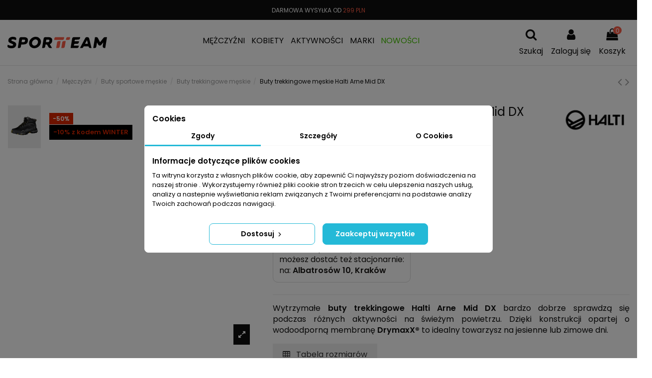

--- FILE ---
content_type: text/html; charset=utf-8
request_url: https://stsklep.pl/buty-trekkingowe-meskie/5423-35037-buty-trekkingowe-meskie-halti-arne-mid-dx.html
body_size: 43360
content:
<!doctype html>
<html lang="pl">

<head>
    
        
  <meta charset="utf-8">


  <meta http-equiv="x-ua-compatible" content="ie=edge">



    <link rel="canonical" href="https://stsklep.pl/buty-trekkingowe-meskie/5423-buty-trekkingowe-meskie-halti-arne-mid-dx.html">

  <title>Buty trekkingowe męskie Halti Arne Mid DX</title>




  <meta name="description" content="Wytrzymałe buty trekkingowe Halti Arne Mid DX bardzo dobrze sprawdzą się podczas różnych aktywności na świeżym powietrzu. Dzięki konstrukcji opartej o wodoodporną membranę DrymaxX® to idealny towarzysz na jesienne lub zimowe dni.">

  <meta name="keywords" content="">
    
    

  
          <link rel="alternate" href="https://stsklep.pl/buty-trekkingowe-meskie/5423-buty-trekkingowe-meskie-halti-arne-mid-dx.html" hreflang="pl-pl">
      



    <meta property="og:type" content="product">
    <meta property="og:url" content="https://stsklep.pl/buty-trekkingowe-meskie/5423-35037-buty-trekkingowe-meskie-halti-arne-mid-dx.html">
    <meta property="og:title" content="Buty trekkingowe męskie Halti Arne Mid DX">
    <meta property="og:site_name" content="stsklep.pl">
    <meta property="og:description" content="Wytrzymałe buty trekkingowe Halti Arne Mid DX bardzo dobrze sprawdzą się podczas różnych aktywności na świeżym powietrzu. Dzięki konstrukcji opartej o wodoodporną membranę DrymaxX® to idealny towarzysz na jesienne lub zimowe dni.">
    <meta property="og:image" content="https://stsklep.pl/21828-thickbox_default/buty-trekkingowe-meskie-halti-arne-mid-dx.jpg">
    <meta property="og:image:width" content="1100">
    <meta property="og:image:height" content="1422">


  <meta name="facebook-domain-verification" content="dboxzqh43wrsjq7gepnfckh2hvx85f" />


      <meta name="viewport" content="width=device-width, initial-scale=1">
  




  <link rel="icon" type="image/vnd.microsoft.icon" href="/img/favicon.ico?1632733937">
  <link rel="shortcut icon" type="image/x-icon" href="/img/favicon.ico?1632733937">
    


    



<script type="application/ld+json">

{
"@context": "https://schema.org",
"@type": "Organization",
"url": "https://stsklep.pl/",
"name": "stsklep.pl",
"logo": "/img/stskleppl-logo-1632733937.jpg",
"@id": "#store-organization"
}

</script>


<!-- Google Tag Manager -->
<script>(function(w,d,s,l,i){w[l]=w[l]||[];w[l].push({'gtm.start':
new Date().getTime(),event:'gtm.js'});var f=d.getElementsByTagName(s)[0],
j=d.createElement(s),dl=l!='dataLayer'?'&l='+l:'';j.async=true;j.src=
'https://www.googletagmanager.com/gtm.js?id='+i+dl;f.parentNode.insertBefore(j,f);
})(window,document,'script','dataLayer','GTM-5TR356K');</script>
<!-- End Google Tag Manager -->


<script type="text/javascript">
var ms_product_recommended_price_b2c = "449,99 PLN";
var ms_shop_id = 1
</script>


    <link rel="stylesheet" href="https://stsklep.pl/themes/warehouse/assets/cache/theme-d7f27d1605.css?123as4332" type="text/css" media="all">




  

  <script type="text/javascript">
        var ASPath = "\/modules\/pm_advancedsearch4\/";
        var ASSearchUrl = "https:\/\/stsklep.pl\/module\/pm_advancedsearch4\/advancedsearch4";
        var as4_orderBySalesAsc = "Sales: Lower first";
        var as4_orderBySalesDesc = "Sales: Highest first";
        var elementorFrontendConfig = {"isEditMode":"","stretchedSectionContainer":"","is_rtl":""};
        var iqitTheme = {"rm_sticky":"up","rm_breakpoint":0,"op_preloader":"0","cart_style":"side","cart_confirmation":"modal","h_layout":"4","f_fixed":"","f_layout":"1","h_absolute":"0","h_sticky":"header","hw_width":"fullwidth","h_search_type":"box","pl_lazyload":true,"pl_infinity":false,"pl_rollover":true,"pl_crsl_autoplay":false,"pl_slider_ld":5,"pl_slider_d":5,"pl_slider_t":3,"pl_slider_p":2,"pp_thumbs":"leftd","pp_zoom":"inner","pp_tabs":"tabha"};
        var iqitcountdown_days = "d.";
        var iqitmegamenu = {"sticky":"false","containerSelector":"#wrapper > .container"};
        var prestashop = {"cart":{"products":[],"totals":{"total":{"type":"total","label":"Razem","amount":0,"value":"0,00\u00a0PLN"},"total_including_tax":{"type":"total","label":"Suma (brutto)","amount":0,"value":"0,00\u00a0PLN"},"total_excluding_tax":{"type":"total","label":"Suma (netto)","amount":0,"value":"0,00\u00a0PLN"}},"subtotals":{"products":{"type":"products","label":"Produkty","amount":0,"value":"0,00\u00a0PLN"},"discounts":null,"shipping":{"type":"shipping","label":"Wysy\u0142ka","amount":0,"value":"Za darmo!"},"tax":null},"products_count":0,"summary_string":"0 sztuk","vouchers":{"allowed":1,"added":[]},"discounts":[],"minimalPurchase":0,"minimalPurchaseRequired":""},"currency":{"name":"PLN","iso_code":"PLN","iso_code_num":"985","sign":"PLN"},"customer":{"lastname":null,"firstname":null,"email":null,"birthday":null,"newsletter":null,"newsletter_date_add":null,"optin":null,"website":null,"company":null,"siret":null,"ape":null,"is_logged":false,"gender":{"type":null,"name":null},"addresses":[]},"language":{"name":"Polski (Polish)","iso_code":"pl","locale":"pl-PL","language_code":"pl-pl","is_rtl":"0","date_format_lite":"Y-m-d","date_format_full":"Y-m-d H:i:s","id":2},"page":{"title":"","canonical":null,"meta":{"title":"Buty trekkingowe m\u0119skie Halti Arne Mid DX","description":"Wytrzyma\u0142e buty trekkingowe\u00a0Halti Arne Mid DX bardzo dobrze sprawdz\u0105 si\u0119 podczas\u00a0r\u00f3\u017cnych aktywno\u015bci na \u015bwie\u017cym powietrzu. Dzi\u0119ki konstrukcji opartej o wodoodporn\u0105 membran\u0119\u00a0DrymaxX\u00ae\u00a0to idealny towarzysz na jesienne lub zimowe dni.","keywords":"","robots":"index"},"page_name":"product","body_classes":{"lang-pl":true,"lang-rtl":false,"country-PL":true,"currency-PLN":true,"layout-full-width":true,"page-product":true,"tax-display-enabled":true,"product-id-5423":true,"product-Buty trekkingowe m\u0119skie Halti Arne Mid DX":true,"product-id-category-73":true,"product-id-manufacturer-25":true,"product-id-supplier-0":true,"product-available-for-order":true},"admin_notifications":[]},"shop":{"name":"stsklep.pl","logo":"\/img\/stskleppl-logo-1632733937.jpg","stores_icon":"\/img\/logo_stores.png","favicon":"\/img\/favicon.ico"},"urls":{"base_url":"https:\/\/stsklep.pl\/","current_url":"https:\/\/stsklep.pl\/buty-trekkingowe-meskie\/5423-35037-buty-trekkingowe-meskie-halti-arne-mid-dx.html","shop_domain_url":"https:\/\/stsklep.pl","img_ps_url":"https:\/\/stsklep.pl\/img\/","img_cat_url":"https:\/\/stsklep.pl\/img\/c\/","img_lang_url":"https:\/\/stsklep.pl\/img\/l\/","img_prod_url":"https:\/\/stsklep.pl\/img\/p\/","img_manu_url":"https:\/\/stsklep.pl\/img\/m\/","img_sup_url":"https:\/\/stsklep.pl\/img\/su\/","img_ship_url":"https:\/\/stsklep.pl\/img\/s\/","img_store_url":"https:\/\/stsklep.pl\/img\/st\/","img_col_url":"https:\/\/stsklep.pl\/img\/co\/","img_url":"https:\/\/stsklep.pl\/themes\/warehouse\/assets\/img\/","css_url":"https:\/\/stsklep.pl\/themes\/warehouse\/assets\/css\/","js_url":"https:\/\/stsklep.pl\/themes\/warehouse\/assets\/js\/","pic_url":"https:\/\/stsklep.pl\/upload\/","pages":{"address":"https:\/\/stsklep.pl\/adres","addresses":"https:\/\/stsklep.pl\/adresy","authentication":"https:\/\/stsklep.pl\/logowanie","cart":"https:\/\/stsklep.pl\/koszyk","category":"https:\/\/stsklep.pl\/index.php?controller=category","cms":"https:\/\/stsklep.pl\/index.php?controller=cms","contact":"https:\/\/stsklep.pl\/kontakt","discount":"https:\/\/stsklep.pl\/rabaty","guest_tracking":"https:\/\/stsklep.pl\/sledzenie-zamowien-gosci","history":"https:\/\/stsklep.pl\/historia-zamowien","identity":"https:\/\/stsklep.pl\/dane-osobiste","index":"https:\/\/stsklep.pl\/","my_account":"https:\/\/stsklep.pl\/moje-konto","order_confirmation":"https:\/\/stsklep.pl\/potwierdzenie-zamowienia","order_detail":"https:\/\/stsklep.pl\/index.php?controller=order-detail","order_follow":"https:\/\/stsklep.pl\/sledzenie-zamowienia","order":"https:\/\/stsklep.pl\/zam\u00f3wienie","order_return":"https:\/\/stsklep.pl\/index.php?controller=order-return","order_slip":"https:\/\/stsklep.pl\/potwierdzenie-zwrotu","pagenotfound":"https:\/\/stsklep.pl\/nie-znaleziono-strony","password":"https:\/\/stsklep.pl\/odzyskiwanie-hasla","pdf_invoice":"https:\/\/stsklep.pl\/index.php?controller=pdf-invoice","pdf_order_return":"https:\/\/stsklep.pl\/index.php?controller=pdf-order-return","pdf_order_slip":"https:\/\/stsklep.pl\/index.php?controller=pdf-order-slip","prices_drop":"https:\/\/stsklep.pl\/promocje","product":"https:\/\/stsklep.pl\/index.php?controller=product","search":"https:\/\/stsklep.pl\/szukaj","sitemap":"https:\/\/stsklep.pl\/Mapa strony","stores":"https:\/\/stsklep.pl\/nasze-sklepy","supplier":"https:\/\/stsklep.pl\/dostawcy","register":"https:\/\/stsklep.pl\/logowanie?create_account=1","order_login":"https:\/\/stsklep.pl\/zam\u00f3wienie?login=1"},"alternative_langs":{"pl-pl":"https:\/\/stsklep.pl\/buty-trekkingowe-meskie\/5423-buty-trekkingowe-meskie-halti-arne-mid-dx.html"},"theme_assets":"\/themes\/warehouse\/assets\/","actions":{"logout":"https:\/\/stsklep.pl\/?mylogout="},"no_picture_image":{"bySize":{"small_default":{"url":"https:\/\/stsklep.pl\/img\/p\/pl-default-small_default.jpg","width":98,"height":127},"cart_default":{"url":"https:\/\/stsklep.pl\/img\/p\/pl-default-cart_default.jpg","width":125,"height":162},"home_default":{"url":"https:\/\/stsklep.pl\/img\/p\/pl-default-home_default.jpg","width":236,"height":305},"large_default":{"url":"https:\/\/stsklep.pl\/img\/p\/pl-default-large_default.jpg","width":381,"height":492},"medium_default":{"url":"https:\/\/stsklep.pl\/img\/p\/pl-default-medium_default.jpg","width":452,"height":584},"thickbox_default":{"url":"https:\/\/stsklep.pl\/img\/p\/pl-default-thickbox_default.jpg","width":1100,"height":1422}},"small":{"url":"https:\/\/stsklep.pl\/img\/p\/pl-default-small_default.jpg","width":98,"height":127},"medium":{"url":"https:\/\/stsklep.pl\/img\/p\/pl-default-large_default.jpg","width":381,"height":492},"large":{"url":"https:\/\/stsklep.pl\/img\/p\/pl-default-thickbox_default.jpg","width":1100,"height":1422},"legend":""}},"configuration":{"display_taxes_label":true,"display_prices_tax_incl":true,"is_catalog":false,"show_prices":true,"opt_in":{"partner":false},"quantity_discount":{"type":"discount","label":"Rabat"},"voucher_enabled":1,"return_enabled":0},"field_required":[],"breadcrumb":{"links":[{"title":"Strona g\u0142\u00f3wna","url":"https:\/\/stsklep.pl\/"},{"title":"M\u0119\u017cczy\u017ani","url":"https:\/\/stsklep.pl\/12-mezczyzni"},{"title":"Buty sportowe m\u0119skie","url":"https:\/\/stsklep.pl\/23-buty-sportowe-meskie"},{"title":"Buty trekkingowe m\u0119skie","url":"https:\/\/stsklep.pl\/73-buty-trekkingowe-meskie"},{"title":"Buty trekkingowe m\u0119skie Halti Arne Mid DX","url":"https:\/\/stsklep.pl\/buty-trekkingowe-meskie\/5423-35037-buty-trekkingowe-meskie-halti-arne-mid-dx.html#\/kolor-czarny\/rozmiar-41"}],"count":5},"link":{"protocol_link":"https:\/\/","protocol_content":"https:\/\/"},"time":1769255675,"static_token":"2dd2ac9fcb0fa7096c46e86fd423efc1","token":"90993e27c58445fb979ab07a010e7279"};
        var prestashopFacebookAjaxController = "https:\/\/stsklep.pl\/module\/ps_facebook\/Ajax";
        var psemailsubscription_subscription = "https:\/\/stsklep.pl\/module\/ps_emailsubscription\/subscription";
      </script>



  <script data-keepinline="true">
    let x13eucookies_consents = [];
</script>
<script data-keepinline="true">
    const X13EUCOOKIES_RELOAD_PAGE = 0;
    const X13EUCOOKIES_PROPERTY_NAME = "_x13eucookie";
    const X13EUCOOKIES_AJAX_URL = "https://stsklep.pl/module/x13eucookies/ajax";
    const X13EUCOOKIES_DAYS_EXPIRES = 365;
    const X13EUCOOKIES_LAYOUT = "box";
    const X13EUCOOKIES_SHOW_EFFECT = 'slide';
    const X13EUCOOKIES_BLOCK_IFRAMES = false;
    const X13EUCOOKIES_CONSENTS_GROUPS = {"gtm":{"consents":{"1":"functionality_storage,security_storage","2":"analytics_storage","3":"ad_storage,ad_personalization,ad_user_data","4":"personalization_storage"},"events":{"1":"x13eucookies_consent_accepted_nessesary","2":"x13eucookies_consent_accepted_statistical","3":"x13eucookies_consent_accepted_marketing","4":"x13eucookies_consent_accepted_personalization","5":"x13eucookies_consent_accepted_security","6":"x13eucookies_consent_accepted_other"}},"microsoft":{"consents":[],"events":[]}};
    const X13EUCOOKIES_MARKETING_COOKIES_ID = 3;
    const X13EUCOOKIES_MOVE_MODAL_BEFORE_BODY = 0;
</script>

    <script data-keepinline="true">
        window.dataLayer = window.dataLayer || [];

        function gtag() {
            window.dataLayer.push(arguments);
        }
                gtag('consent', 'default', {
            'ad_storage': 'denied',
            'analytics_storage': 'denied',
            'functionality_storage': 'granted',
            'personalization_storage': 'denied',
            'security_storage': 'granted',
            'ad_personalization': 'denied',
            'ad_user_data': 'denied',
            'wait_for_update': 1000
        });
        gtag('set', 'url_passthrough', false);
        gtag('set', 'ads_data_redaction', true);

        // Get consents asynchronously
        
        const cookies = document.cookie
            .split(";")
            .map((cookie) => cookie.split("="))
            .reduce((acc, [key, value]) => ({ ...acc, [key.trim()]: value }), {});
        const cookie = cookies[X13EUCOOKIES_PROPERTY_NAME] ?? "{}";

        if (cookie != "{}") {
            const cookieJson = JSON.parse(cookie);
            let consents = {};
            let events = [];

            for ([key, value] of Object.entries(X13EUCOOKIES_CONSENTS_GROUPS.gtm.consents)) {
                const tempConsents = value.split(",").map((consent) => {
                    const access = cookieJson[key] ? "granted" : "denied";

                    if (cookieJson[key]) {
                        events = [...events, X13EUCOOKIES_CONSENTS_GROUPS.gtm.events[key]];
                    }

                    consents = {...consents, [consent.trim()]: access};
                });
            }

            const uniqueEvents = [...new Set(events)];

            if (window.gtag) {
                gtag("consent", "update", consents);
                dataLayer.push({ event: "x13eucookies_consent_update" });

                uniqueEvents.forEach((eventName) => {
                    dataLayer.push({ event: eventName });
                })
            }
        }
        
        </script>

<style>
    #x13eucookies.x13eucookies__backdrop,
    #x13eucookies .x13eucookies-mask::after {
    background: rgba(0,0,0,0.5);
    }

            #x13eucookies.x13eucookies__backdrop {
            pointer-events: none;
        }

        #x13eucookies.x13eucookies__backdrop>* {
            pointer-events: auto;
        }

    
            #x13eucookies .x13eucookies__box:not(.x13eucookies__box--cloud-full),
        #x13eucookies .x13eucookies__btn,
        #x13eucookies .x13eucookies__cloud {
        border-radius: 8px !important;
        }
    
    #x13eucookies .x13eucookies__btn--accept-all {
    color: #ffffff;
    background-color: #24B9D7;
    border: 1px solid #24B9D7;
    }

    #x13eucookies .x13eucookies__btn--accept-all svg * {
    fill: #ffffff;
    }

    #x13eucookies .x13eucookies__btn--accept-all:active,
    #x13eucookies .x13eucookies__btn--accept-all:hover {
    color: #ffffff;
    background-color: #20a3bd;
    border: 1px solid #20a3bd;
    }

    #x13eucookies .x13eucookies__btn--accept-all:active svg *,
    #x13eucookies .x13eucookies__btn--accept-all:hover svg * {
    fill: #ffffff;
    }

    #x13eucookies .x13eucookies__btn--accept-selected {
    color: #000000;
    background-color: #ffffff;
    border: 1px solid #24B9D7;
    }

    #x13eucookies .x13eucookies__btn--accept-selected svg * {
    fill: #000000;
    }

    #x13eucookies .x13eucookies__btn--accept-selected:active,
    #x13eucookies .x13eucookies__btn--accept-selected:hover {
    color: #ffffff;
    background-color: #24B9D7;
    border: 1px solid #24B9D7;
    }

    #x13eucookies .x13eucookies__btn--accept-selected:active svg *,
    #x13eucookies .x13eucookies__btn--accept-selected:hover svg * {
    fill: #ffffff;
    }

    #x13eucookies .x13eucookies__btn--deny,
    #x13eucookies .x13eucookies__btn--settings {
    color: #000000;
    background-color: #ffffff;
    border: 1px solid #24B9D7;
    }

    #x13eucookies .x13eucookies__btn--deny svg *,
    #x13eucookies .x13eucookies__btn--settings svg * {
    fill: #000000;
    }

    #x13eucookies .x13eucookies__btn--deny:active,
    #x13eucookies .x13eucookies__btn--settings:active,
    #x13eucookies .x13eucookies__btn--deny:hover,
    #x13eucookies .x13eucookies__btn--settings:hover {
    color: #ffffff;
    background-color: #24B9D7;
    border: 1px solid #24B9D7;
    }

    #x13eucookies .x13eucookies__btn--deny:active svg *,
    #x13eucookies .x13eucookies__btn--settings:active svg *,
    #x13eucookies .x13eucookies__btn--deny:hover svg *,
    #x13eucookies .x13eucookies__btn--settings:hover svg * {
    fill: #ffffff;
    }

    #x13eucookies .x13eucookies__description,
    #x13eucookies .x13eucookies__description p,
    #x13eucookies .x13eucookies__description .x13eucookies__link,
    #x13eucookies .x13eucookies__table,
    #x13eucookies .x13eucookies__table * {
    line-height: 1.5em;
    font-size: 13px !important;
    }

    #x13eucookies .x13eucookies__nav-link.active {
        border-bottom-color: #24b9d7 !important;
    }

            #x13eucookies .x13eucookies__toggle-item {
        background-color: #b3c7cd;
        border: 1px solid #b3c7cd;
        }

        #x13eucookies .x13eucookies__toggle-item .x13eucookies__check,
        #x13eucookies .x13eucookies__toggle input:checked+.x13eucookies__toggle-item .x13eucookies__check {
        background-color: #fff;
        }

        #x13eucookies .x13eucookies__toggle-item .x13eucookies__check svg *,
        #x13eucookies .x13eucookies__toggle input:checked+.x13eucookies__toggle-item .x13eucookies__check svg * {
        fill: #000;
        }

        #x13eucookies .x13eucookies__toggle input:checked+.x13eucookies__toggle-item {
        background-color: #000000;
        border: 1px solid #000000;
        }
    
    
    
</style>
    <script>
        var gglogin_appid = '5672287738-ub8pmhhbv1ajsn8ns4kmr4hhnofm7r1m.apps.googleusercontent.com';
        var ggl_loginloader = 'https://stsklep.pl/module/glogin/loginloader?ajax=1';
        
                
        
                var baseDir = prestashop.urls.base_url;
        var baseUri = prestashop.urls.base_url;
                
    </script>

<!-- Facebook Pixel Code -->

<script>
    !function(f,b,e,v,n,t,s)
    {if(f.fbq)return;n=f.fbq=function(){n.callMethod? n.callMethod.apply(n,arguments):n.queue.push(arguments)};
    if(!f._fbq)f._fbq=n;n.push=n;n.loaded=!0;n.version='2.0';n.agent='plprestashop-download'; // n.agent to keep because of partnership
    n.queue=[];t=b.createElement(e);t.async=!0;
    t.src=v;s=b.getElementsByTagName(e)[0];
    s.parentNode.insertBefore(t,s)}(window, document,'script', 'https://connect.facebook.net/en_US/fbevents.js');

    // Allow third-party modules to disable Pixel
    fbq('consent', !!window.doNotConsentToPixel ? 'revoke' : 'grant');

            fbq('init', '370658883486253', {"ct":null,"country":null,"zp":null,"ph":null,"gender":null,"fn":null,"ln":null,"em":null,"bd":null,"st":null});
        
    fbq('track', 'PageView');
</script>

<noscript>
    <img height="1" width="1" style="display:none" src="https://www.facebook.com/tr?id=370658883486253&ev=PageView&noscript=1"/>
</noscript>

<!-- End Facebook Pixel Code -->

<!-- Set Facebook Pixel Product Export -->
        <meta property="og:type" content="product">
      <meta property="og:url" content="https://stsklep.pl/buty-trekkingowe-meskie/5423-35037-buty-trekkingowe-meskie-halti-arne-mid-dx.html">
      <meta property="og:title" content="Buty trekkingowe męskie Halti Arne Mid DX">
      <meta property="og:site_name" content="stsklep.pl">
      <meta property="og:description" content="Wytrzymałe buty trekkingowe Halti Arne Mid DX bardzo dobrze sprawdzą się podczas różnych aktywności na świeżym powietrzu. Dzięki konstrukcji opartej o wodoodporną membranę DrymaxX® to idealny towarzysz na jesienne lub zimowe dni.">
      <meta property="og:image" content="https://stsklep.pl/21828-thickbox_default/buty-trekkingowe-meskie-halti-arne-mid-dx.jpg">
                <meta property="product:pretax_price:amount" content="182.923171">
          <meta property="product:pretax_price:currency" content="PLN">
          <meta property="product:price:amount" content="225">
          <meta property="product:price:currency" content="PLN">
                          <meta property="product:brand" content="Halti">
            <meta property="product:availability" content="out of stock">
      <meta property="product:condition" content="new">
      <meta property="product:retailer_item_id" content="5423-35037">
      <meta property="product:item_group_id" content="5423">
      <meta property="product:category" content="5322"/>
  <!-- END OF Set Facebook Pixel Product Export -->
    
        <script>
            fbq(
                'track',
                'ViewContent',
                {"currency":"pln","content_ids":["5423-35037"],"contents":[{"id":"5423-35037","title":"Buty trekkingowe meskie Halti Arne Mid DX","category":"Kategorie > M\u0119\u017cczy\u017ani > Buty sportowe m\u0119skie > Buty trekkingowe m\u0119skie","item_price":182.923171,"brand":"Halti"}],"content_type":"product","value":182.923171},
                {"eventID":"ViewContent_1769255675_6974b2fb4c2a87.74755288"}
            );
        </script>
    
<script async src="https://www.googletagmanager.com/gtag/js?id=G-XSX4L4336E"></script>
<script>
  window.dataLayer = window.dataLayer || [];
  function gtag(){dataLayer.push(arguments);}
  gtag('js', new Date());
gtag(
  'config',
  'G-XSX4L4336E',
  {
              }
);
</script>

<script>

document.addEventListener('DOMContentLoaded', function () {
  if (typeof prestashop === 'undefined' || typeof prestashop.on !== 'function') {
    return;
  }

  prestashop.on('updateCart', function (event) {
    try {
      // Interesuje nas tylko dodanie do koszyka
      if (!event || !event.reason || event.reason.linkAction !== 'add-to-cart') {
        return;
      }

      var resp = event.resp || {};

      // Jeśli są błędy albo success = false – nic nie wysyłamy
      if ((resp.errors && resp.errors.length) || resp.success === false) {
        return;
      }

      if (typeof gtag !== 'function') {
        return;
      }

      // Id produktu, atrybut i ilość – z odpowiedzi AJAX lub z reason
      var idProduct = parseInt(resp.id_product || event.reason.idProduct || 0, 10);
      var idProductAttribute = parseInt(resp.id_product_attribute || event.reason.idProductAttribute || 0, 10);
      var quantity = parseInt(resp.quantity || event.reason.quantity || 1, 10);

      var cart = resp.cart || {};
      var products = cart.products || [];
      var found = null;

      // Szukamy konkretnego produktu w liście produktów z koszyka
      for (var i = 0; i < products.length; i++) {
        var p = products[i];
        if (parseInt(p.id_product, 10) === idProduct &&
            parseInt(p.id_product_attribute || 0, 10) === idProductAttribute) {
          found = p;
          break;
        }
      }

      // Fallback – jeśli nie znaleźliśmy po id, a jest tylko jeden produkt
      if (!found && products.length === 1) {
        found = products[0];
      }

      if (!found) {
        return;
      }

      // Próba odczytu ceny z różnych pól używanych w Presta 1.7.6 / Warehouse
      // Próba odczytu ceny: priorytet = brutto po rabacie (jak klient widzi w sklepie)
      var price = 0;

      if (typeof found.price_with_reduction !== 'undefined') {
        // cena brutto po rabacie
        price = parseFloat(found.price_with_reduction);
      } else if (typeof found.price_wt !== 'undefined') {
        // cena brutto (with tax)
        price = parseFloat(found.price_wt);
      } else if (typeof found.price_with_reduction_without_tax !== 'undefined') {
        // netto po rabacie – awaryjnie
        price = parseFloat(found.price_with_reduction_without_tax);
      } else if (typeof found.price_without_reduction !== 'undefined') {
        // cena bez rabatu – awaryjnie
        price = parseFloat(found.price_without_reduction);
      } else if (typeof found.price !== 'undefined') {
        // ogólne pole price – awaryjnie
        price = parseFloat(found.price);
      }

      if (isNaN(price)) {
        price = 0;
      }


      var currency = 'PLN';
      if (prestashop.currency && prestashop.currency.iso_code) {
        currency = prestashop.currency.iso_code;
      }

      // Budujemy identyfikatory tak, żeby były spójne z ProductWrapperem / feedem:
      // - item_id       = ID wariantu (id_product_attribute)
      // - item_group_id = ID produktu bazowego (id_product)
      // - item_variant  = opis wariantu (np. "Niebieski - 164" albo ID kombinacji)

      var itemId = null;
      var itemGroupId = null;
      var itemVariant = null;

      if (found.id_product_attribute) {
        // wariant jako główne ID
        itemId = String(found.id_product_attribute);
        // grupa (rodzina produktów)
        itemGroupId = String(found.id_product);
        // opis wariantu – dla raportów
        if (found.attributes_small) {
          itemVariant = String(found.attributes_small); // np. "Niebieski- 164"
        } else {
          itemVariant = String(found.id_product_attribute);
        }
      } else {
        // produkt bez kombinacji
        itemId = String(found.id_product);
      }

      var item = {
        item_id: itemId,
        item_name: found.name || '',
        price: price,
        quantity: quantity
      };

      if (itemGroupId) {
        item.item_group_id = itemGroupId;
      }
      if (itemVariant) {
        item.item_variant = itemVariant;
      }

      gtag('event', 'add_to_cart', {
        currency: currency,
        value: price * quantity,
        items: [item]
      });
      
    } catch (e) {
      if (window.console && console.error) {
        console.error('GA4 add_to_cart error', e);
      }
    }
  });
});

</script>





  

<link rel="preconnect" href="https://fonts.googleapis.com">
<link rel="preconnect" href="https://fonts.gstatic.com" crossorigin>
<link href="https://fonts.googleapis.com/css2?family=Poppins:wght@400;600&display=swap" rel="stylesheet">

<link rel="preload" as="style" type="text/css" href="/themes/warehouse/assets/css/font-awesome/css/font-awesome.min.css" onload="this.rel='stylesheet'"/>
<link rel="preload" as="font" type="font/woff2" href="/themes/warehouse/assets/css/font-awesome/fonts/fontawesome-webfont.woff2?v=4.3.0"/>

	    
            <meta property="product:pretax_price:amount" content="182.923171">
        <meta property="product:pretax_price:currency" content="PLN">
        <meta property="product:price:amount" content="225">
        <meta property="product:price:currency" content="PLN">
        
    

    </head>

<body id="product" class="lang-pl country-pl currency-pln layout-full-width page-product tax-display-enabled product-id-5423 product-buty-trekkingowe-meskie-halti-arne-mid-dx product-id-category-73 product-id-manufacturer-25 product-id-supplier-0 product-available-for-order body-desktop-header-style-w-4">


<!-- Google Tag Manager (noscript) -->
<noscript><iframe src="https://www.googletagmanager.com/ns.html?id=GTM-5TR356K"
height="0" width="0" style="display:none;visibility:hidden"></iframe></noscript>
<!-- End Google Tag Manager (noscript) -->



    
    <!-- Adform Tracking Code BEGIN -->
    <script type="text/javascript">
        window._adftrack = Array.isArray(window._adftrack) ? window._adftrack : (window._adftrack ? [window._adftrack] : []);
        window._adftrack.push({
            pm: 2335483,
            pagename: encodeURIComponent('Product page'),
            divider: encodeURIComponent('|'),
            products: [{ 
                productid: '5423',
                step: 1
            }]
        });
        (function () { var s = document.createElement('script'); s.type = 'text/javascript'; s.async = true; s.src = 'https://track.adform.net/serving/scripts/trackpoint/async/'; var x = document.getElementsByTagName('script')[0]; x.parentNode.insertBefore(s, x); })();
    </script>
    <noscript>
        <p style="margin:0;padding:0;border:0;">
            <img src="https://track.adform.net/Serving/TrackPoint/?pm=2335483&ADFPageName=Product%20page&ADFdivider=|" width="1" height="1" alt="" />
        </p>
    </noscript>
    <!-- Adform Tracking Code END -->
    







    


<main id="main-page-content"  >
    
            

    <header id="header" class="desktop-header-style-w-4">
        
            
  <div class="header-banner">
    
  </div>




            <nav class="header-nav">
        <div class="container">
    
        <div class="row justify-content-between">
            <div class="col col-auto col-md left-nav">
                                
            </div>
            <div class="col col-auto center-nav text-center">
                
                <div id="ms-slider">
                    <ul>
                        <li>DARMOWA WYSYŁKA OD <span>299 PLN</span></li>
                                                <li>MOŻLIWOŚĆ ZWROTU <span>DO 30 DNI</span></li>
                        <li><span>DARMOWA</span> WYMIANA TOWARU</li>
                    </ul>
                </div>
             </div>
            <div class="col col-auto col-md right-nav text-right">
                
             </div>
        </div>

                        </div>
            </nav>
        



<div id="desktop-header" class="desktop-header-style-4">
            
<div class="header-top">
    <div id="desktop-header-container" class="container">
        <div class="row align-items-center">
                            <div class="col col-auto col-header-left">
                    <div id="desktop_logo">
                        <a href="https://stsklep.pl/">
                            <img src="/themes/warehouse/assets/img/sport_team_logo.svg" width="200" height="23" class="logo img-fluid" />
                                                    </a>
                    </div>
                    
                </div>
                <div class="col col-header-center col-header-menu">
                                        	<div id="iqitmegamenu-wrapper" class="iqitmegamenu-wrapper iqitmegamenu-all">
		<div class="container container-iqitmegamenu">
		<div id="iqitmegamenu-horizontal" class="iqitmegamenu  clearfix" role="navigation">

								
				<nav id="cbp-hrmenu" class="cbp-hrmenu cbp-horizontal cbp-hrsub-narrow">
					<ul>
												<li id="cbp-hrmenu-tab-27" class="cbp-hrmenu-tab cbp-hrmenu-tab-27  cbp-has-submeu">
	<a href="https://stsklep.pl/12-mezczyzni" class="nav-link" >

								<span class="cbp-tab-title">
								Mężczyźni <i class="fa fa-angle-down cbp-submenu-aindicator"></i></span>
														</a>
														<div class="cbp-hrsub col-12">
								<div class="cbp-hrsub-inner">
									<div class="container iqitmegamenu-submenu-container">
									
																																	




<div class="row menu_row menu-element  first_rows menu-element-id-1">
                

                                                




    <div class="col-1 cbp-menu-column cbp-menu-element menu-element-id-2 cbp-empty-column">
        <div class="cbp-menu-column-inner">
                        
                
                
            

            
            </div>    </div>
                                    




    <div class="col-2 cbp-menu-column cbp-menu-element menu-element-id-3 ">
        <div class="cbp-menu-column-inner">
                        
                
                
                                             <ul class="cbp-links cbp-category-tree ms-menu">
<li>
<div class="cbp-category-link-w"><a href="/content/67-poznaj-soczewki-w-akcesoriach-marki-tripoint">POZNAJ TRIPOINT</a></div>
</li>
<li>
<div class="cbp-category-link-w"><a href="/content/60-ale-custom-personalizowane-stroje-kolarskie">ALÉ CUSTOM</a></div>
</li>
<li>
<div class="cbp-category-link-w"><a href="/content/65-sklep-sportowy-krakow">SKLEP STACJONARNY</a></div>
</li>
</ul>
                    
                
            

                                                




<div class="row menu_row menu-element  menu-element-id-24">
                

                                                




    <div class="col-12 cbp-menu-column cbp-menu-element menu-element-id-25 ">
        <div class="cbp-menu-column-inner">
                        
                
                
                                            <a href="https://stsklep.pl/732-bielizna-termoaktywna-meska">                        <img src="/img/cms/BIELIZNA TERMO - M-min.jpg" class="img-fluid cbp-banner-image"
                                                              width="240" height="300" />
                        </a>                    
                
            

            
            </div>    </div>
                            
                </div>
                            
            </div>    </div>
                                    




    <div class="col-2 cbp-menu-column cbp-menu-element menu-element-id-4 ">
        <div class="cbp-menu-column-inner">
                        
                                                            <a href="https://stsklep.pl/17-koszulki-sportowe-meskie"
                           class="cbp-column-title nav-link">KOSZULKI </a>
                                    
                
                    
                                                    <ul class="cbp-links cbp-category-tree">
                                                                                                            <li >
                                            <div class="cbp-category-link-w">
                                                <a href="https://stsklep.pl/49-koszulki-do-biegania-meskie" title="Koszulki do biegania męskie">Koszulki do biegania </a>

                                                                                            </div>
                                        </li>
                                                                                                                                                <li >
                                            <div class="cbp-category-link-w">
                                                <a href="https://stsklep.pl/50-koszulki-rowerowe-meskie" title="Koszulki rowerowe męskie">Koszulki rowerowe </a>

                                                                                            </div>
                                        </li>
                                                                                                                                                <li >
                                            <div class="cbp-category-link-w">
                                                <a href="https://stsklep.pl/987-koszulki-termoaktywne-meskie" title="Koszulki termoaktywne męskie">Koszulki termoaktywne </a>

                                                                                            </div>
                                        </li>
                                                                                                                                                <li >
                                            <div class="cbp-category-link-w">
                                                <a href="https://stsklep.pl/51-koszulki-casual-meskie" title="Koszulki casual męskie">Koszulki casual </a>

                                                                                            </div>
                                        </li>
                                                                                                                                                <li >
                                            <div class="cbp-category-link-w">
                                                <a href="https://stsklep.pl/804-koszulki-trekkingowe-meskie" title="Koszulki trekkingowe męskie">Koszulki trekkingowe </a>

                                                                                            </div>
                                        </li>
                                                                                                                                                <li >
                                            <div class="cbp-category-link-w">
                                                <a href="https://stsklep.pl/986-koszulki-na-silownie-meskie" title="Koszulki na siłownię męskie">Koszulki na siłownię </a>

                                                                                            </div>
                                        </li>
                                                                                                </ul>
                                            
                
            

                                                




<div class="row menu_row menu-element  menu-element-id-13">
                

                                                




    <div class="col-12 cbp-menu-column cbp-menu-element menu-element-id-14 ">
        <div class="cbp-menu-column-inner">
                        
                                                            <a href="https://stsklep.pl/21-spodenki-sportowe-meskie"
                           class="cbp-column-title nav-link">SPODENKI </a>
                                    
                
                    
                                                    <ul class="cbp-links cbp-category-tree">
                                                                                                            <li >
                                            <div class="cbp-category-link-w">
                                                <a href="https://stsklep.pl/69-spodenki-trekkingowe-meskie" title="Spodenki trekkingowe męskie">Spodenki trekkingowe </a>

                                                                                            </div>
                                        </li>
                                                                                                                                                <li >
                                            <div class="cbp-category-link-w">
                                                <a href="https://stsklep.pl/807-spodenki-na-silownie-meskie" title="Spodenki na siłownię męskie">Spodenki na siłownię </a>

                                                                                            </div>
                                        </li>
                                                                                                                                                <li >
                                            <div class="cbp-category-link-w">
                                                <a href="https://stsklep.pl/67-spodenki-do-biegania-meskie" title="Spodenki do biegania męskie">Spodenki do biegania </a>

                                                                                            </div>
                                        </li>
                                                                                                                                                <li >
                                            <div class="cbp-category-link-w">
                                                <a href="https://stsklep.pl/68-spodenki-rowerowe-meskie" title="Spodenki rowerowe męskie">Spodenki rowerowe </a>

                                                                                            </div>
                                        </li>
                                                                                                </ul>
                                            
                
            

            
            </div>    </div>
                            
                </div>
                            
            </div>    </div>
                                    




    <div class="col-2 cbp-menu-column cbp-menu-element menu-element-id-5 ">
        <div class="cbp-menu-column-inner">
                        
                                                            <a href="https://stsklep.pl/18-bluzy-sportowe-meskie"
                           class="cbp-column-title nav-link">BLUZY </a>
                                    
                
                    
                                                    <ul class="cbp-links cbp-category-tree">
                                                                                                            <li >
                                            <div class="cbp-category-link-w">
                                                <a href="https://stsklep.pl/52-bluzy-do-biegania-meskie" title="Bluzy do biegania męskie">Bluzy do biegania </a>

                                                                                            </div>
                                        </li>
                                                                                                                                                <li >
                                            <div class="cbp-category-link-w">
                                                <a href="https://stsklep.pl/53-bluzy-rowerowe-meskie" title="Bluzy rowerowe męskie">Bluzy rowerowe </a>

                                                                                            </div>
                                        </li>
                                                                                                                                                <li >
                                            <div class="cbp-category-link-w">
                                                <a href="https://stsklep.pl/55-bluzy-narciarskie-meskie" title="Bluzy narciarskie męskie">Bluzy narciarskie </a>

                                                                                            </div>
                                        </li>
                                                                                                                                                <li >
                                            <div class="cbp-category-link-w">
                                                <a href="https://stsklep.pl/982-bluzy-trekkingowe-meskie" title="Bluzy trekkingowe męskie">Bluzy trekkingowe </a>

                                                                                            </div>
                                        </li>
                                                                                                                                                <li >
                                            <div class="cbp-category-link-w">
                                                <a href="https://stsklep.pl/54-bluzy-casual-meskie" title="Bluzy casual męskie">Bluzy casual </a>

                                                                                            </div>
                                        </li>
                                                                                                                                                <li >
                                            <div class="cbp-category-link-w">
                                                <a href="https://stsklep.pl/983-bluzy-na-silownie-meskie" title="Bluzy na siłownię męskie">Bluzy na siłownię </a>

                                                                                            </div>
                                        </li>
                                                                                                </ul>
                                            
                
            

                                                




<div class="row menu_row menu-element  menu-element-id-16">
                

                                                




    <div class="col-12 cbp-menu-column cbp-menu-element menu-element-id-17 ">
        <div class="cbp-menu-column-inner">
                        
                                                            <a href="https://stsklep.pl/20-spodnie-sportowe-meskie"
                           class="cbp-column-title nav-link">SPODNIE </a>
                                    
                
                    
                                                    <ul class="cbp-links cbp-category-tree">
                                                                                                            <li >
                                            <div class="cbp-category-link-w">
                                                <a href="https://stsklep.pl/61-spodnie-narciarskie-meskie" title="Spodnie narciarskie męskie">Spodnie narciarskie </a>

                                                                                            </div>
                                        </li>
                                                                                                                                                <li >
                                            <div class="cbp-category-link-w">
                                                <a href="https://stsklep.pl/62-spodnie-treningowe-meskie" title="Spodnie treningowe męskie">Spodnie treningowe </a>

                                                                                            </div>
                                        </li>
                                                                                                                                                <li >
                                            <div class="cbp-category-link-w">
                                                <a href="https://stsklep.pl/63-spodnie-rowerowe-meskie" title="Spodnie rowerowe męskie">Spodnie rowerowe </a>

                                                                                            </div>
                                        </li>
                                                                                                                                                <li >
                                            <div class="cbp-category-link-w">
                                                <a href="https://stsklep.pl/808-spodnie-trekkingowe-meskie" title="Spodnie trekkingowe męskie">Spodnie trekkingowe </a>

                                                                                            </div>
                                        </li>
                                                                                                                                                <li >
                                            <div class="cbp-category-link-w">
                                                <a href="https://stsklep.pl/65-spodnie-casual-meskie" title="Spodnie casual męskie">Spodnie casual </a>

                                                                                            </div>
                                        </li>
                                                                                                                                                <li >
                                            <div class="cbp-category-link-w">
                                                <a href="https://stsklep.pl/997-spodnie-do-biegania-meskie" title="Spodnie do biegania męskie">Spodnie do biegania </a>

                                                                                            </div>
                                        </li>
                                                                                                </ul>
                                            
                
            

            
            </div>    </div>
                            
                </div>
                            
            </div>    </div>
                                    




    <div class="col-2 cbp-menu-column cbp-menu-element menu-element-id-6 ">
        <div class="cbp-menu-column-inner">
                        
                                                            <a href="https://stsklep.pl/19-kurtki-sportowe-meskie"
                           class="cbp-column-title nav-link">KURTKI </a>
                                    
                
                    
                                                    <ul class="cbp-links cbp-category-tree">
                                                                                                            <li >
                                            <div class="cbp-category-link-w">
                                                <a href="https://stsklep.pl/57-kurtki-narciarskie-meskie" title="Kurtki narciarskie męskie">Kurtki narciarskie </a>

                                                                                            </div>
                                        </li>
                                                                                                                                                <li >
                                            <div class="cbp-category-link-w">
                                                <a href="https://stsklep.pl/58-kurtki-do-biegania-meskie" title="Kurtki do biegania męskie">Kurtki do biegania </a>

                                                                                            </div>
                                        </li>
                                                                                                                                                <li >
                                            <div class="cbp-category-link-w">
                                                <a href="https://stsklep.pl/59-kurtki-rowerowe-meskie" title="Kurtki rowerowe męskie">Kurtki rowerowe </a>

                                                                                            </div>
                                        </li>
                                                                                                                                                <li >
                                            <div class="cbp-category-link-w">
                                                <a href="https://stsklep.pl/806-kurtki-trekkingowe-meskie" title="Kurtki trekkingowe męskie">Kurtki trekkingowe </a>

                                                                                            </div>
                                        </li>
                                                                                                                                                <li >
                                            <div class="cbp-category-link-w">
                                                <a href="https://stsklep.pl/60-kurtki-casual-meskie" title="Kurtki casual męskie">Kurtki casual </a>

                                                                                            </div>
                                        </li>
                                                                                                </ul>
                                            
                
            

                                                




<div class="row menu_row menu-element  menu-element-id-18">
                

                                                




    <div class="col-12 cbp-menu-column cbp-menu-element menu-element-id-19 ">
        <div class="cbp-menu-column-inner">
                        
                                                            <a href="https://stsklep.pl/16-bielizna-sportowa-meska"
                           class="cbp-column-title nav-link">BIELIZNA </a>
                                    
                
                    
                                                    <ul class="cbp-links cbp-category-tree">
                                                                                                            <li >
                                            <div class="cbp-category-link-w">
                                                <a href="https://stsklep.pl/977-bielizna-termoaktywna-meska" title="Bielizna termoaktywna męska">Bielizna termoaktywna męska</a>

                                                                                            </div>
                                        </li>
                                                                                                                                                <li >
                                            <div class="cbp-category-link-w">
                                                <a href="https://stsklep.pl/978-bielizna-rowerowa-meska" title="Bielizna rowerowa męska">Bielizna rowerowa </a>

                                                                                            </div>
                                        </li>
                                                                                                                                                <li >
                                            <div class="cbp-category-link-w">
                                                <a href="https://stsklep.pl/1005-bielizna-treningowa-meska" title="Bielizna treningowa męska">Bielizna treningowa </a>

                                                                                            </div>
                                        </li>
                                                                                                </ul>
                                            
                
            

            
            </div>    </div>
                            
                </div>
                                    




<div class="row menu_row menu-element  menu-element-id-22">
                

                                                




    <div class="col-12 cbp-menu-column cbp-menu-element menu-element-id-23 ">
        <div class="cbp-menu-column-inner">
                        
                                                            <a href="https://stsklep.pl/976-skarpetki-sportowe-meskie"
                           class="cbp-column-title nav-link">SKARPETKI </a>
                                    
                
                    
                                                    <ul class="cbp-links cbp-category-tree">
                                                                                                            <li >
                                            <div class="cbp-category-link-w">
                                                <a href="https://stsklep.pl/1307-skarpetki-narciarskie-meskie" title="Skarpetki narciarskie męskie">Skarpetki narciarskie </a>

                                                                                            </div>
                                        </li>
                                                                                                                                                <li >
                                            <div class="cbp-category-link-w">
                                                <a href="https://stsklep.pl/992-skarpetki-trekkingowe-meskie" title="Skarpetki trekkingowe męskie">Skarpetki trekkingowe </a>

                                                                                            </div>
                                        </li>
                                                                                                                                                <li >
                                            <div class="cbp-category-link-w">
                                                <a href="https://stsklep.pl/993-skarpetki-rowerowe-meskie" title="Skarpetki rowerowe męskie">Skarpetki rowerowe </a>

                                                                                            </div>
                                        </li>
                                                                                                                                                <li >
                                            <div class="cbp-category-link-w">
                                                <a href="https://stsklep.pl/994-skarpetki-treningowe-meskie" title="Skarpetki treningowe męskie">Skarpetki treningowe </a>

                                                                                            </div>
                                        </li>
                                                                                                </ul>
                                            
                
            

            
            </div>    </div>
                            
                </div>
                            
            </div>    </div>
                                    




    <div class="col-2 cbp-menu-column cbp-menu-element menu-element-id-9 ">
        <div class="cbp-menu-column-inner">
                        
                                                            <a href="https://stsklep.pl/24-akcesoria-sportowe-meskie"
                           class="cbp-column-title nav-link">AKCESORIA </a>
                                    
                
                    
                                                    <ul class="cbp-links cbp-category-tree">
                                                                                                            <li >
                                            <div class="cbp-category-link-w">
                                                <a href="https://stsklep.pl/1065-akcesoria-do-biegania-meskie" title="Akcesoria do biegania męskie">Akcesoria do biegania </a>

                                                                                            </div>
                                        </li>
                                                                                                                                                <li >
                                            <div class="cbp-category-link-w">
                                                <a href="https://stsklep.pl/1067-akcesoria-rowerowe-meskie" title="Akcesoria rowerowe męskie">Akcesoria rowerowe </a>

                                                                                            </div>
                                        </li>
                                                                                                                                                <li >
                                            <div class="cbp-category-link-w">
                                                <a href="https://stsklep.pl/1068-akcesoria-narciarskie-meskie" title="Akcesoria narciarskie męskie">Akcesoria narciarskie </a>

                                                                                            </div>
                                        </li>
                                                                                                                                                <li >
                                            <div class="cbp-category-link-w">
                                                <a href="https://stsklep.pl/1069-akcesoria-trekkingowe-meskie" title="Akcesoria trekkingowe męskie">Akcesoria trekkingowe </a>

                                                                                            </div>
                                        </li>
                                                                                                                                                <li >
                                            <div class="cbp-category-link-w">
                                                <a href="https://stsklep.pl/1070-akcesoria-treningowe-meskie" title="Akcesoria treningowe męskie">Akcesoria treningowe </a>

                                                                                            </div>
                                        </li>
                                                                                                </ul>
                                            
                
            

                                                




<div class="row menu_row menu-element  menu-element-id-20">
                

                                                




    <div class="col-12 cbp-menu-column cbp-menu-element menu-element-id-21 ">
        <div class="cbp-menu-column-inner">
                        
                                                            <a href="https://stsklep.pl/23-buty-sportowe-meskie"
                           class="cbp-column-title nav-link">BUTY </a>
                                    
                
                    
                                                    <ul class="cbp-links cbp-category-tree">
                                                                                                            <li >
                                            <div class="cbp-category-link-w">
                                                <a href="https://stsklep.pl/73-buty-trekkingowe-meskie" title="Buty trekkingowe męskie">Buty trekkingowe </a>

                                                                                            </div>
                                        </li>
                                                                                                                                                <li >
                                            <div class="cbp-category-link-w">
                                                <a href="https://stsklep.pl/74-buty-do-biegania-meskie" title="Buty do biegania męskie">Buty do biegania </a>

                                                                                            </div>
                                        </li>
                                                                                                                                                <li >
                                            <div class="cbp-category-link-w">
                                                <a href="https://stsklep.pl/989-sneakersy-meskie" title="Sneakersy męskie">Sneakersy </a>

                                                                                            </div>
                                        </li>
                                                                                                                                                <li >
                                            <div class="cbp-category-link-w">
                                                <a href="https://stsklep.pl/809-buty-treningowe-meskie" title="Buty treningowe męskie">Buty treningowe </a>

                                                                                            </div>
                                        </li>
                                                                                                </ul>
                                            
                
            

            
            </div>    </div>
                                    




    <div class="col-12 cbp-menu-column cbp-menu-element menu-element-id-26 cbp-empty-column">
        <div class="cbp-menu-column-inner">
                        
                                                            <a href="https://stsklep.pl/801-rekawice-narciarskie"
                           class="cbp-column-title nav-link">Rękawice narciarskie </a>
                                    
                
            

            
            </div>    </div>
                            
                </div>
                            
            </div>    </div>
                                    




    <div class="col-1 cbp-menu-column cbp-menu-element menu-element-id-12 cbp-empty-column">
        <div class="cbp-menu-column-inner">
                        
                
                
            

            
            </div>    </div>
                            
                </div>
																					
																			</div>
								</div>
							</div>
													</li>
												<li id="cbp-hrmenu-tab-13" class="cbp-hrmenu-tab cbp-hrmenu-tab-13  cbp-has-submeu">
	<a href="https://stsklep.pl/13-kobiety" class="nav-link" >

								<span class="cbp-tab-title">
								Kobiety <i class="fa fa-angle-down cbp-submenu-aindicator"></i></span>
														</a>
														<div class="cbp-hrsub col-12">
								<div class="cbp-hrsub-inner">
									<div class="container iqitmegamenu-submenu-container">
									
																																	




<div class="row menu_row menu-element  first_rows menu-element-id-1">
                

                                                




    <div class="col-1 cbp-menu-column cbp-menu-element menu-element-id-2 cbp-empty-column">
        <div class="cbp-menu-column-inner">
                        
                
                
            

            
            </div>    </div>
                                    




    <div class="col-2 cbp-menu-column cbp-menu-element menu-element-id-3 ">
        <div class="cbp-menu-column-inner">
                        
                
                
                                             <ul class="cbp-links cbp-category-tree ms-menu">
<li>
<div class="cbp-category-link-w"><a href="/content/67-poznaj-soczewki-w-akcesoriach-marki-tripoint">POZNAJ TRIPOINT</a></div>
</li>
<li>
<div class="cbp-category-link-w"><a href="/content/60-ale-custom-personalizowane-stroje-kolarskie">ALÉ CUSTOM</a></div>
</li>
<li>
<div class="cbp-category-link-w"><a href="/content/65-sklep-sportowy-krakow">SKLEP STACJONARNY</a></div>
</li>
</ul>
                    
                
            

                                                




<div class="row menu_row menu-element  menu-element-id-18">
                

                                                




    <div class="col-12 cbp-menu-column cbp-menu-element menu-element-id-19 ">
        <div class="cbp-menu-column-inner">
                        
                
                
                                            <a href="https://stsklep.pl/761-bielizna-termoaktywna-damska">                        <img src="/img/cms/BIELIZNA TERMO - K-min.jpg" class="img-fluid cbp-banner-image"
                                                              width="240" height="300" />
                        </a>                    
                
            

            
            </div>    </div>
                            
                </div>
                            
            </div>    </div>
                                    




    <div class="col-2 cbp-menu-column cbp-menu-element menu-element-id-4 ">
        <div class="cbp-menu-column-inner">
                        
                                                            <a href="https://stsklep.pl/26-koszulki-sportowe-damskie"
                           class="cbp-column-title nav-link">KOSZULKI </a>
                                    
                
                    
                                                    <ul class="cbp-links cbp-category-tree">
                                                                                                            <li >
                                            <div class="cbp-category-link-w">
                                                <a href="https://stsklep.pl/90-koszulki-rowerowe-damskie" title="Koszulki rowerowe damskie">Koszulki rowerowe </a>

                                                                                            </div>
                                        </li>
                                                                                                                                                <li >
                                            <div class="cbp-category-link-w">
                                                <a href="https://stsklep.pl/91-koszulki-do-biegania-damskie" title="Koszulki do biegania damskie">Koszulki do biegania </a>

                                                                                            </div>
                                        </li>
                                                                                                                                                <li >
                                            <div class="cbp-category-link-w">
                                                <a href="https://stsklep.pl/813-koszulki-silownie-i-fitness-damskie" title="Koszulki siłownię i fitness damskie">Koszulki siłownię i fitness </a>

                                                                                            </div>
                                        </li>
                                                                                                                                                <li >
                                            <div class="cbp-category-link-w">
                                                <a href="https://stsklep.pl/876-koszulki-trekkingowe-damskie" title="Koszulki trekkingowe damskie">Koszulki trekkingowe </a>

                                                                                            </div>
                                        </li>
                                                                                                                                                <li >
                                            <div class="cbp-category-link-w">
                                                <a href="https://stsklep.pl/92-koszulki-casual-damskie" title="Koszulki casual damskie">Koszulki casual </a>

                                                                                            </div>
                                        </li>
                                                                                                                                                <li >
                                            <div class="cbp-category-link-w">
                                                <a href="https://stsklep.pl/1013-koszulki-treningowe-damskie" title="Koszulki treningowe damskie">Koszulki treningowe </a>

                                                                                            </div>
                                        </li>
                                                                                                                                                <li >
                                            <div class="cbp-category-link-w">
                                                <a href="https://stsklep.pl/1014-koszulki-termoaktywne-damskie" title="Koszulki termoaktywne damskie">Koszulki termoaktywne </a>

                                                                                            </div>
                                        </li>
                                                                                                </ul>
                                            
                
            

                                                




<div class="row menu_row menu-element  menu-element-id-9">
                

                                                




    <div class="col-12 cbp-menu-column cbp-menu-element menu-element-id-10 ">
        <div class="cbp-menu-column-inner">
                        
                                                            <a href="https://stsklep.pl/30-spodenki-sportowe-damskie"
                           class="cbp-column-title nav-link">SPODENKI </a>
                                    
                
                    
                                                    <ul class="cbp-links cbp-category-tree">
                                                                                                            <li >
                                            <div class="cbp-category-link-w">
                                                <a href="https://stsklep.pl/106-spodenki-treningowe-damskie" title="Spodenki treningowe damskie">Spodenki treningowe </a>

                                                                                            </div>
                                        </li>
                                                                                                                                                <li >
                                            <div class="cbp-category-link-w">
                                                <a href="https://stsklep.pl/107-spodenki-rowerowe-damskie" title="Spodenki rowerowe damskie">Spodenki rowerowe </a>

                                                                                            </div>
                                        </li>
                                                                                                                                                <li >
                                            <div class="cbp-category-link-w">
                                                <a href="https://stsklep.pl/108-spodenki-trekkingowe-damskie" title="Spodenki trekkingowe damskie">Spodenki trekkingowe </a>

                                                                                            </div>
                                        </li>
                                                                                                                                                <li >
                                            <div class="cbp-category-link-w">
                                                <a href="https://stsklep.pl/818-spodenki-do-biegania-damskie" title="Spodenki do biegania damskie">Spodenki do biegania </a>

                                                                                            </div>
                                        </li>
                                                                                                </ul>
                                            
                
            

            
            </div>    </div>
                            
                </div>
                            
            </div>    </div>
                                    




    <div class="col-2 cbp-menu-column cbp-menu-element menu-element-id-5 ">
        <div class="cbp-menu-column-inner">
                        
                                                            <a href="https://stsklep.pl/27-bluzy-sportowe-damskie"
                           class="cbp-column-title nav-link">BLUZY </a>
                                    
                
                    
                                                    <ul class="cbp-links cbp-category-tree">
                                                                                                            <li >
                                            <div class="cbp-category-link-w">
                                                <a href="https://stsklep.pl/95-bluzy-casual-damskie" title="Bluzy casual damskie">Bluzy casual </a>

                                                                                            </div>
                                        </li>
                                                                                                                                                <li >
                                            <div class="cbp-category-link-w">
                                                <a href="https://stsklep.pl/96-bluzy-narciarskie-damskie" title="Bluzy narciarskie damskie">Bluzy narciarskie </a>

                                                                                            </div>
                                        </li>
                                                                                                                                                <li >
                                            <div class="cbp-category-link-w">
                                                <a href="https://stsklep.pl/815-bluzy-treningowe-damskie" title="Bluzy treningowe damskie">Bluzy treningowe </a>

                                                                                            </div>
                                        </li>
                                                                                                                                                <li >
                                            <div class="cbp-category-link-w">
                                                <a href="https://stsklep.pl/93-bluzy-do-biegania-damskie" title="Bluzy do biegania damskie">Bluzy do biegania </a>

                                                                                            </div>
                                        </li>
                                                                                                                                                <li >
                                            <div class="cbp-category-link-w">
                                                <a href="https://stsklep.pl/94-bluzy-rowerowe-damskie" title="Bluzy rowerowe damskie">Bluzy rowerowe </a>

                                                                                            </div>
                                        </li>
                                                                                                                                                <li >
                                            <div class="cbp-category-link-w">
                                                <a href="https://stsklep.pl/1015-bluzy-trekkingowe-damskie" title="Bluzy trekkingowe damskie">Bluzy trekkingowe </a>

                                                                                            </div>
                                        </li>
                                                                                                </ul>
                                            
                
            

                                                




<div class="row menu_row menu-element  menu-element-id-11">
                

                                                




    <div class="col-12 cbp-menu-column cbp-menu-element menu-element-id-12 ">
        <div class="cbp-menu-column-inner">
                        
                                                            <a href="https://stsklep.pl/29-spodnie-sportowe-damskie"
                           class="cbp-column-title nav-link">SPODNIE </a>
                                    
                
                    
                                                    <ul class="cbp-links cbp-category-tree">
                                                                                                            <li >
                                            <div class="cbp-category-link-w">
                                                <a href="https://stsklep.pl/66-spodnie-narciarskie-damskie" title="Spodnie narciarskie damskie">Spodnie narciarskie </a>

                                                                                            </div>
                                        </li>
                                                                                                                                                <li >
                                            <div class="cbp-category-link-w">
                                                <a href="https://stsklep.pl/102-spodnie-treningowe-damskie" title="Spodnie treningowe damskie">Spodnie treningowe </a>

                                                                                            </div>
                                        </li>
                                                                                                                                                <li >
                                            <div class="cbp-category-link-w">
                                                <a href="https://stsklep.pl/103-spodnie-rowerowe-damskie" title="Spodnie rowerowe damskie">Spodnie rowerowe </a>

                                                                                            </div>
                                        </li>
                                                                                                                                                <li >
                                            <div class="cbp-category-link-w">
                                                <a href="https://stsklep.pl/104-spodnie-trekkingowe-damskie" title="Spodnie trekkingowe damskie">Spodnie trekkingowe </a>

                                                                                            </div>
                                        </li>
                                                                                                                                                <li >
                                            <div class="cbp-category-link-w">
                                                <a href="https://stsklep.pl/817-spodnie-do-biegania-damskie" title="Spodnie do biegania damskie">Spodnie do biegania </a>

                                                                                            </div>
                                        </li>
                                                                                                                                                <li >
                                            <div class="cbp-category-link-w">
                                                <a href="https://stsklep.pl/105-spodnie-casual-damskie" title="Spodnie casual damskie">Spodnie casual </a>

                                                                                            </div>
                                        </li>
                                                                                                </ul>
                                            
                
            

            
            </div>    </div>
                            
                </div>
                            
            </div>    </div>
                                    




    <div class="col-2 cbp-menu-column cbp-menu-element menu-element-id-6 ">
        <div class="cbp-menu-column-inner">
                        
                                                            <a href="https://stsklep.pl/28-kurtki-sportowe-damskie"
                           class="cbp-column-title nav-link">KURTKI </a>
                                    
                
                    
                                                    <ul class="cbp-links cbp-category-tree">
                                                                                                            <li >
                                            <div class="cbp-category-link-w">
                                                <a href="https://stsklep.pl/98-kurtki-narciarskie-damskie" title="Kurtki narciarskie damskie">Kurtki narciarskie </a>

                                                                                            </div>
                                        </li>
                                                                                                                                                <li >
                                            <div class="cbp-category-link-w">
                                                <a href="https://stsklep.pl/99-kurtki-do-biegania-damskie" title="Kurtki do biegania damskie">Kurtki do biegania </a>

                                                                                            </div>
                                        </li>
                                                                                                                                                <li >
                                            <div class="cbp-category-link-w">
                                                <a href="https://stsklep.pl/100-kurtki-rowerowe-damskie" title="Kurtki rowerowe damskie">Kurtki rowerowe </a>

                                                                                            </div>
                                        </li>
                                                                                                                                                <li >
                                            <div class="cbp-category-link-w">
                                                <a href="https://stsklep.pl/816-kurtki-trekkingowe-damskie" title="Kurtki trekkingowe damskie">Kurtki trekkingowe </a>

                                                                                            </div>
                                        </li>
                                                                                                                                                <li >
                                            <div class="cbp-category-link-w">
                                                <a href="https://stsklep.pl/101-kurtki-casual-damskie" title="Kurtki casual damskie">Kurtki casual </a>

                                                                                            </div>
                                        </li>
                                                                                                </ul>
                                            
                
            

                                                




<div class="row menu_row menu-element  menu-element-id-13">
                

                                                




    <div class="col-12 cbp-menu-column cbp-menu-element menu-element-id-14 ">
        <div class="cbp-menu-column-inner">
                        
                                                            <a href="https://stsklep.pl/25-bielizna-sportowa-damska"
                           class="cbp-column-title nav-link">BIELIZNA </a>
                                    
                
                    
                                                    <ul class="cbp-links cbp-category-tree">
                                                                                                            <li >
                                            <div class="cbp-category-link-w">
                                                <a href="https://stsklep.pl/1007-bielizna-termoaktywna-damska" title="Bielizna termoaktywna damska">Bielizna termoaktywna damska</a>

                                                                                            </div>
                                        </li>
                                                                                                                                                <li >
                                            <div class="cbp-category-link-w">
                                                <a href="https://stsklep.pl/1008-bielizna-rowerowa-damska" title="Bielizna rowerowa damska">Bielizna rowerowa </a>

                                                                                            </div>
                                        </li>
                                                                                                                                                <li >
                                            <div class="cbp-category-link-w">
                                                <a href="https://stsklep.pl/1012-bielizna-treningowa-damska" title="Bielizna treningowa damska">Bielizna treningowa </a>

                                                                                            </div>
                                        </li>
                                                                                                </ul>
                                            
                
            

            
            </div>    </div>
                                    




    <div class="col-12 cbp-menu-column cbp-menu-element menu-element-id-17 ">
        <div class="cbp-menu-column-inner">
                        
                                                            <a href="https://stsklep.pl/1030-skarpetki-sportowe-damskie"
                           class="cbp-column-title nav-link">SKARPETKI </a>
                                    
                
                    
                                                    <ul class="cbp-links cbp-category-tree">
                                                                                                            <li >
                                            <div class="cbp-category-link-w">
                                                <a href="https://stsklep.pl/1306-skarpetki-narciarskie-damskie" title="Skarpetki narciarskie damskie">Skarpetki narciarskie </a>

                                                                                            </div>
                                        </li>
                                                                                                                                                <li >
                                            <div class="cbp-category-link-w">
                                                <a href="https://stsklep.pl/1032-skarpetki-trekkingowe-damskie" title="Skarpetki trekkingowe damskie">Skarpetki trekkingowe </a>

                                                                                            </div>
                                        </li>
                                                                                                                                                <li >
                                            <div class="cbp-category-link-w">
                                                <a href="https://stsklep.pl/1033-skarpetki-rowerowe-damskie" title="Skarpetki rowerowe damskie">Skarpetki rowerowe </a>

                                                                                            </div>
                                        </li>
                                                                                                                                                <li >
                                            <div class="cbp-category-link-w">
                                                <a href="https://stsklep.pl/1031-skarpetki-treningowe-damskie" title="Skarpetki treningowe damskie">Skarpetki treningowe </a>

                                                                                            </div>
                                        </li>
                                                                                                </ul>
                                            
                
            

            
            </div>    </div>
                            
                </div>
                            
            </div>    </div>
                                    




    <div class="col-2 cbp-menu-column cbp-menu-element menu-element-id-7 ">
        <div class="cbp-menu-column-inner">
                        
                                                            <a href="https://stsklep.pl/33-akcesoria-sportowe-damskie"
                           class="cbp-column-title nav-link">AKCESORIA </a>
                                    
                
                    
                                                    <ul class="cbp-links cbp-category-tree">
                                                                                                            <li >
                                            <div class="cbp-category-link-w">
                                                <a href="https://stsklep.pl/1113-akcesoria-do-biegania-damskie" title="Akcesoria do biegania damskie">Akcesoria do biegania </a>

                                                                                            </div>
                                        </li>
                                                                                                                                                <li >
                                            <div class="cbp-category-link-w">
                                                <a href="https://stsklep.pl/1114-akcesoria-rowerowe-damskie" title="Akcesoria rowerowe damskie">Akcesoria rowerowe </a>

                                                                                            </div>
                                        </li>
                                                                                                                                                <li >
                                            <div class="cbp-category-link-w">
                                                <a href="https://stsklep.pl/1115-akcesoria-narciarskie-damskie" title="Akcesoria narciarskie damskie">Akcesoria narciarskie </a>

                                                                                            </div>
                                        </li>
                                                                                                                                                <li >
                                            <div class="cbp-category-link-w">
                                                <a href="https://stsklep.pl/1116-akcesoria-trekkingowe-damskie" title="Akcesoria trekkingowe damskie">Akcesoria trekkingowe </a>

                                                                                            </div>
                                        </li>
                                                                                                                                                <li >
                                            <div class="cbp-category-link-w">
                                                <a href="https://stsklep.pl/1117-akcesoria-treningowe-damskie" title="Akcesoria treningowe damskie">Akcesoria treningowe </a>

                                                                                            </div>
                                        </li>
                                                                                                </ul>
                                            
                
            

                                                




<div class="row menu_row menu-element  menu-element-id-15">
                

                                                




    <div class="col-12 cbp-menu-column cbp-menu-element menu-element-id-16 ">
        <div class="cbp-menu-column-inner">
                        
                                                            <a href="https://stsklep.pl/32-buty-sportowe-damskie"
                           class="cbp-column-title nav-link">BUTY </a>
                                    
                
                    
                                                    <ul class="cbp-links cbp-category-tree">
                                                                                                            <li >
                                            <div class="cbp-category-link-w">
                                                <a href="https://stsklep.pl/112-buty-trekkingowe-damskie" title="Buty trekkingowe damskie">Buty trekkingowe </a>

                                                                                            </div>
                                        </li>
                                                                                                                                                <li >
                                            <div class="cbp-category-link-w">
                                                <a href="https://stsklep.pl/113-buty-do-biegania-damskie" title="Buty do biegania damskie">Buty do biegania </a>

                                                                                            </div>
                                        </li>
                                                                                                                                                <li >
                                            <div class="cbp-category-link-w">
                                                <a href="https://stsklep.pl/819-buty-na-silownie-damskie" title="Buty na siłownię damskie">Buty na siłownię </a>

                                                                                            </div>
                                        </li>
                                                                                                                                                <li >
                                            <div class="cbp-category-link-w">
                                                <a href="https://stsklep.pl/1029-sneakersy-damskie" title="Sneakersy damskie">Sneakersy </a>

                                                                                            </div>
                                        </li>
                                                                                                </ul>
                                            
                
            

            
            </div>    </div>
                                    




    <div class="col-12 cbp-menu-column cbp-menu-element menu-element-id-20 cbp-empty-column">
        <div class="cbp-menu-column-inner">
                        
                                                            <a href="https://stsklep.pl/801-rekawice-narciarskie"
                           class="cbp-column-title nav-link">Rękawice narciarskie </a>
                                    
                
            

            
            </div>    </div>
                            
                </div>
                            
            </div>    </div>
                                    




    <div class="col-1 cbp-menu-column cbp-menu-element menu-element-id-8 cbp-empty-column">
        <div class="cbp-menu-column-inner">
                        
                
                
            

            
            </div>    </div>
                            
                </div>
																					
																			</div>
								</div>
							</div>
													</li>
												<li id="cbp-hrmenu-tab-14" class="cbp-hrmenu-tab cbp-hrmenu-tab-14  cbp-has-submeu">
	<a href="https://stsklep.pl/763-aktywnosci" class="nav-link" >

								<span class="cbp-tab-title">
								Aktywności <i class="fa fa-angle-down cbp-submenu-aindicator"></i></span>
														</a>
														<div class="cbp-hrsub col-12">
								<div class="cbp-hrsub-inner">
									<div class="container iqitmegamenu-submenu-container">
									
																																	




<div class="row menu_row menu-element  first_rows menu-element-id-1">
                

                                                




    <div class="col-1 cbp-menu-column cbp-menu-element menu-element-id-2 cbp-empty-column">
        <div class="cbp-menu-column-inner">
                        
                
                
            

            
            </div>    </div>
                                    




    <div class="col-2 cbp-menu-column cbp-menu-element menu-element-id-3 ">
        <div class="cbp-menu-column-inner">
                        
                
                
                    
                                                    <div class="row cbp-categories-row">
                                                                                                            <div class="col-12">
                                            <div class="cbp-category-link-w"><a href="https://stsklep.pl/1046-odziez-do-biegania"
                                                                                class="cbp-column-title nav-link cbp-category-title">Odzież do biegania</a>
                                                                                                                                                    
    <ul class="cbp-links cbp-category-tree"><li ><div class="cbp-category-link-w"><a href="https://stsklep.pl/769-bielizna-do-biegania">Bielizna do biegania</a></div></li><li ><div class="cbp-category-link-w"><a href="https://stsklep.pl/770-koszulki-do-biegania">Koszulki do biegania</a></div></li><li ><div class="cbp-category-link-w"><a href="https://stsklep.pl/771-bluzy-do-biegania">Bluzy do biegania</a></div></li><li ><div class="cbp-category-link-w"><a href="https://stsklep.pl/772-kurtki-do-biegania">Kurtki do biegania</a></div></li><li ><div class="cbp-category-link-w"><a href="https://stsklep.pl/773-spodnie-do-biegania">Spodnie do biegania</a></div></li><li ><div class="cbp-category-link-w"><a href="https://stsklep.pl/774-spodenki-do-biegania">Spodenki do biegania</a></div></li><li ><div class="cbp-category-link-w"><a href="https://stsklep.pl/1044-kamizelki-do-biegania">Kamizelki do biegania</a></div></li></ul>

                                                                                            </div>
                                        </div>
                                                                                                </div>
                                            
                
            

                                                




<div class="row menu_row menu-element  menu-element-id-9">
                

                                                




    <div class="col-12 cbp-menu-column cbp-menu-element menu-element-id-10 ">
        <div class="cbp-menu-column-inner">
                        
                
                
                    
                                                    <div class="row cbp-categories-row">
                                                                                                            <div class="col-12">
                                            <div class="cbp-category-link-w"><a href="https://stsklep.pl/1047-akcesoria-do-biegania"
                                                                                class="cbp-column-title nav-link cbp-category-title">Akcesoria do biegania</a>
                                                                                                                                                    
    <ul class="cbp-links cbp-category-tree"><li ><div class="cbp-category-link-w"><a href="https://stsklep.pl/775-buty-do-biegania">Buty do biegania</a></div></li><li ><div class="cbp-category-link-w"><a href="https://stsklep.pl/938-rekawiczki-do-biegania">Rękawiczki do biegania</a></div></li><li ><div class="cbp-category-link-w"><a href="https://stsklep.pl/777-skarpetki-do-biegania">Skarpetki do biegania</a></div></li><li ><div class="cbp-category-link-w"><a href="https://stsklep.pl/778-czapki-i-opaski-do-biegania">Czapki i opaski do biegania</a></div></li><li ><div class="cbp-category-link-w"><a href="https://stsklep.pl/776-bidony-i-pasy-do-biegania">Bidony i pasy do biegania</a></div></li></ul>

                                                                                            </div>
                                        </div>
                                                                                                </div>
                                            
                
            

            
            </div>    </div>
                            
                </div>
                            
            </div>    </div>
                                    




    <div class="col-2 cbp-menu-column cbp-menu-element menu-element-id-4 ">
        <div class="cbp-menu-column-inner">
                        
                
                
                    
                                                    <div class="row cbp-categories-row">
                                                                                                            <div class="col-12">
                                            <div class="cbp-category-link-w"><a href="https://stsklep.pl/1062-odziez-rowerowa"
                                                                                class="cbp-column-title nav-link cbp-category-title">Odzież rowerowa</a>
                                                                                                                                                    
    <ul class="cbp-links cbp-category-tree"><li ><div class="cbp-category-link-w"><a href="https://stsklep.pl/780-koszulki-rowerowe">Koszulki rowerowe</a></div></li><li ><div class="cbp-category-link-w"><a href="https://stsklep.pl/781-bluzy-rowerowe">Bluzy rowerowe</a></div></li><li ><div class="cbp-category-link-w"><a href="https://stsklep.pl/782-kurtki-i-kamizelki-rowerowe">Kurtki i kamizelki rowerowe</a></div></li><li ><div class="cbp-category-link-w"><a href="https://stsklep.pl/783-spodnie-rowerowe">Spodnie rowerowe</a></div></li><li ><div class="cbp-category-link-w"><a href="https://stsklep.pl/784-spodenki-rowerowe">Spodenki rowerowe</a></div></li><li ><div class="cbp-category-link-w"><a href="https://stsklep.pl/972-skarpetki-rowerowe">Skarpetki rowerowe</a></div></li></ul>

                                                                                            </div>
                                        </div>
                                                                                                </div>
                                            
                
            

                                                




<div class="row menu_row menu-element  menu-element-id-11">
                

                                                




    <div class="col-12 cbp-menu-column cbp-menu-element menu-element-id-12 ">
        <div class="cbp-menu-column-inner">
                        
                
                
                    
                                                    <div class="row cbp-categories-row">
                                                                                                            <div class="col-12">
                                            <div class="cbp-category-link-w"><a href="https://stsklep.pl/950-akcesoria-rowerowe"
                                                                                class="cbp-column-title nav-link cbp-category-title">Akcesoria rowerowe</a>
                                                                                                                                                    
    <ul class="cbp-links cbp-category-tree"><li ><div class="cbp-category-link-w"><a href="https://stsklep.pl/1064-kaski-rowerowe">Kaski rowerowe</a></div></li><li ><div class="cbp-category-link-w"><a href="https://stsklep.pl/1224-okulary-rowerowe">Okulary rowerowe</a></div></li><li ><div class="cbp-category-link-w"><a href="https://stsklep.pl/955-zapiecia-rowerowe">Zapięcia rowerowe</a></div></li><li ><div class="cbp-category-link-w"><a href="https://stsklep.pl/785-rekawiczki-rowerowe">Rękawiczki rowerowe</a></div></li><li ><div class="cbp-category-link-w"><a href="https://stsklep.pl/787-czapki-rowerowe">Czapki rowerowe</a></div></li></ul>

                                                                                            </div>
                                        </div>
                                                                                                </div>
                                            
                
            

            
            </div>    </div>
                            
                </div>
                            
            </div>    </div>
                                    




    <div class="col-2 cbp-menu-column cbp-menu-element menu-element-id-5 ">
        <div class="cbp-menu-column-inner">
                        
                
                
                    
                                                    <div class="row cbp-categories-row">
                                                                                                            <div class="col-12">
                                            <div class="cbp-category-link-w"><a href="https://stsklep.pl/1052-odziez-trekkingowa"
                                                                                class="cbp-column-title nav-link cbp-category-title">Odzież trekkingowa</a>
                                                                                                                                                    
    <ul class="cbp-links cbp-category-tree"><li ><div class="cbp-category-link-w"><a href="https://stsklep.pl/843-koszulki-trekkingowe">Koszulki trekkingowe</a></div></li><li ><div class="cbp-category-link-w"><a href="https://stsklep.pl/844-bluzy-trekkingowe">Bluzy trekkingowe</a></div></li><li ><div class="cbp-category-link-w"><a href="https://stsklep.pl/845-kurtki-trekkingowe">Kurtki trekkingowe</a></div></li><li ><div class="cbp-category-link-w"><a href="https://stsklep.pl/846-spodnie-trekkingowe">Spodnie trekkingowe</a></div></li><li ><div class="cbp-category-link-w"><a href="https://stsklep.pl/1058-spodenki-trekkingowe">Spodenki trekkingowe</a></div></li></ul>

                                                                                            </div>
                                        </div>
                                                                                                </div>
                                            
                
            

                                                




<div class="row menu_row menu-element  menu-element-id-13">
                

                                                




    <div class="col-12 cbp-menu-column cbp-menu-element menu-element-id-14 ">
        <div class="cbp-menu-column-inner">
                        
                
                
                    
                                                    <div class="row cbp-categories-row">
                                                                                                            <div class="col-12">
                                            <div class="cbp-category-link-w"><a href="https://stsklep.pl/1053-akcesoria-trekkingowe"
                                                                                class="cbp-column-title nav-link cbp-category-title">Akcesoria trekkingowe</a>
                                                                                                                                                    
    <ul class="cbp-links cbp-category-tree"><li ><div class="cbp-category-link-w"><a href="https://stsklep.pl/847-buty-trekkingowe">Buty trekkingowe</a></div></li><li ><div class="cbp-category-link-w"><a href="https://stsklep.pl/1197-srodki-piorace-i-impregnacja">Środki piorące i impregnacja</a></div></li><li ><div class="cbp-category-link-w"><a href="https://stsklep.pl/848-plecaki-trekkingowe">Plecaki trekkingowe</a></div></li><li ><div class="cbp-category-link-w"><a href="https://stsklep.pl/1228-kije-trekkingowe">Kije trekkingowe</a></div></li><li ><div class="cbp-category-link-w"><a href="https://stsklep.pl/1229-okulary-w-gory">Okulary w góry</a></div></li></ul>

                                                                                            </div>
                                        </div>
                                                                                                </div>
                                            
                
            

            
            </div>    </div>
                            
                </div>
                            
            </div>    </div>
                                    




    <div class="col-2 cbp-menu-column cbp-menu-element menu-element-id-6 ">
        <div class="cbp-menu-column-inner">
                        
                
                
                    
                                                    <div class="row cbp-categories-row">
                                                                                                            <div class="col-12">
                                            <div class="cbp-category-link-w"><a href="https://stsklep.pl/1078-odziez-treningowa"
                                                                                class="cbp-column-title nav-link cbp-category-title">Odzież treningowa</a>
                                                                                                                                                    
    <ul class="cbp-links cbp-category-tree"><li ><div class="cbp-category-link-w"><a href="https://stsklep.pl/1087-koszulki-treningowe">Koszulki treningowe</a></div></li><li ><div class="cbp-category-link-w"><a href="https://stsklep.pl/794-skarpetki-treningowe">Skarpetki treningowe</a></div></li><li ><div class="cbp-category-link-w"><a href="https://stsklep.pl/1088-bluzy-treningowe-">Bluzy treningowe</a></div></li><li ><div class="cbp-category-link-w"><a href="https://stsklep.pl/1089-spodnie-treningowe">Spodnie treningowe</a></div></li><li ><div class="cbp-category-link-w"><a href="https://stsklep.pl/1106-spodenki-treningowe">Spodenki treningowe</a></div></li><li ><div class="cbp-category-link-w"><a href="https://stsklep.pl/1311-bielizna-treningowa">Bielizna treningowa</a></div></li></ul>

                                                                                            </div>
                                        </div>
                                                                                                </div>
                                            
                
            

                                                




<div class="row menu_row menu-element  menu-element-id-15">
                

                                                




    <div class="col-12 cbp-menu-column cbp-menu-element menu-element-id-16 ">
        <div class="cbp-menu-column-inner">
                        
                
                
                    
                                                    <div class="row cbp-categories-row">
                                                                                                            <div class="col-12">
                                            <div class="cbp-category-link-w"><a href="https://stsklep.pl/1079-akcesoria-treningowe"
                                                                                class="cbp-column-title nav-link cbp-category-title">Akcesoria treningowe</a>
                                                                                                                                                    
    <ul class="cbp-links cbp-category-tree"><li ><div class="cbp-category-link-w"><a href="https://stsklep.pl/793-buty-na-silownie">Buty na siłownię</a></div></li><li ><div class="cbp-category-link-w"><a href="https://stsklep.pl/795-plecaki-i-torby-treningowe">Plecaki i torby treningowe</a></div></li><li ><div class="cbp-category-link-w"><a href="https://stsklep.pl/1341-pilki-treningowe">Piłki treningowe</a></div></li></ul>

                                                                                            </div>
                                        </div>
                                                                                                </div>
                                            
                
            

            
            </div>    </div>
                                    




    <div class="col-12 cbp-menu-column cbp-menu-element menu-element-id-20 ">
        <div class="cbp-menu-column-inner">
                        
                
                
                    
                                                    <div class="row cbp-categories-row">
                                                                                                            <div class="col-12">
                                            <div class="cbp-category-link-w"><a href="https://stsklep.pl/731-bielizna-termoaktywna"
                                                                                class="cbp-column-title nav-link cbp-category-title">Bielizna Termoaktywna</a>
                                                                                                                                            </div>
                                        </div>
                                                                                                </div>
                                            
                
            

            
            </div>    </div>
                            
                </div>
                                    




<div class="row menu_row menu-element  menu-element-id-21">
                

                                                




    <div class="col-12 cbp-menu-column cbp-menu-element menu-element-id-22 cbp-empty-column">
        <div class="cbp-menu-column-inner">
                        
                                                            <a href="https://stsklep.pl/1174-narciarstwo-biegowe"
                           class="cbp-column-title nav-link">Narciarstwo biegowe </a>
                                    
                
            

            
            </div>    </div>
                            
                </div>
                            
            </div>    </div>
                                    




    <div class="col-2 cbp-menu-column cbp-menu-element menu-element-id-7 ">
        <div class="cbp-menu-column-inner">
                        
                
                
                    
                                                    <div class="row cbp-categories-row">
                                                                                                            <div class="col-12">
                                            <div class="cbp-category-link-w"><a href="https://stsklep.pl/1050-odziez-narciarska"
                                                                                class="cbp-column-title nav-link cbp-category-title">Odzież narciarska</a>
                                                                                                                                                    
    <ul class="cbp-links cbp-category-tree"><li ><div class="cbp-category-link-w"><a href="https://stsklep.pl/797-bluzy-narciarskie">Bluzy narciarskie</a></div></li><li ><div class="cbp-category-link-w"><a href="https://stsklep.pl/798-kurtki-narciarskie">Kurtki narciarskie</a></div></li><li ><div class="cbp-category-link-w"><a href="https://stsklep.pl/879-spodnie-narciarskie">Spodnie narciarskie</a></div></li><li ><div class="cbp-category-link-w"><a href="https://stsklep.pl/796-bielizna-termoaktywna">Bielizna termoaktywna</a></div></li><li ><div class="cbp-category-link-w"><a href="https://stsklep.pl/1531-kurtki-snowboardowe">Kurtki snowboardowe</a></div></li><li ><div class="cbp-category-link-w"><a href="https://stsklep.pl/1532-spodnie-snowboardowe">Spodnie snowboardowe</a></div></li></ul>

                                                                                            </div>
                                        </div>
                                                                                                </div>
                                            
                
            

                                                




<div class="row menu_row menu-element  menu-element-id-17">
                

                                                




    <div class="col-12 cbp-menu-column cbp-menu-element menu-element-id-18 ">
        <div class="cbp-menu-column-inner">
                        
                
                
                    
                                                    <div class="row cbp-categories-row">
                                                                                                            <div class="col-12">
                                            <div class="cbp-category-link-w"><a href="https://stsklep.pl/1051-akcesoria-narciarskie"
                                                                                class="cbp-column-title nav-link cbp-category-title">Akcesoria narciarskie</a>
                                                                                                                                                    
    <ul class="cbp-links cbp-category-tree"><li ><div class="cbp-category-link-w"><a href="https://stsklep.pl/801-rekawice-narciarskie">Rękawice narciarskie</a></div></li><li ><div class="cbp-category-link-w"><a href="https://stsklep.pl/1308-skarpetki-narciarskie">Skarpetki narciarskie</a></div></li><li ><div class="cbp-category-link-w"><a href="https://stsklep.pl/802-czapki-narciarskie">Czapki narciarskie</a></div></li><li ><div class="cbp-category-link-w"><a href="https://stsklep.pl/799-kaski-narciarskie">Kaski narciarskie</a></div></li><li ><div class="cbp-category-link-w"><a href="https://stsklep.pl/800-gogle-narciarskie">Gogle narciarskie</a></div></li></ul>

                                                                                            </div>
                                        </div>
                                                                                                </div>
                                            
                
            

            
            </div>    </div>
                                    




    <div class="col-12 cbp-menu-column cbp-menu-element menu-element-id-19 cbp-empty-column">
        <div class="cbp-menu-column-inner">
                        
                                                            <a href="https://stsklep.pl/801-rekawice-narciarskie"
                           class="cbp-column-title nav-link">Rękawice narciarskie </a>
                                    
                
            

            
            </div>    </div>
                            
                </div>
                            
            </div>    </div>
                                    




    <div class="col-1 cbp-menu-column cbp-menu-element menu-element-id-8 cbp-empty-column">
        <div class="cbp-menu-column-inner">
                        
                
                
            

            
            </div>    </div>
                            
                </div>
																					
																			</div>
								</div>
							</div>
													</li>
												<li id="cbp-hrmenu-tab-36" class="cbp-hrmenu-tab cbp-hrmenu-tab-36  cbp-has-submeu">
	<a href="https://stsklep.pl/15-marki" class="nav-link" >

								<span class="cbp-tab-title">
								Marki <i class="fa fa-angle-down cbp-submenu-aindicator"></i></span>
														</a>
														<div class="cbp-hrsub col-12">
								<div class="cbp-hrsub-inner">
									<div class="container iqitmegamenu-submenu-container">
									
																																	




<div class="row menu_row menu-element  first_rows menu-element-id-22">
                

                                                




    <div class="col-12 cbp-menu-column cbp-menu-element menu-element-id-23 ">
        <div class="cbp-menu-column-inner">
                        
                
                
                                             <div class="container iqitmegamenu-submenu-container">
<div class="row menu_row menu-element first_rows menu-element-id-1">
<div class="col-1 cbp-menu-column cbp-menu-element menu-element-id-3 cbp-empty-column">
<div class="cbp-menu-column-inner"></div>
</div>
<div class="col-2 cbp-menu-column cbp-menu-element menu-element-id-11">
<div class="cbp-menu-column-inner"><a href="/1309-erima"> <img class="img-fluid cbp-banner-image" height="100" src="/img/cms/Erima - markaa.svg" width="240" /> </a></div>
</div>
<div class="col-2 cbp-menu-column cbp-menu-element menu-element-id-12">
<div class="cbp-menu-column-inner"><a href="/947-ale-cycling"> <img class="img-fluid cbp-banner-image" height="100" src="/img/cms/Logo-Ale-menu.svg" width="240" /> </a></div>
</div>
<div class="col-2 cbp-menu-column cbp-menu-element menu-element-id-13">
<div class="cbp-menu-column-inner"><a href="/1145-the-north-face"> <img class="img-fluid cbp-banner-image" height="100" src="/img/cms/Logo-The-North-Face-menu.svg" width="240" /> </a></div>
</div>
<div class="col-2 cbp-menu-column cbp-menu-element menu-element-id-14">
<div class="cbp-menu-column-inner"><a href="/969-halti"> <img class="img-fluid cbp-banner-image" height="100" src="/img/cms/Logo-Halti-menu.svg" width="240" /> </a></div>
</div>
<div class="col-2 cbp-menu-column cbp-menu-element menu-element-id-15">
<div class="cbp-menu-column-inner"><a href="/44-schoeffel"> <img class="img-fluid cbp-banner-image" height="100" src="/img/cms/Schöffel-LOGOTYP MENU.svg" width="240" /> </a></div>
</div>
<div class="col-1 cbp-menu-column cbp-menu-element menu-element-id-16 cbp-empty-column">
<div class="cbp-menu-column-inner"></div>
</div>
</div>
<div class="row menu_row menu-element first_rows menu-element-id-2">
<div class="col-1 cbp-menu-column cbp-menu-element menu-element-id-4 cbp-empty-column">
<div class="cbp-menu-column-inner"></div>
</div>
<div class="col-2 cbp-menu-column cbp-menu-element menu-element-id-5">
<div class="cbp-menu-column-inner"><a href="/934-endurance"> <img class="img-fluid cbp-banner-image" height="100" src="/img/cms/Logo-Endurance-menu.svg" width="240" /> </a></div>
</div>
<div class="col-2 cbp-menu-column cbp-menu-element menu-element-id-6">
<div class="cbp-menu-column-inner"><a href="/1207-giro"> <img class="img-fluid cbp-banner-image" height="100" src="/img/cms/Logo-nowe-Giro-menu.svg" width="240" /> </a></div>
</div>
<div class="col-2 cbp-menu-column cbp-menu-element menu-element-id-7">
<div class="cbp-menu-column-inner"><a href="/1322-salomon"> <img class="img-fluid cbp-banner-image" height="100" src="/img/cms/Salomon - markaa.svg" width="240" /> </a></div>
</div>
<div class="col-2 cbp-menu-column cbp-menu-element menu-element-id-8">
<div class="cbp-menu-column-inner"><a href="/916-whistler"> <img class="img-fluid cbp-banner-image" height="100" src="/img/cms/Logo-Whistler-menu.svg" width="240" /> </a></div>
</div>
<div class="col-2 cbp-menu-column cbp-menu-element menu-element-id-9">
<div class="cbp-menu-column-inner"><a href="/1275-puma"> <img class="img-fluid cbp-banner-image" height="100" src="/img/cms/PUMA-LOGO.svg" width="240" /> </a></div>
</div>
<div class="col-1 cbp-menu-column cbp-menu-element menu-element-id-10 cbp-empty-column">
<div class="cbp-menu-column-inner"></div>
</div>
</div>
<div class="row menu_row menu-element first_rows menu-element-id-18">
<div class="col-2 cbp-menu-column cbp-menu-element menu-element-id-19 cbp-empty-column">
<div class="cbp-menu-column-inner"></div>
</div>
<div class="col-2 cbp-menu-column cbp-menu-element menu-element-id-20">
<div class="cbp-menu-column-inner"><a href="/1221-uvex"> <img class="img-fluid cbp-banner-image" height="100" src="/img/cms/UVEX-MARKI.svg" width="240" /> </a></div>
</div>
<div class="col-2 cbp-menu-column cbp-menu-element menu-element-id-21">
<div class="cbp-menu-column-inner"><a href="/1247-rogelli"> <img class="img-fluid cbp-banner-image" height="100" src="/img/cms/ROGELLI-LOGO.svg" width="240" /> </a></div>
</div>
<div class="col-2 cbp-menu-column cbp-menu-element menu-element-id-22">
<div class="cbp-menu-column-inner"><a href="/953-gerda"> <img class="img-fluid cbp-banner-image" height="100" src="/img/cms/Logo-Gerda-menu.svg" width="240" /> </a></div>
</div>
<div class="col-2 cbp-menu-column cbp-menu-element menu-element-id-23">
<div class="cbp-menu-column-inner"><a href="/1175-rockbros"> <img class="img-fluid cbp-banner-image" height="100" src="/img/cms/rockbros-logo.svg" width="240" /></a></div>
<div class="cbp-menu-column-inner"></div>
</div>
</div>
</div>
                    
                
            

            
            </div>    </div>
                                    




    <div class="col-9 cbp-menu-column cbp-menu-element menu-element-id-27 cbp-empty-column">
        <div class="cbp-menu-column-inner">
                        
                
                
            

            
            </div>    </div>
                                    




    <div class="col-3 cbp-menu-column cbp-menu-element menu-element-id-33 cbp-empty-column">
        <div class="cbp-menu-column-inner">
                        
                                                            <a href="https://stsklep.pl/15-marki"
                           class="cbp-column-title nav-link">SPRAWDŹ WSZYSTKIE MARKI </a>
                                    
                
            

            
            </div>    </div>
                            
                </div>
																					
																			</div>
								</div>
							</div>
													</li>
												<li id="cbp-hrmenu-tab-121" class="cbp-hrmenu-tab cbp-hrmenu-tab-121 ">
	<a href="https://stsklep.pl/1231-nowosci" class="nav-link" >

								<span class="cbp-tab-title">
								NOWOŚCI</span>
														</a>
													</li>
											</ul>
				</nav>
		</div>
		</div>
		<div id="sticky-cart-wrapper"></div>
	</div>

<div id="_desktop_iqitmegamenu-mobile">
	<ul id="iqitmegamenu-mobile">
		



	
	<li><span class="mm-expand"><i class="fa fa-angle-down expand-icon" aria-hidden="true"></i><i class="fa fa-angle-up close-icon" aria-hidden="true"></i></span><a href="https://stsklep.pl/12-mezczyzni" title="Mężczyźni">Mężczyźni</a>
	<ul><li><span class="mm-expand"><i class="fa fa-angle-down expand-icon" aria-hidden="true"></i><i class="fa fa-angle-up close-icon" aria-hidden="true"></i></span><a href="https://stsklep.pl/17-koszulki-sportowe-meskie" title="Koszulki sportowe męskie">Koszulki sportowe </a>
	<ul><li><a href="https://stsklep.pl/49-koszulki-do-biegania-meskie" title="Koszulki do biegania męskie">Koszulki do biegania </a></li><li><a href="https://stsklep.pl/50-koszulki-rowerowe-meskie" title="Koszulki rowerowe męskie">Koszulki rowerowe </a></li><li><a href="https://stsklep.pl/987-koszulki-termoaktywne-meskie" title="Koszulki termoaktywne męskie">Koszulki termoaktywne </a></li><li><a href="https://stsklep.pl/51-koszulki-casual-meskie" title="Koszulki casual męskie">Koszulki casual </a></li><li><a href="https://stsklep.pl/804-koszulki-trekkingowe-meskie" title="Koszulki trekkingowe męskie">Koszulki trekkingowe </a></li><li><span class="mm-expand"><i class="fa fa-angle-down expand-icon" aria-hidden="true"></i><i class="fa fa-angle-up close-icon" aria-hidden="true"></i></span><a href="https://stsklep.pl/986-koszulki-na-silownie-meskie" title="Koszulki na siłownię męskie">Koszulki na siłownię </a>
	<ul><li><a href="https://stsklep.pl/988-koszulki-na-silownie-bez-rekawow" title="Koszulki na siłownię bez rękawów">Koszulki na siłownię bez rękawów</a></li></ul></li><li><a href="https://stsklep.pl/1332-koszulki-treningowe-meskie" title="Koszulki treningowe męskie">Koszulki treningowe </a></li></ul></li><li><span class="mm-expand"><i class="fa fa-angle-down expand-icon" aria-hidden="true"></i><i class="fa fa-angle-up close-icon" aria-hidden="true"></i></span><a href="https://stsklep.pl/18-bluzy-sportowe-meskie" title="Bluzy sportowe męskie">Bluzy sportowe </a>
	<ul><li><a href="https://stsklep.pl/52-bluzy-do-biegania-meskie" title="Bluzy do biegania męskie">Bluzy do biegania </a></li><li><a href="https://stsklep.pl/53-bluzy-rowerowe-meskie" title="Bluzy rowerowe męskie">Bluzy rowerowe </a></li><li><a href="https://stsklep.pl/55-bluzy-narciarskie-meskie" title="Bluzy narciarskie męskie">Bluzy narciarskie </a></li><li><span class="mm-expand"><i class="fa fa-angle-down expand-icon" aria-hidden="true"></i><i class="fa fa-angle-up close-icon" aria-hidden="true"></i></span><a href="https://stsklep.pl/982-bluzy-trekkingowe-meskie" title="Bluzy trekkingowe męskie">Bluzy trekkingowe </a>
	<ul><li><a href="https://stsklep.pl/984-softshelle-meskie" title="Softshelle męskie">Softshelle </a></li><li><a href="https://stsklep.pl/985-polary-meskie" title="Polary męskie">Polary </a></li></ul></li><li><a href="https://stsklep.pl/54-bluzy-casual-meskie" title="Bluzy casual męskie">Bluzy casual </a></li><li><a href="https://stsklep.pl/983-bluzy-na-silownie-meskie" title="Bluzy na siłownię męskie">Bluzy na siłownię </a></li></ul></li><li><span class="mm-expand"><i class="fa fa-angle-down expand-icon" aria-hidden="true"></i><i class="fa fa-angle-up close-icon" aria-hidden="true"></i></span><a href="https://stsklep.pl/19-kurtki-sportowe-meskie" title="Kurtki sportowe męskie">Kurtki sportowe </a>
	<ul><li><span class="mm-expand"><i class="fa fa-angle-down expand-icon" aria-hidden="true"></i><i class="fa fa-angle-up close-icon" aria-hidden="true"></i></span><a href="https://stsklep.pl/57-kurtki-narciarskie-meskie" title="Kurtki narciarskie męskie">Kurtki narciarskie </a>
	<ul><li><a href="https://stsklep.pl/1003-kurtki-narciarskie-puchowe-meskie" title="Kurtki narciarskie puchowe męskie">Kurtki narciarskie puchowe </a></li><li><a href="https://stsklep.pl/1004-kurtki-narciarskie-shellowe-meskie" title="Kurtki narciarskie shellowe męskie">Kurtki narciarskie shellowe </a></li></ul></li><li><span class="mm-expand"><i class="fa fa-angle-down expand-icon" aria-hidden="true"></i><i class="fa fa-angle-up close-icon" aria-hidden="true"></i></span><a href="https://stsklep.pl/58-kurtki-do-biegania-meskie" title="Kurtki do biegania męskie">Kurtki do biegania </a>
	<ul><li><a href="https://stsklep.pl/1001-kurtki-do-biegania-przeciwdeszczowe-meskie" title="Kurtki do biegania przeciwdeszczowe męskie">Kurtki do biegania przeciwdeszczowe </a></li></ul></li><li><a href="https://stsklep.pl/59-kurtki-rowerowe-meskie" title="Kurtki rowerowe męskie">Kurtki rowerowe </a></li><li><span class="mm-expand"><i class="fa fa-angle-down expand-icon" aria-hidden="true"></i><i class="fa fa-angle-up close-icon" aria-hidden="true"></i></span><a href="https://stsklep.pl/806-kurtki-trekkingowe-meskie" title="Kurtki trekkingowe męskie">Kurtki trekkingowe </a>
	<ul><li><a href="https://stsklep.pl/998-kurtki-softshellowe-meskie" title="Kurtki softshellowe męskie">Kurtki softshellowe </a></li><li><a href="https://stsklep.pl/999-kurtki-hardshellowe-meskie" title="Kurtki hardshellowe męskie">Kurtki hardshellowe </a></li><li><a href="https://stsklep.pl/1000-kurtki-puchowe-meskie" title="Kurtki puchowe męskie">Kurtki puchowe </a></li><li><a href="https://stsklep.pl/56-kurtki-przeciwdeszczowe-meskie" title="Kurtki przeciwdeszczowe męskie">Kurtki przeciwdeszczowe </a></li></ul></li><li><a href="https://stsklep.pl/60-kurtki-casual-meskie" title="Kurtki casual męskie">Kurtki casual </a></li><li><a href="https://stsklep.pl/1203-kurtki-do-narciarstwa-biegowego-meskie" title="Kurtki do narciarstwa biegowego męskie">Kurtki do narciarstwa biegowego </a></li><li><a href="https://stsklep.pl/1535-kurtki-snowboardowe-meskie" title="Kurtki snowboardowe męskie">Kurtki snowboardowe </a></li></ul></li><li><span class="mm-expand"><i class="fa fa-angle-down expand-icon" aria-hidden="true"></i><i class="fa fa-angle-up close-icon" aria-hidden="true"></i></span><a href="https://stsklep.pl/20-spodnie-sportowe-meskie" title="Spodnie sportowe męskie">Spodnie sportowe </a>
	<ul><li><a href="https://stsklep.pl/61-spodnie-narciarskie-meskie" title="Spodnie narciarskie męskie">Spodnie narciarskie </a></li><li><a href="https://stsklep.pl/62-spodnie-treningowe-meskie" title="Spodnie treningowe męskie">Spodnie treningowe </a></li><li><a href="https://stsklep.pl/63-spodnie-rowerowe-meskie" title="Spodnie rowerowe męskie">Spodnie rowerowe </a></li><li><a href="https://stsklep.pl/808-spodnie-trekkingowe-meskie" title="Spodnie trekkingowe męskie">Spodnie trekkingowe </a></li><li><a href="https://stsklep.pl/65-spodnie-casual-meskie" title="Spodnie casual męskie">Spodnie casual </a></li><li><span class="mm-expand"><i class="fa fa-angle-down expand-icon" aria-hidden="true"></i><i class="fa fa-angle-up close-icon" aria-hidden="true"></i></span><a href="https://stsklep.pl/997-spodnie-do-biegania-meskie" title="Spodnie do biegania męskie">Spodnie do biegania </a>
	<ul><li><a href="https://stsklep.pl/1002-legginsy-do-biegania-meskie" title="Legginsy do biegania męskie">Legginsy do biegania </a></li></ul></li><li><a href="https://stsklep.pl/1204-spodnie-do-narciarstwa-biegowego-meskie" title="Spodnie do narciarstwa biegowego męskie">Spodnie do narciarstwa biegowego </a></li><li><a href="https://stsklep.pl/1534-spodnie-snowboardowe-meskie" title="Spodnie snowboardowe męskie">Spodnie snowboardowe </a></li></ul></li><li><span class="mm-expand"><i class="fa fa-angle-down expand-icon" aria-hidden="true"></i><i class="fa fa-angle-up close-icon" aria-hidden="true"></i></span><a href="https://stsklep.pl/21-spodenki-sportowe-meskie" title="Spodenki sportowe męskie">Spodenki sportowe </a>
	<ul><li><a href="https://stsklep.pl/69-spodenki-trekkingowe-meskie" title="Spodenki trekkingowe męskie">Spodenki trekkingowe </a></li><li><a href="https://stsklep.pl/807-spodenki-na-silownie-meskie" title="Spodenki na siłownię męskie">Spodenki na siłownię </a></li><li><a href="https://stsklep.pl/67-spodenki-do-biegania-meskie" title="Spodenki do biegania męskie">Spodenki do biegania </a></li><li><span class="mm-expand"><i class="fa fa-angle-down expand-icon" aria-hidden="true"></i><i class="fa fa-angle-up close-icon" aria-hidden="true"></i></span><a href="https://stsklep.pl/68-spodenki-rowerowe-meskie" title="Spodenki rowerowe męskie">Spodenki rowerowe </a>
	<ul><li><a href="https://stsklep.pl/995-spodenki-rowerowe-z-wkladka-meskie" title="Spodenki rowerowe z wkładką męskie">Spodenki rowerowe z wkładką </a></li><li><a href="https://stsklep.pl/996-spodenki-rowerowe-bez-wkladki-meskie" title="Spodenki rowerowe bez wkładki męskie">Spodenki rowerowe bez wkładki </a></li></ul></li><li><a href="https://stsklep.pl/1333-spodenki-treningowe-meskie" title="Spodenki treningowe męskie">Spodenki treningowe </a></li></ul></li><li><span class="mm-expand"><i class="fa fa-angle-down expand-icon" aria-hidden="true"></i><i class="fa fa-angle-up close-icon" aria-hidden="true"></i></span><a href="https://stsklep.pl/23-buty-sportowe-meskie" title="Buty sportowe męskie">Buty sportowe </a>
	<ul><li><span class="mm-expand"><i class="fa fa-angle-down expand-icon" aria-hidden="true"></i><i class="fa fa-angle-up close-icon" aria-hidden="true"></i></span><a href="https://stsklep.pl/73-buty-trekkingowe-meskie" title="Buty trekkingowe męskie">Buty trekkingowe </a>
	<ul><li><a href="https://stsklep.pl/990-buty-trekkingowe-wysokie-meskie" title="Buty trekkingowe wysokie męskie">Buty trekkingowe wysokie </a></li><li><a href="https://stsklep.pl/991-buty-trekkingowe-niskie-meskie" title="Buty trekkingowe niskie męskie">Buty trekkingowe niskie </a></li></ul></li><li><a href="https://stsklep.pl/74-buty-do-biegania-meskie" title="Buty do biegania męskie">Buty do biegania </a></li><li><a href="https://stsklep.pl/989-sneakersy-meskie" title="Sneakersy męskie">Sneakersy </a></li><li><a href="https://stsklep.pl/809-buty-treningowe-meskie" title="Buty treningowe męskie">Buty treningowe </a></li><li><a href="https://stsklep.pl/1327-klapki-meskie" title="Klapki męskie">Klapki </a></li><li><a href="https://stsklep.pl/1335-sandaly-meskie" title="Sandały męskie">Sandały </a></li></ul></li><li><span class="mm-expand"><i class="fa fa-angle-down expand-icon" aria-hidden="true"></i><i class="fa fa-angle-up close-icon" aria-hidden="true"></i></span><a href="https://stsklep.pl/24-akcesoria-sportowe-meskie" title="Akcesoria sportowe męskie">Akcesoria sportowe </a>
	<ul><li><span class="mm-expand"><i class="fa fa-angle-down expand-icon" aria-hidden="true"></i><i class="fa fa-angle-up close-icon" aria-hidden="true"></i></span><a href="https://stsklep.pl/1065-akcesoria-do-biegania-meskie" title="Akcesoria do biegania męskie">Akcesoria do biegania </a>
	<ul><li><a href="https://stsklep.pl/1090-rekawiczki-do-biegania-meskie" title="Rękawiczki do biegania męskie">Rękawiczki do biegania </a></li><li><a href="https://stsklep.pl/1091-czolowki-i-latarki-do-biegania" title="Czołówki i latarki do biegania">Czołówki i latarki do biegania</a></li><li><a href="https://stsklep.pl/1093-czapki-do-biegania-meskie" title="Czapki do biegania męskie">Czapki do biegania </a></li><li><a href="https://stsklep.pl/1094-pasy-i-bidony-do-biegania" title="Pasy i bidony do biegania">Pasy i bidony do biegania</a></li><li><a href="https://stsklep.pl/1111-opaski-do-biegania-meskie" title="Opaski do biegania męskie">Opaski do biegania </a></li><li><a href="https://stsklep.pl/1355-plecaki-do-biegania-meskie" title="Plecaki do biegania męskie">Plecaki do biegania </a></li></ul></li><li><span class="mm-expand"><i class="fa fa-angle-down expand-icon" aria-hidden="true"></i><i class="fa fa-angle-up close-icon" aria-hidden="true"></i></span><a href="https://stsklep.pl/1067-akcesoria-rowerowe-meskie" title="Akcesoria rowerowe męskie">Akcesoria rowerowe </a>
	<ul><li><a href="https://stsklep.pl/811-rekawiczki-rowerowe-meskie" title="Rękawiczki rowerowe męskie">Rękawiczki rowerowe </a></li><li><a href="https://stsklep.pl/1095-rekawki-rowerowe-meskie" title="Rękawki rowerowe męskie">Rękawki rowerowe </a></li><li><a href="https://stsklep.pl/1096-nogawki-rowerowe-meskie" title="Nogawki rowerowe męskie">Nogawki rowerowe </a></li><li><a href="https://stsklep.pl/1097-czapki-rowerowe-meskie" title="Czapki rowerowe męskie">Czapki rowerowe </a></li><li><a href="https://stsklep.pl/1098-opaski-rowerowe-meskie" title="Opaski rowerowe męskie">Opaski rowerowe </a></li><li><a href="https://stsklep.pl/1099-kominy-rowerowe-meskie" title="Kominy rowerowe męskie">Kominy rowerowe </a></li><li><a href="https://stsklep.pl/1100-kaski-rowerowe-meskie" title="Kaski rowerowe męskie">Kaski rowerowe </a></li><li><a href="https://stsklep.pl/1102-ochraniacze-na-buty-rowerowe" title="Ochraniacze na buty rowerowe">Ochraniacze na buty rowerowe</a></li></ul></li><li><span class="mm-expand"><i class="fa fa-angle-down expand-icon" aria-hidden="true"></i><i class="fa fa-angle-up close-icon" aria-hidden="true"></i></span><a href="https://stsklep.pl/1068-akcesoria-narciarskie-meskie" title="Akcesoria narciarskie męskie">Akcesoria narciarskie </a>
	<ul><li><a href="https://stsklep.pl/75-kaski-narciarskie-meskie" title="Kaski narciarskie męskie">Kaski narciarskie </a></li><li><a href="https://stsklep.pl/76-gogle-narciarskie-meskie" title="Gogle narciarskie męskie">Gogle narciarskie </a></li><li><a href="https://stsklep.pl/812-rekawice-narciarskie-meskie" title="Rękawice narciarskie męskie">Rękawice narciarskie </a></li><li><a href="https://stsklep.pl/1086-czapki-narciarskie-meskie" title="Czapki narciarskie męskie">Czapki narciarskie </a></li><li><a href="https://stsklep.pl/1107-opaski-narciarskie-meskie" title="Opaski narciarskie męskie">Opaski narciarskie </a></li><li><a href="https://stsklep.pl/1305-skarpetki-narciarskie-meskie" title="Skarpetki narciarskie męskie">Skarpetki narciarskie </a></li></ul></li><li><span class="mm-expand"><i class="fa fa-angle-down expand-icon" aria-hidden="true"></i><i class="fa fa-angle-up close-icon" aria-hidden="true"></i></span><a href="https://stsklep.pl/1069-akcesoria-trekkingowe-meskie" title="Akcesoria trekkingowe męskie">Akcesoria trekkingowe </a>
	<ul><li><a href="https://stsklep.pl/1077-plecaki-trekkingowe" title="Plecaki trekkingowe">Plecaki trekkingowe</a></li><li><a href="https://stsklep.pl/1080-czapki-i-opaski-trekkingowe-meskie" title="Czapki i opaski trekkingowe męskie">Czapki i opaski trekkingowe </a></li><li><a href="https://stsklep.pl/1082-rekawiczki-trekkingowe-meskie" title="Rękawiczki trekkingowe męskie">Rękawiczki trekkingowe </a></li><li><a href="https://stsklep.pl/884-czolowki-i-latarki-trekkingowe" title="Czołówki i latarki trekkingowe">Czołówki i latarki trekkingowe</a></li><li><a href="https://stsklep.pl/1495-butelki-filtrujace" title="Butelki filtrujące">Butelki filtrujące</a></li><li><a href="https://stsklep.pl/1554-kubki-termiczne" title="Kubki termiczne">Kubki termiczne</a></li></ul></li><li><span class="mm-expand"><i class="fa fa-angle-down expand-icon" aria-hidden="true"></i><i class="fa fa-angle-up close-icon" aria-hidden="true"></i></span><a href="https://stsklep.pl/1070-akcesoria-treningowe-meskie" title="Akcesoria treningowe męskie">Akcesoria treningowe </a>
	<ul><li><a href="https://stsklep.pl/1072-plecaki-i-torby-na-silownie" title="Plecaki i torby na siłownię">Plecaki i torby na siłownię</a></li></ul></li><li><a href="https://stsklep.pl/1344-pilki" title="Piłki">Piłki</a></li><li><a href="https://stsklep.pl/1563-klodki" title="Kłódki">Kłódki</a></li></ul></li><li><span class="mm-expand"><i class="fa fa-angle-down expand-icon" aria-hidden="true"></i><i class="fa fa-angle-up close-icon" aria-hidden="true"></i></span><a href="https://stsklep.pl/976-skarpetki-sportowe-meskie" title="Skarpetki sportowe męskie">Skarpetki sportowe </a>
	<ul><li><a href="https://stsklep.pl/1307-skarpetki-narciarskie-meskie" title="Skarpetki narciarskie męskie">Skarpetki narciarskie </a></li><li><a href="https://stsklep.pl/992-skarpetki-trekkingowe-meskie" title="Skarpetki trekkingowe męskie">Skarpetki trekkingowe </a></li><li><a href="https://stsklep.pl/993-skarpetki-rowerowe-meskie" title="Skarpetki rowerowe męskie">Skarpetki rowerowe </a></li><li><a href="https://stsklep.pl/994-skarpetki-treningowe-meskie" title="Skarpetki treningowe męskie">Skarpetki treningowe </a></li></ul></li><li><span class="mm-expand"><i class="fa fa-angle-down expand-icon" aria-hidden="true"></i><i class="fa fa-angle-up close-icon" aria-hidden="true"></i></span><a href="https://stsklep.pl/16-bielizna-sportowa-meska" title="Bielizna sportowa męska">Bielizna sportowa </a>
	<ul><li><span class="mm-expand"><i class="fa fa-angle-down expand-icon" aria-hidden="true"></i><i class="fa fa-angle-up close-icon" aria-hidden="true"></i></span><a href="https://stsklep.pl/977-bielizna-termoaktywna-meska" title="Bielizna termoaktywna męska">Bielizna termoaktywna męska</a>
	<ul><li><a href="https://stsklep.pl/981-bokserki-termoaktywne-meskie" title="Bokserki termoaktywne męskie">Bokserki termoaktywne </a></li><li><a href="https://stsklep.pl/45-koszulki-termoaktywne-meskie" title="Koszulki termoaktywne męskie">Koszulki termoaktywne </a></li><li><a href="https://stsklep.pl/46-kalesony-termoaktywne-meskie" title="Kalesony termoaktywne męskie">Kalesony termoaktywne </a></li><li><a href="https://stsklep.pl/48-komplety-termoaktywne-meskie" title="Komplety termoaktywne męskie">Komplety termoaktywne </a></li></ul></li><li><span class="mm-expand"><i class="fa fa-angle-down expand-icon" aria-hidden="true"></i><i class="fa fa-angle-up close-icon" aria-hidden="true"></i></span><a href="https://stsklep.pl/978-bielizna-rowerowa-meska" title="Bielizna rowerowa męska">Bielizna rowerowa </a>
	<ul><li><a href="https://stsklep.pl/979-bokserki-rowerowe-z-wkladka-meskie" title="Bokserki rowerowe z wkładką męskie">Bokserki rowerowe z wkładką </a></li><li><a href="https://stsklep.pl/980-podkoszulki-rowerowe-meskie" title="Podkoszulki rowerowe męskie">Podkoszulki rowerowe </a></li></ul></li><li><span class="mm-expand"><i class="fa fa-angle-down expand-icon" aria-hidden="true"></i><i class="fa fa-angle-up close-icon" aria-hidden="true"></i></span><a href="https://stsklep.pl/1005-bielizna-treningowa-meska" title="Bielizna treningowa męska">Bielizna treningowa </a>
	<ul><li><a href="https://stsklep.pl/47-bokserki-sportowe-meskie" title="Bokserki sportowe męskie">Bokserki sportowe </a></li><li><a href="https://stsklep.pl/1006-podkoszulki-sportowe-meskie" title="Podkoszulki sportowe męskie">Podkoszulki sportowe </a></li></ul></li></ul></li></ul></li><li><span class="mm-expand"><i class="fa fa-angle-down expand-icon" aria-hidden="true"></i><i class="fa fa-angle-up close-icon" aria-hidden="true"></i></span><a href="https://stsklep.pl/13-kobiety" title="Kobiety">Kobiety</a>
	<ul><li><span class="mm-expand"><i class="fa fa-angle-down expand-icon" aria-hidden="true"></i><i class="fa fa-angle-up close-icon" aria-hidden="true"></i></span><a href="https://stsklep.pl/26-koszulki-sportowe-damskie" title="Koszulki sportowe damskie">Koszulki sportowe </a>
	<ul><li><a href="https://stsklep.pl/90-koszulki-rowerowe-damskie" title="Koszulki rowerowe damskie">Koszulki rowerowe </a></li><li><a href="https://stsklep.pl/91-koszulki-do-biegania-damskie" title="Koszulki do biegania damskie">Koszulki do biegania </a></li><li><a href="https://stsklep.pl/813-koszulki-silownie-i-fitness-damskie" title="Koszulki siłownię i fitness damskie">Koszulki siłownię i fitness </a></li><li><a href="https://stsklep.pl/876-koszulki-trekkingowe-damskie" title="Koszulki trekkingowe damskie">Koszulki trekkingowe </a></li><li><a href="https://stsklep.pl/92-koszulki-casual-damskie" title="Koszulki casual damskie">Koszulki casual </a></li><li><a href="https://stsklep.pl/1013-koszulki-treningowe-damskie" title="Koszulki treningowe damskie">Koszulki treningowe </a></li><li><a href="https://stsklep.pl/1014-koszulki-termoaktywne-damskie" title="Koszulki termoaktywne damskie">Koszulki termoaktywne </a></li></ul></li><li><span class="mm-expand"><i class="fa fa-angle-down expand-icon" aria-hidden="true"></i><i class="fa fa-angle-up close-icon" aria-hidden="true"></i></span><a href="https://stsklep.pl/27-bluzy-sportowe-damskie" title="Bluzy sportowe damskie">Bluzy sportowe </a>
	<ul><li><a href="https://stsklep.pl/95-bluzy-casual-damskie" title="Bluzy casual damskie">Bluzy casual </a></li><li><a href="https://stsklep.pl/96-bluzy-narciarskie-damskie" title="Bluzy narciarskie damskie">Bluzy narciarskie </a></li><li><a href="https://stsklep.pl/815-bluzy-treningowe-damskie" title="Bluzy treningowe damskie">Bluzy treningowe </a></li><li><a href="https://stsklep.pl/93-bluzy-do-biegania-damskie" title="Bluzy do biegania damskie">Bluzy do biegania </a></li><li><a href="https://stsklep.pl/94-bluzy-rowerowe-damskie" title="Bluzy rowerowe damskie">Bluzy rowerowe </a></li><li><span class="mm-expand"><i class="fa fa-angle-down expand-icon" aria-hidden="true"></i><i class="fa fa-angle-up close-icon" aria-hidden="true"></i></span><a href="https://stsklep.pl/1015-bluzy-trekkingowe-damskie" title="Bluzy trekkingowe damskie">Bluzy trekkingowe </a>
	<ul><li><a href="https://stsklep.pl/814-bluzy-polarowe-damskie" title="Bluzy polarowe damskie">Bluzy polarowe </a></li><li><a href="https://stsklep.pl/1016-softshelle-damskie" title="Softshelle damskie">Softshelle </a></li></ul></li></ul></li><li><span class="mm-expand"><i class="fa fa-angle-down expand-icon" aria-hidden="true"></i><i class="fa fa-angle-up close-icon" aria-hidden="true"></i></span><a href="https://stsklep.pl/28-kurtki-sportowe-damskie" title="Kurtki sportowe damskie">Kurtki sportowe </a>
	<ul><li><span class="mm-expand"><i class="fa fa-angle-down expand-icon" aria-hidden="true"></i><i class="fa fa-angle-up close-icon" aria-hidden="true"></i></span><a href="https://stsklep.pl/98-kurtki-narciarskie-damskie" title="Kurtki narciarskie damskie">Kurtki narciarskie </a>
	<ul><li><a href="https://stsklep.pl/1018-kurtki-narciarskie-shellowe-damskie" title="Kurtki narciarskie shellowe damskie">Kurtki narciarskie shellowe </a></li><li><a href="https://stsklep.pl/1019-kurtki-narciarskie-puchowe-damskie" title="Kurtki narciarskie puchowe damskie">Kurtki narciarskie puchowe </a></li></ul></li><li><span class="mm-expand"><i class="fa fa-angle-down expand-icon" aria-hidden="true"></i><i class="fa fa-angle-up close-icon" aria-hidden="true"></i></span><a href="https://stsklep.pl/99-kurtki-do-biegania-damskie" title="Kurtki do biegania damskie">Kurtki do biegania </a>
	<ul><li><a href="https://stsklep.pl/1017-kurtki-do-biegania-przeciwdeszczowe-damskie" title="Kurtki do biegania przeciwdeszczowe damskie">Kurtki do biegania przeciwdeszczowe </a></li></ul></li><li><a href="https://stsklep.pl/100-kurtki-rowerowe-damskie" title="Kurtki rowerowe damskie">Kurtki rowerowe </a></li><li><span class="mm-expand"><i class="fa fa-angle-down expand-icon" aria-hidden="true"></i><i class="fa fa-angle-up close-icon" aria-hidden="true"></i></span><a href="https://stsklep.pl/816-kurtki-trekkingowe-damskie" title="Kurtki trekkingowe damskie">Kurtki trekkingowe </a>
	<ul><li><a href="https://stsklep.pl/1020-kurtki-softshellowe-damskie" title="Kurtki softshellowe damskie">Kurtki softshellowe </a></li><li><a href="https://stsklep.pl/1021-kurtki-hardshellowe-damskie" title="Kurtki hardshellowe damskie">Kurtki hardshellowe </a></li><li><a href="https://stsklep.pl/1022-kurtki-puchowe-damskie" title="Kurtki puchowe damskie">Kurtki puchowe </a></li><li><a href="https://stsklep.pl/97-kurtki-przeciwdeszczowe-damskie" title="Kurtki przeciwdeszczowe damskie">Kurtki przeciwdeszczowe </a></li></ul></li><li><a href="https://stsklep.pl/101-kurtki-casual-damskie" title="Kurtki casual damskie">Kurtki casual </a></li><li><a href="https://stsklep.pl/1205-kurtki-do-narciarstwa-biegowego-damskie" title="Kurtki do narciarstwa biegowego damskie">Kurtki do narciarstwa biegowego </a></li><li><a href="https://stsklep.pl/1536-kurtki-snowboardowe-damskie" title="Kurtki snowboardowe damskie">Kurtki snowboardowe </a></li></ul></li><li><span class="mm-expand"><i class="fa fa-angle-down expand-icon" aria-hidden="true"></i><i class="fa fa-angle-up close-icon" aria-hidden="true"></i></span><a href="https://stsklep.pl/29-spodnie-sportowe-damskie" title="Spodnie sportowe damskie">Spodnie sportowe </a>
	<ul><li><a href="https://stsklep.pl/66-spodnie-narciarskie-damskie" title="Spodnie narciarskie damskie">Spodnie narciarskie </a></li><li><span class="mm-expand"><i class="fa fa-angle-down expand-icon" aria-hidden="true"></i><i class="fa fa-angle-up close-icon" aria-hidden="true"></i></span><a href="https://stsklep.pl/102-spodnie-treningowe-damskie" title="Spodnie treningowe damskie">Spodnie treningowe </a>
	<ul><li><a href="https://stsklep.pl/1024-legginsy-na-silownie-damskie" title="Legginsy na siłownie damskie">Legginsy na siłownie </a></li></ul></li><li><a href="https://stsklep.pl/103-spodnie-rowerowe-damskie" title="Spodnie rowerowe damskie">Spodnie rowerowe </a></li><li><a href="https://stsklep.pl/104-spodnie-trekkingowe-damskie" title="Spodnie trekkingowe damskie">Spodnie trekkingowe </a></li><li><span class="mm-expand"><i class="fa fa-angle-down expand-icon" aria-hidden="true"></i><i class="fa fa-angle-up close-icon" aria-hidden="true"></i></span><a href="https://stsklep.pl/817-spodnie-do-biegania-damskie" title="Spodnie do biegania damskie">Spodnie do biegania </a>
	<ul><li><a href="https://stsklep.pl/1023-legginsy-do-biegania-damskie" title="Legginsy do biegania damskie">Legginsy do biegania </a></li></ul></li><li><a href="https://stsklep.pl/105-spodnie-casual-damskie" title="Spodnie casual damskie">Spodnie casual </a></li><li><a href="https://stsklep.pl/1206-spodnie-do-narciarstwa-biegowego-damskie" title="Spodnie do narciarstwa biegowego damskie">Spodnie do narciarstwa biegowego </a></li><li><a href="https://stsklep.pl/1533-spodnie-snowboardowe-damskie" title="Spodnie snowboardowe damskie">Spodnie snowboardowe </a></li></ul></li><li><span class="mm-expand"><i class="fa fa-angle-down expand-icon" aria-hidden="true"></i><i class="fa fa-angle-up close-icon" aria-hidden="true"></i></span><a href="https://stsklep.pl/30-spodenki-sportowe-damskie" title="Spodenki sportowe damskie">Spodenki sportowe </a>
	<ul><li><a href="https://stsklep.pl/106-spodenki-treningowe-damskie" title="Spodenki treningowe damskie">Spodenki treningowe </a></li><li><span class="mm-expand"><i class="fa fa-angle-down expand-icon" aria-hidden="true"></i><i class="fa fa-angle-up close-icon" aria-hidden="true"></i></span><a href="https://stsklep.pl/107-spodenki-rowerowe-damskie" title="Spodenki rowerowe damskie">Spodenki rowerowe </a>
	<ul><li><a href="https://stsklep.pl/1025-spodenki-rowerowe-z-wkladka-damskie" title="Spodenki rowerowe z wkładką damskie">Spodenki rowerowe z wkładką </a></li><li><a href="https://stsklep.pl/1026-spodenki-rowerowe-bez-wkladki-damskie" title="Spodenki rowerowe bez wkładki damskie">Spodenki rowerowe bez wkładki </a></li></ul></li><li><a href="https://stsklep.pl/108-spodenki-trekkingowe-damskie" title="Spodenki trekkingowe damskie">Spodenki trekkingowe </a></li><li><a href="https://stsklep.pl/818-spodenki-do-biegania-damskie" title="Spodenki do biegania damskie">Spodenki do biegania </a></li></ul></li><li><span class="mm-expand"><i class="fa fa-angle-down expand-icon" aria-hidden="true"></i><i class="fa fa-angle-up close-icon" aria-hidden="true"></i></span><a href="https://stsklep.pl/32-buty-sportowe-damskie" title="Buty sportowe damskie">Buty sportowe </a>
	<ul><li><a href="https://stsklep.pl/113-buty-do-biegania-damskie" title="Buty do biegania damskie">Buty do biegania </a></li><li><a href="https://stsklep.pl/819-buty-na-silownie-damskie" title="Buty na siłownię damskie">Buty na siłownię </a></li><li><a href="https://stsklep.pl/1029-sneakersy-damskie" title="Sneakersy damskie">Sneakersy </a></li><li><span class="mm-expand"><i class="fa fa-angle-down expand-icon" aria-hidden="true"></i><i class="fa fa-angle-up close-icon" aria-hidden="true"></i></span><a href="https://stsklep.pl/112-buty-trekkingowe-damskie" title="Buty trekkingowe damskie">Buty trekkingowe </a>
	<ul><li><a href="https://stsklep.pl/1027-buty-trekkingowe-wysokie-damskie" title="Buty trekkingowe wysokie damskie">Buty trekkingowe wysokie </a></li><li><a href="https://stsklep.pl/1028-buty-trekkingowe-niskie-damskie" title="Buty trekkingowe niskie damskie">Buty trekkingowe niskie </a></li></ul></li></ul></li><li><span class="mm-expand"><i class="fa fa-angle-down expand-icon" aria-hidden="true"></i><i class="fa fa-angle-up close-icon" aria-hidden="true"></i></span><a href="https://stsklep.pl/33-akcesoria-sportowe-damskie" title="Akcesoria sportowe damskie">Akcesoria sportowe </a>
	<ul><li><span class="mm-expand"><i class="fa fa-angle-down expand-icon" aria-hidden="true"></i><i class="fa fa-angle-up close-icon" aria-hidden="true"></i></span><a href="https://stsklep.pl/1113-akcesoria-do-biegania-damskie" title="Akcesoria do biegania damskie">Akcesoria do biegania </a>
	<ul><li><a href="https://stsklep.pl/1118-czolowki-i-latarki-do-biegania" title="Czołówki i latarki do biegania">Czołówki i latarki do biegania</a></li><li><a href="https://stsklep.pl/1119-rekawiczki-do-biegania-damskie" title="Rękawiczki do biegania damskie">Rękawiczki do biegania </a></li><li><a href="https://stsklep.pl/1120-pasy-i-bidony-do-biegania" title="Pasy i bidony do biegania">Pasy i bidony do biegania</a></li><li><a href="https://stsklep.pl/1121-czapki-do-biegania-damskie" title="Czapki do biegania damskie">Czapki do biegania </a></li><li><a href="https://stsklep.pl/1122-opaski-do-biegania-damskie" title="Opaski do biegania damskie">Opaski do biegania </a></li><li><a href="https://stsklep.pl/1354-plecaki-do-biegania-damskie" title="Plecaki do biegania damskie">Plecaki do biegania </a></li></ul></li><li><span class="mm-expand"><i class="fa fa-angle-down expand-icon" aria-hidden="true"></i><i class="fa fa-angle-up close-icon" aria-hidden="true"></i></span><a href="https://stsklep.pl/1114-akcesoria-rowerowe-damskie" title="Akcesoria rowerowe damskie">Akcesoria rowerowe </a>
	<ul><li><a href="https://stsklep.pl/877-rekawiczki-rowerowe-damskie" title="Rękawiczki rowerowe damskie">Rękawiczki rowerowe </a></li><li><a href="https://stsklep.pl/1130-rekawki-rowerowe-damskie" title="Rękawki rowerowe damskie">Rękawki rowerowe </a></li><li><a href="https://stsklep.pl/1131-nogawki-rowerowe-damskie" title="Nogawki rowerowe damskie">Nogawki rowerowe </a></li><li><a href="https://stsklep.pl/1132-czapki-rowerowe-damskie" title="Czapki rowerowe damskie">Czapki rowerowe </a></li><li><a href="https://stsklep.pl/1136-opaski-rowerowe-damskie" title="Opaski rowerowe damskie">Opaski rowerowe </a></li><li><a href="https://stsklep.pl/1137-kominy-rowerowe-damskie" title="Kominy rowerowe damskie">Kominy rowerowe </a></li><li><a href="https://stsklep.pl/1138-kaski-rowerowe-damskie" title="Kaski rowerowe damskie">Kaski rowerowe </a></li><li><a href="https://stsklep.pl/1139-ochraniacze-na-buty-rowerowe" title="Ochraniacze na buty rowerowe">Ochraniacze na buty rowerowe</a></li></ul></li><li><span class="mm-expand"><i class="fa fa-angle-down expand-icon" aria-hidden="true"></i><i class="fa fa-angle-up close-icon" aria-hidden="true"></i></span><a href="https://stsklep.pl/1115-akcesoria-narciarskie-damskie" title="Akcesoria narciarskie damskie">Akcesoria narciarskie </a>
	<ul><li><a href="https://stsklep.pl/114-kaski-narciarskie-damskie" title="Kaski narciarskie damskie">Kaski narciarskie </a></li><li><a href="https://stsklep.pl/115-gogle-narciarskie-damskie" title="Gogle narciarskie damskie">Gogle narciarskie </a></li><li><a href="https://stsklep.pl/820-rekawice-narciarskie-damskie" title="Rękawice narciarskie damskie">Rękawice narciarskie </a></li><li><a href="https://stsklep.pl/1128-czapki-narciarskie-damskie" title="Czapki narciarskie damskie">Czapki narciarskie </a></li><li><a href="https://stsklep.pl/1129-opaski-narciarskie-damskie" title="Opaski narciarskie damskie">Opaski narciarskie </a></li><li><a href="https://stsklep.pl/1304-skarpetki-narciarskie-damskie" title="Skarpetki narciarskie damskie">Skarpetki narciarskie </a></li></ul></li><li><span class="mm-expand"><i class="fa fa-angle-down expand-icon" aria-hidden="true"></i><i class="fa fa-angle-up close-icon" aria-hidden="true"></i></span><a href="https://stsklep.pl/1116-akcesoria-trekkingowe-damskie" title="Akcesoria trekkingowe damskie">Akcesoria trekkingowe </a>
	<ul><li><a href="https://stsklep.pl/1124-plecaki-trekkingowe" title="Plecaki trekkingowe">Plecaki trekkingowe</a></li><li><a href="https://stsklep.pl/1125-czolowki-i-latarki-trekkingowe" title="Czołówki i latarki trekkingowe">Czołówki i latarki trekkingowe</a></li><li><a href="https://stsklep.pl/1126-rekawiczki-trekkingowe-damskie" title="Rękawiczki trekkingowe damskie">Rękawiczki trekkingowe </a></li><li><a href="https://stsklep.pl/1127-czapki-i-opaski-trekkingowe-damskie" title="Czapki i opaski trekkingowe damskie">Czapki i opaski trekkingowe </a></li><li><a href="https://stsklep.pl/1496-butelki-filtrujace" title="Butelki filtrujące">Butelki filtrujące</a></li><li><a href="https://stsklep.pl/1555-kubki-termiczne" title="Kubki termiczne">Kubki termiczne</a></li></ul></li><li><span class="mm-expand"><i class="fa fa-angle-down expand-icon" aria-hidden="true"></i><i class="fa fa-angle-up close-icon" aria-hidden="true"></i></span><a href="https://stsklep.pl/1117-akcesoria-treningowe-damskie" title="Akcesoria treningowe damskie">Akcesoria treningowe </a>
	<ul><li><a href="https://stsklep.pl/1123-plecaki-i-torby-na-silownie" title="Plecaki i torby na siłownię">Plecaki i torby na siłownię</a></li></ul></li><li><a href="https://stsklep.pl/1345-pilki" title="Piłki">Piłki</a></li><li><a href="https://stsklep.pl/1564-klodki" title="Kłódki">Kłódki</a></li></ul></li><li><span class="mm-expand"><i class="fa fa-angle-down expand-icon" aria-hidden="true"></i><i class="fa fa-angle-up close-icon" aria-hidden="true"></i></span><a href="https://stsklep.pl/1030-skarpetki-sportowe-damskie" title="Skarpetki sportowe damskie">Skarpetki sportowe </a>
	<ul><li><a href="https://stsklep.pl/1306-skarpetki-narciarskie-damskie" title="Skarpetki narciarskie damskie">Skarpetki narciarskie </a></li><li><a href="https://stsklep.pl/1032-skarpetki-trekkingowe-damskie" title="Skarpetki trekkingowe damskie">Skarpetki trekkingowe </a></li><li><a href="https://stsklep.pl/1033-skarpetki-rowerowe-damskie" title="Skarpetki rowerowe damskie">Skarpetki rowerowe </a></li><li><a href="https://stsklep.pl/1031-skarpetki-treningowe-damskie" title="Skarpetki treningowe damskie">Skarpetki treningowe </a></li></ul></li><li><span class="mm-expand"><i class="fa fa-angle-down expand-icon" aria-hidden="true"></i><i class="fa fa-angle-up close-icon" aria-hidden="true"></i></span><a href="https://stsklep.pl/25-bielizna-sportowa-damska" title="Bielizna sportowa damska">Bielizna sportowa </a>
	<ul><li><span class="mm-expand"><i class="fa fa-angle-down expand-icon" aria-hidden="true"></i><i class="fa fa-angle-up close-icon" aria-hidden="true"></i></span><a href="https://stsklep.pl/1007-bielizna-termoaktywna-damska" title="Bielizna termoaktywna damska">Bielizna termoaktywna damska</a>
	<ul><li><a href="https://stsklep.pl/84-koszulki-termoaktywne-damskie" title="Koszulki termoaktywne damskie">Koszulki termoaktywne </a></li><li><a href="https://stsklep.pl/85-legginsy-termoaktywne-damskie" title="Legginsy termoaktywne damskie">Legginsy termoaktywne </a></li><li><a href="https://stsklep.pl/88-komplety-bielizny-termoaktywnej-damskie" title="Komplety bielizny termoaktywnej damskie">Komplety bielizny termoaktywnej </a></li></ul></li><li><span class="mm-expand"><i class="fa fa-angle-down expand-icon" aria-hidden="true"></i><i class="fa fa-angle-up close-icon" aria-hidden="true"></i></span><a href="https://stsklep.pl/1008-bielizna-rowerowa-damska" title="Bielizna rowerowa damska">Bielizna rowerowa </a>
	<ul><li><a href="https://stsklep.pl/1009-bokserki-rowerowe-z-wkladka-damskie" title="Bokserki rowerowe z wkładką damskie">Bokserki rowerowe z wkładką </a></li><li><a href="https://stsklep.pl/1010-podkoszulki-rowerowe-damskie" title="Podkoszulki rowerowe damskie">Podkoszulki rowerowe </a></li><li><a href="https://stsklep.pl/1011-staniki-rowerowe" title="Staniki rowerowe">Staniki rowerowe</a></li></ul></li><li><span class="mm-expand"><i class="fa fa-angle-down expand-icon" aria-hidden="true"></i><i class="fa fa-angle-up close-icon" aria-hidden="true"></i></span><a href="https://stsklep.pl/1012-bielizna-treningowa-damska" title="Bielizna treningowa damska">Bielizna treningowa </a>
	<ul><li><a href="https://stsklep.pl/86-bokserki-sportowe-damskie" title="Bokserki sportowe damskie">Bokserki sportowe </a></li><li><a href="https://stsklep.pl/87-staniki-sportowe" title="Staniki sportowe">Staniki sportowe</a></li></ul></li></ul></li></ul></li><li><span class="mm-expand"><i class="fa fa-angle-down expand-icon" aria-hidden="true"></i><i class="fa fa-angle-up close-icon" aria-hidden="true"></i></span><a href="https://stsklep.pl/763-aktywnosci" title="Aktywności">Aktywności</a>
	<ul><li><span class="mm-expand"><i class="fa fa-angle-down expand-icon" aria-hidden="true"></i><i class="fa fa-angle-up close-icon" aria-hidden="true"></i></span><a href="https://stsklep.pl/764-bieganie" title="Bieganie">Bieganie</a>
	<ul><li><span class="mm-expand"><i class="fa fa-angle-down expand-icon" aria-hidden="true"></i><i class="fa fa-angle-up close-icon" aria-hidden="true"></i></span><a href="https://stsklep.pl/1046-odziez-do-biegania" title="Odzież do biegania">Odzież do biegania</a>
	<ul><li><a href="https://stsklep.pl/769-bielizna-do-biegania" title="Bielizna do biegania">Bielizna do biegania</a></li><li><a href="https://stsklep.pl/770-koszulki-do-biegania" title="Koszulki do biegania">Koszulki do biegania</a></li><li><a href="https://stsklep.pl/771-bluzy-do-biegania" title="Bluzy do biegania">Bluzy do biegania</a></li><li><a href="https://stsklep.pl/772-kurtki-do-biegania" title="Kurtki do biegania">Kurtki do biegania</a></li><li><a href="https://stsklep.pl/773-spodnie-do-biegania" title="Spodnie do biegania">Spodnie do biegania</a></li><li><a href="https://stsklep.pl/774-spodenki-do-biegania" title="Spodenki do biegania">Spodenki do biegania</a></li><li><a href="https://stsklep.pl/1044-kamizelki-do-biegania" title="Kamizelki do biegania">Kamizelki do biegania</a></li></ul></li><li><span class="mm-expand"><i class="fa fa-angle-down expand-icon" aria-hidden="true"></i><i class="fa fa-angle-up close-icon" aria-hidden="true"></i></span><a href="https://stsklep.pl/1047-akcesoria-do-biegania" title="Akcesoria do biegania">Akcesoria do biegania</a>
	<ul><li><a href="https://stsklep.pl/775-buty-do-biegania" title="Buty do biegania">Buty do biegania</a></li><li><a href="https://stsklep.pl/938-rekawiczki-do-biegania" title="Rękawiczki do biegania">Rękawiczki do biegania</a></li><li><a href="https://stsklep.pl/777-skarpetki-do-biegania" title="Skarpetki do biegania">Skarpetki do biegania</a></li><li><a href="https://stsklep.pl/778-czapki-i-opaski-do-biegania" title="Czapki i opaski do biegania">Czapki i opaski do biegania</a></li><li><a href="https://stsklep.pl/776-bidony-i-pasy-do-biegania" title="Bidony i pasy do biegania">Bidony i pasy do biegania</a></li><li><a href="https://stsklep.pl/881-czolowki-i-latarki-do-biegania" title="Czołówki i latarki do biegania">Czołówki i latarki do biegania</a></li><li><a href="https://stsklep.pl/1356-plecaki-do-biegania" title="Plecaki do biegania">Plecaki do biegania</a></li><li><a href="https://stsklep.pl/1507-okulary-przeciwsloneczne" title="Okulary przeciwsłoneczne">Okulary przeciwsłoneczne</a></li></ul></li></ul></li><li><span class="mm-expand"><i class="fa fa-angle-down expand-icon" aria-hidden="true"></i><i class="fa fa-angle-up close-icon" aria-hidden="true"></i></span><a href="https://stsklep.pl/765-rower" title="Rower">Rower</a>
	<ul><li><span class="mm-expand"><i class="fa fa-angle-down expand-icon" aria-hidden="true"></i><i class="fa fa-angle-up close-icon" aria-hidden="true"></i></span><a href="https://stsklep.pl/1062-odziez-rowerowa" title="Odzież rowerowa">Odzież rowerowa</a>
	<ul><li><a href="https://stsklep.pl/780-koszulki-rowerowe" title="Koszulki rowerowe">Koszulki rowerowe</a></li><li><a href="https://stsklep.pl/781-bluzy-rowerowe" title="Bluzy rowerowe">Bluzy rowerowe</a></li><li><a href="https://stsklep.pl/782-kurtki-i-kamizelki-rowerowe" title="Kurtki i kamizelki rowerowe">Kurtki i kamizelki rowerowe</a></li><li><a href="https://stsklep.pl/783-spodnie-rowerowe" title="Spodnie rowerowe">Spodnie rowerowe</a></li><li><a href="https://stsklep.pl/784-spodenki-rowerowe" title="Spodenki rowerowe">Spodenki rowerowe</a></li><li><a href="https://stsklep.pl/972-skarpetki-rowerowe" title="Skarpetki rowerowe">Skarpetki rowerowe</a></li></ul></li><li><span class="mm-expand"><i class="fa fa-angle-down expand-icon" aria-hidden="true"></i><i class="fa fa-angle-up close-icon" aria-hidden="true"></i></span><a href="https://stsklep.pl/950-akcesoria-rowerowe" title="Akcesoria rowerowe">Akcesoria rowerowe</a>
	<ul><li><a href="https://stsklep.pl/1064-kaski-rowerowe" title="Kaski rowerowe">Kaski rowerowe</a></li><li><a href="https://stsklep.pl/1224-okulary-rowerowe" title="Okulary rowerowe">Okulary rowerowe</a></li><li><a href="https://stsklep.pl/955-zapiecia-rowerowe" title="Zapięcia rowerowe">Zapięcia rowerowe</a></li><li><a href="https://stsklep.pl/785-rekawiczki-rowerowe" title="Rękawiczki rowerowe">Rękawiczki rowerowe</a></li><li><a href="https://stsklep.pl/787-czapki-rowerowe" title="Czapki rowerowe">Czapki rowerowe</a></li><li><a href="https://stsklep.pl/786-kominy-rowerowe" title="Kominy rowerowe">Kominy rowerowe</a></li><li><a href="https://stsklep.pl/878-rekawki-rowerowe" title="Rękawki rowerowe">Rękawki rowerowe</a></li><li><a href="https://stsklep.pl/1063-nogawki-rowerowe" title="Nogawki rowerowe">Nogawki rowerowe</a></li><li><a href="https://stsklep.pl/957-ochraniacze-na-buty-rowerowe" title="Ochraniacze na buty rowerowe">Ochraniacze na buty rowerowe</a></li><li><a href="https://stsklep.pl/956-lampki-rowerowe" title="Lampki rowerowe">Lampki rowerowe</a></li><li><a href="https://stsklep.pl/1243-warsztat-rowerowy" title="Warsztat rowerowy">Warsztat rowerowy</a></li><li><a href="https://stsklep.pl/1262-blotniki-rowerowe" title="Błotniki rowerowe">Błotniki rowerowe</a></li><li><a href="https://stsklep.pl/1566-bagazniki-rowerowe" title="Bagażniki rowerowe">Bagażniki rowerowe</a></li></ul></li></ul></li><li><span class="mm-expand"><i class="fa fa-angle-down expand-icon" aria-hidden="true"></i><i class="fa fa-angle-up close-icon" aria-hidden="true"></i></span><a href="https://stsklep.pl/768-trekking" title="Trekking">Trekking</a>
	<ul><li><span class="mm-expand"><i class="fa fa-angle-down expand-icon" aria-hidden="true"></i><i class="fa fa-angle-up close-icon" aria-hidden="true"></i></span><a href="https://stsklep.pl/1052-odziez-trekkingowa" title="Odzież trekkingowa">Odzież trekkingowa</a>
	<ul><li><a href="https://stsklep.pl/843-koszulki-trekkingowe" title="Koszulki trekkingowe">Koszulki trekkingowe</a></li><li><a href="https://stsklep.pl/844-bluzy-trekkingowe" title="Bluzy trekkingowe">Bluzy trekkingowe</a></li><li><a href="https://stsklep.pl/845-kurtki-trekkingowe" title="Kurtki trekkingowe">Kurtki trekkingowe</a></li><li><a href="https://stsklep.pl/846-spodnie-trekkingowe" title="Spodnie trekkingowe">Spodnie trekkingowe</a></li><li><a href="https://stsklep.pl/1058-spodenki-trekkingowe" title="Spodenki trekkingowe">Spodenki trekkingowe</a></li></ul></li><li><span class="mm-expand"><i class="fa fa-angle-down expand-icon" aria-hidden="true"></i><i class="fa fa-angle-up close-icon" aria-hidden="true"></i></span><a href="https://stsklep.pl/1053-akcesoria-trekkingowe" title="Akcesoria trekkingowe">Akcesoria trekkingowe</a>
	<ul><li><a href="https://stsklep.pl/847-buty-trekkingowe" title="Buty trekkingowe">Buty trekkingowe</a></li><li><a href="https://stsklep.pl/1197-srodki-piorace-i-impregnacja" title="Środki piorące i impregnacja">Środki piorące i impregnacja</a></li><li><a href="https://stsklep.pl/848-plecaki-trekkingowe" title="Plecaki trekkingowe">Plecaki trekkingowe</a></li><li><a href="https://stsklep.pl/1228-kije-trekkingowe" title="Kije trekkingowe">Kije trekkingowe</a></li><li><a href="https://stsklep.pl/1229-okulary-w-gory" title="Okulary w góry">Okulary w góry</a></li><li><a href="https://stsklep.pl/850-rekawiczki-trekkingowe" title="Rękawiczki trekkingowe">Rękawiczki trekkingowe</a></li><li><a href="https://stsklep.pl/851-czapki-i-opaski-trekkingowe" title="Czapki i opaski trekkingowe">Czapki i opaski trekkingowe</a></li><li><a href="https://stsklep.pl/849-skarpetki-trekkingowe" title="Skarpetki trekkingowe">Skarpetki trekkingowe</a></li><li><a href="https://stsklep.pl/880-czolowki-i-latarki-trekkingowe" title="Czołówki i latarki trekkingowe">Czołówki i latarki trekkingowe</a></li><li><a href="https://stsklep.pl/1284-chusty-wielofunkcyjne" title="Chusty wielofunkcyjne">Chusty wielofunkcyjne</a></li><li><a href="https://stsklep.pl/1298-stuptuty" title="Stuptuty">Stuptuty</a></li><li><a href="https://stsklep.pl/1337-sandaly" title="Sandały">Sandały</a></li><li><a href="https://stsklep.pl/1479-kubki-termiczne" title="Kubki termiczne">Kubki termiczne</a></li><li><a href="https://stsklep.pl/1497-butelki-filtrujace" title="Butelki filtrujące">Butelki filtrujące</a></li><li><a href="https://stsklep.pl/1500-nerki" title="Nerki">Nerki</a></li><li><a href="https://stsklep.pl/1508-okulary-sportowe" title="Okulary sportowe">Okulary sportowe</a></li></ul></li></ul></li><li><span class="mm-expand"><i class="fa fa-angle-down expand-icon" aria-hidden="true"></i><i class="fa fa-angle-up close-icon" aria-hidden="true"></i></span><a href="https://stsklep.pl/767-sporty-zimowe" title="Sporty zimowe">Sporty zimowe</a>
	<ul><li><span class="mm-expand"><i class="fa fa-angle-down expand-icon" aria-hidden="true"></i><i class="fa fa-angle-up close-icon" aria-hidden="true"></i></span><a href="https://stsklep.pl/1050-odziez-narciarska" title="Odzież narciarska">Odzież narciarska</a>
	<ul><li><a href="https://stsklep.pl/797-bluzy-narciarskie" title="Bluzy narciarskie">Bluzy narciarskie</a></li><li><a href="https://stsklep.pl/798-kurtki-narciarskie" title="Kurtki narciarskie">Kurtki narciarskie</a></li><li><a href="https://stsklep.pl/879-spodnie-narciarskie" title="Spodnie narciarskie">Spodnie narciarskie</a></li><li><a href="https://stsklep.pl/796-bielizna-termoaktywna" title="Bielizna termoaktywna">Bielizna termoaktywna</a></li><li><a href="https://stsklep.pl/1531-kurtki-snowboardowe" title="Kurtki snowboardowe">Kurtki snowboardowe</a></li><li><a href="https://stsklep.pl/1532-spodnie-snowboardowe" title="Spodnie snowboardowe">Spodnie snowboardowe</a></li></ul></li><li><span class="mm-expand"><i class="fa fa-angle-down expand-icon" aria-hidden="true"></i><i class="fa fa-angle-up close-icon" aria-hidden="true"></i></span><a href="https://stsklep.pl/1051-akcesoria-narciarskie" title="Akcesoria narciarskie">Akcesoria narciarskie</a>
	<ul><li><a href="https://stsklep.pl/801-rekawice-narciarskie" title="Rękawice narciarskie">Rękawice narciarskie</a></li><li><a href="https://stsklep.pl/1308-skarpetki-narciarskie" title="Skarpetki narciarskie">Skarpetki narciarskie</a></li><li><a href="https://stsklep.pl/802-czapki-narciarskie" title="Czapki narciarskie">Czapki narciarskie</a></li><li><a href="https://stsklep.pl/799-kaski-narciarskie" title="Kaski narciarskie">Kaski narciarskie</a></li><li><a href="https://stsklep.pl/800-gogle-narciarskie" title="Gogle narciarskie">Gogle narciarskie</a></li><li><a href="https://stsklep.pl/1105-opaski-narciarskie" title="Opaski narciarskie">Opaski narciarskie</a></li><li><a href="https://stsklep.pl/1112-kominy-narciarskie" title="Kominy narciarskie">Kominy narciarskie</a></li><li><a href="https://stsklep.pl/1509-okulary-przeciwsloneczne" title="Okulary przeciwsłoneczne">Okulary przeciwsłoneczne</a></li></ul></li><li><span class="mm-expand"><i class="fa fa-angle-down expand-icon" aria-hidden="true"></i><i class="fa fa-angle-up close-icon" aria-hidden="true"></i></span><a href="https://stsklep.pl/1174-narciarstwo-biegowe" title="Narciarstwo biegowe">Narciarstwo biegowe</a>
	<ul><li><a href="https://stsklep.pl/1198-spodnie-do-narciarstwa-biegowego" title="Spodnie do narciarstwa biegowego">Spodnie do narciarstwa biegowego</a></li><li><a href="https://stsklep.pl/1199-rekawiczki-do-narciarstwa-biegowego" title="Rękawiczki do narciarstwa biegowego">Rękawiczki do narciarstwa biegowego</a></li><li><a href="https://stsklep.pl/1200-kurtki-do-narciarstwa-biegowego" title="Kurtki do narciarstwa biegowego">Kurtki do narciarstwa biegowego</a></li><li><a href="https://stsklep.pl/1201-czapki-do-narciarstwa-biegowego" title="Czapki do narciarstwa biegowego">Czapki do narciarstwa biegowego</a></li></ul></li></ul></li><li><span class="mm-expand"><i class="fa fa-angle-down expand-icon" aria-hidden="true"></i><i class="fa fa-angle-up close-icon" aria-hidden="true"></i></span><a href="https://stsklep.pl/766-trening" title="Trening">Trening</a>
	<ul><li><span class="mm-expand"><i class="fa fa-angle-down expand-icon" aria-hidden="true"></i><i class="fa fa-angle-up close-icon" aria-hidden="true"></i></span><a href="https://stsklep.pl/1078-odziez-treningowa" title="Odzież treningowa">Odzież treningowa</a>
	<ul><li><a href="https://stsklep.pl/1087-koszulki-treningowe" title="Koszulki treningowe">Koszulki treningowe</a></li><li><a href="https://stsklep.pl/794-skarpetki-treningowe" title="Skarpetki treningowe">Skarpetki treningowe</a></li><li><a href="https://stsklep.pl/1088-bluzy-treningowe-" title="Bluzy treningowe">Bluzy treningowe</a></li><li><a href="https://stsklep.pl/1089-spodnie-treningowe" title="Spodnie treningowe">Spodnie treningowe</a></li><li><a href="https://stsklep.pl/1106-spodenki-treningowe" title="Spodenki treningowe">Spodenki treningowe</a></li><li><a href="https://stsklep.pl/1311-bielizna-treningowa" title="Bielizna treningowa">Bielizna treningowa</a></li></ul></li><li><span class="mm-expand"><i class="fa fa-angle-down expand-icon" aria-hidden="true"></i><i class="fa fa-angle-up close-icon" aria-hidden="true"></i></span><a href="https://stsklep.pl/1079-akcesoria-treningowe" title="Akcesoria treningowe">Akcesoria treningowe</a>
	<ul><li><a href="https://stsklep.pl/793-buty-na-silownie" title="Buty na siłownię">Buty na siłownię</a></li><li><a href="https://stsklep.pl/795-plecaki-i-torby-treningowe" title="Plecaki i torby treningowe">Plecaki i torby treningowe</a></li><li><a href="https://stsklep.pl/1341-pilki-treningowe" title="Piłki treningowe">Piłki treningowe</a></li></ul></li></ul></li></ul></li><li><span class="mm-expand"><i class="fa fa-angle-down expand-icon" aria-hidden="true"></i><i class="fa fa-angle-up close-icon" aria-hidden="true"></i></span><a href="https://stsklep.pl/15-marki" title="Marki">Marki</a>
	<ul><li><span class="mm-expand"><i class="fa fa-angle-down expand-icon" aria-hidden="true"></i><i class="fa fa-angle-up close-icon" aria-hidden="true"></i></span><a href="https://stsklep.pl/947-ale-cycling" title="Alé Cycling">Alé Cycling</a>
	<ul><li><a href="https://stsklep.pl/959-bielizna-rowerowa-ale-cycling" title="Bielizna rowerowa Alé Cycling">Bielizna rowerowa </a></li><li><a href="https://stsklep.pl/960-koszulki-rowerowe-ale-cycling" title="Koszulki rowerowe Alé Cycling">Koszulki rowerowe </a></li><li><a href="https://stsklep.pl/961-bluzy-rowerowe-ale-cycling" title="Bluzy rowerowe Alé Cycling">Bluzy rowerowe </a></li><li><a href="https://stsklep.pl/962-kurtki-i-kamizelki-rowerowe-ale-cycling" title="Kurtki i kamizelki rowerowe Alé Cycling">Kurtki i kamizelki rowerowe </a></li><li><a href="https://stsklep.pl/963-spodnie-rowerowe-ale-cycling" title="Spodnie rowerowe Alé Cycling">Spodnie rowerowe </a></li><li><a href="https://stsklep.pl/964-spodenki-rowerowe-ale-cycling" title="Spodenki rowerowe Alé Cycling">Spodenki rowerowe </a></li><li><a href="https://stsklep.pl/965-rekawiczki-rowerowe-ale-cycling" title="Rękawiczki rowerowe Alé Cycling">Rękawiczki rowerowe </a></li><li><a href="https://stsklep.pl/966-czapki-i-opaski-rowerowe-ale-cycling" title="Czapki i opaski rowerowe Alé Cycling">Czapki i opaski rowerowe </a></li><li><a href="https://stsklep.pl/967-rekawki-i-nogawki-rowerowe-ale-cycling" title="Rękawki i nogawki rowerowe Alé Cycling">Rękawki i nogawki rowerowe </a></li><li><a href="https://stsklep.pl/968-akcesoria-rowerowe-ale-cycling" title="Akcesoria rowerowe Alé Cycling">Akcesoria rowerowe </a></li><li><a href="https://stsklep.pl/971-skarpetki-rowerowe-ale-cycling" title="Skarpetki rowerowe Alé Cycling">Skarpetki rowerowe </a></li></ul></li><li><a href="https://stsklep.pl/1260-ass-savers" title="Ass Savers">Ass Savers</a></li><li><span class="mm-expand"><i class="fa fa-angle-down expand-icon" aria-hidden="true"></i><i class="fa fa-angle-up close-icon" aria-hidden="true"></i></span><a href="https://stsklep.pl/948-athlecia" title="Athlecia">Athlecia</a>
	<ul><li><a href="https://stsklep.pl/1404-koszulki-athlecia" title="Koszulki Athlecia">Koszulki Athlecia</a></li><li><a href="https://stsklep.pl/1405-legginsy-athlecia" title="Legginsy Athlecia">Legginsy Athlecia</a></li><li><a href="https://stsklep.pl/1406-staniki-athlecia" title="Staniki Athlecia">Staniki Athlecia</a></li><li><a href="https://stsklep.pl/1407-bluzy-athlecia" title="Bluzy Athlecia">Bluzy Athlecia</a></li><li><a href="https://stsklep.pl/1408-spodenki-athlecia" title="Spodenki Athlecia">Spodenki Athlecia</a></li></ul></li><li><span class="mm-expand"><i class="fa fa-angle-down expand-icon" aria-hidden="true"></i><i class="fa fa-angle-up close-icon" aria-hidden="true"></i></span><a href="https://stsklep.pl/1492-bachgold" title="Bachgold">Bachgold</a>
	<ul><li><a href="https://stsklep.pl/1493-butelki-filtrujace" title="Butelki filtrujące">Butelki filtrujące</a></li><li><a href="https://stsklep.pl/1494-filtry-do-butelek" title="Filtry do butelek">Filtry do butelek</a></li></ul></li><li><span class="mm-expand"><i class="fa fa-angle-down expand-icon" aria-hidden="true"></i><i class="fa fa-angle-up close-icon" aria-hidden="true"></i></span><a href="https://stsklep.pl/1180-bell" title="Bell">Bell</a>
	<ul><li><a href="https://stsklep.pl/1444-kaski-rowerowe-dla-dzieci-bell" title="Kaski rowerowe dla dzieci Bell">Kaski rowerowe  Bell</a></li></ul></li><li><span class="mm-expand"><i class="fa fa-angle-down expand-icon" aria-hidden="true"></i><i class="fa fa-angle-up close-icon" aria-hidden="true"></i></span><a href="https://stsklep.pl/1282-buff" title="Buff">Buff</a>
	<ul><li><a href="https://stsklep.pl/1283-chusty-wielofunkcyjne-buff" title="Chusty wielofunkcyjne Buff">Chusty wielofunkcyjne Buff</a></li><li><a href="https://stsklep.pl/1285-czapki-i-opaski-buff" title="Czapki i opaski Buff">Czapki i opaski Buff</a></li><li><a href="https://stsklep.pl/1286-kominiarki-buff" title="Kominiarki Buff">Kominiarki Buff</a></li></ul></li><li><span class="mm-expand"><i class="fa fa-angle-down expand-icon" aria-hidden="true"></i><i class="fa fa-angle-up close-icon" aria-hidden="true"></i></span><a href="https://stsklep.pl/1225-camelbak" title="CamelBak">CamelBak</a>
	<ul><li><a href="https://stsklep.pl/1372-kubki-termiczne-camelbak" title="Kubki termiczne CamelBak">Kubki termiczne CamelBak</a></li><li><a href="https://stsklep.pl/1373-bidony-camelbak" title="Bidony CamelBak">Bidony CamelBak</a></li><li><a href="https://stsklep.pl/1375-butelki-camelbak" title="Butelki CamelBak">Butelki CamelBak</a></li><li><span class="mm-expand"><i class="fa fa-angle-down expand-icon" aria-hidden="true"></i><i class="fa fa-angle-up close-icon" aria-hidden="true"></i></span><a href="https://stsklep.pl/1377-plecaki-camelbak" title="Plecaki CamelBak">Plecaki CamelBak</a>
	<ul><li><a href="https://stsklep.pl/1378-plecaki-rowerowe-camelbak" title="Plecaki rowerowe CamelBak">Plecaki rowerowe CamelBak</a></li><li><a href="https://stsklep.pl/1379-plecaki-trekkingowe-camelbak" title="Plecaki trekkingowe CamelBak">Plecaki trekkingowe CamelBak</a></li></ul></li></ul></li><li><span class="mm-expand"><i class="fa fa-angle-down expand-icon" aria-hidden="true"></i><i class="fa fa-angle-up close-icon" aria-hidden="true"></i></span><a href="https://stsklep.pl/1472-chiba" title="Chiba">Chiba</a>
	<ul><li><a href="https://stsklep.pl/1473-rekawiczki-rowerowe-chiba" title="Rękawiczki rowerowe Chiba">Rękawiczki rowerowe Chiba</a></li><li><a href="https://stsklep.pl/1474-pokrowce-na-kask-rowerowy-chiba" title="Pokrowce na kask rowerowy Chiba">Pokrowce na kask rowerowy Chiba</a></li></ul></li><li><span class="mm-expand"><i class="fa fa-angle-down expand-icon" aria-hidden="true"></i><i class="fa fa-angle-up close-icon" aria-hidden="true"></i></span><a href="https://stsklep.pl/1219-cmp" title="CMP">CMP</a>
	<ul><li><span class="mm-expand"><i class="fa fa-angle-down expand-icon" aria-hidden="true"></i><i class="fa fa-angle-up close-icon" aria-hidden="true"></i></span><a href="https://stsklep.pl/1220-buty-cmp" title="Buty CMP">Buty CMP</a>
	<ul><li><a href="https://stsklep.pl/1380-buty-trekkingowe-cmp" title="Buty trekkingowe CMP">Buty trekkingowe CMP</a></li></ul></li><li><span class="mm-expand"><i class="fa fa-angle-down expand-icon" aria-hidden="true"></i><i class="fa fa-angle-up close-icon" aria-hidden="true"></i></span><a href="https://stsklep.pl/1288-skarpetki-cmp" title="Skarpetki CMP">Skarpetki CMP</a>
	<ul><li><a href="https://stsklep.pl/1381-skarpetki-trekkingowe-cmp" title="Skarpetki trekkingowe CMP">Skarpetki trekkingowe CMP</a></li><li><a href="https://stsklep.pl/1384-skarpetki-narciarskie-cmp" title="Skarpetki narciarskie CMP">Skarpetki narciarskie CMP</a></li></ul></li><li><span class="mm-expand"><i class="fa fa-angle-down expand-icon" aria-hidden="true"></i><i class="fa fa-angle-up close-icon" aria-hidden="true"></i></span><a href="https://stsklep.pl/1289-plecaki-cmp" title="Plecaki CMP">Plecaki CMP</a>
	<ul><li><a href="https://stsklep.pl/1382-plecaki-trekkingowe-cmp" title="Plecaki trekkingowe CMP">Plecaki trekkingowe CMP</a></li><li><a href="https://stsklep.pl/1383-plecaki-narciarskie-cmp" title="Plecaki narciarskie CMP">Plecaki narciarskie CMP</a></li></ul></li></ul></li><li><a href="https://stsklep.pl/1318-cobolt" title="Cobolt">Cobolt</a></li><li><span class="mm-expand"><i class="fa fa-angle-down expand-icon" aria-hidden="true"></i><i class="fa fa-angle-up close-icon" aria-hidden="true"></i></span><a href="https://stsklep.pl/1523-colourwear" title="Colourwear">Colourwear</a>
	<ul><li><span class="mm-expand"><i class="fa fa-angle-down expand-icon" aria-hidden="true"></i><i class="fa fa-angle-up close-icon" aria-hidden="true"></i></span><a href="https://stsklep.pl/1524-kurtki-colourwear" title="Kurtki Colourwear">Kurtki Colourwear</a>
	<ul><li><a href="https://stsklep.pl/1526-kurtki-narciarskie-colourwear" title="Kurtki narciarskie Colourwear">Kurtki narciarskie Colourwear</a></li><li><a href="https://stsklep.pl/1541-kurtki-snowboardowe-colourwear" title="Kurtki snowboardowe Colourwear">Kurtki snowboardowe Colourwear</a></li></ul></li><li><span class="mm-expand"><i class="fa fa-angle-down expand-icon" aria-hidden="true"></i><i class="fa fa-angle-up close-icon" aria-hidden="true"></i></span><a href="https://stsklep.pl/1525-spodnie-colourwear" title="Spodnie Colourwear">Spodnie Colourwear</a>
	<ul><li><a href="https://stsklep.pl/1527-spodnie-narciarskie-colourwear" title="Spodnie narciarskie Colourwear">Spodnie narciarskie Colourwear</a></li><li><a href="https://stsklep.pl/1540-spodnie-snowboardowe-colourwear" title="Spodnie snowboardowe Colourwear">Spodnie snowboardowe Colourwear</a></li></ul></li><li><span class="mm-expand"><i class="fa fa-angle-down expand-icon" aria-hidden="true"></i><i class="fa fa-angle-up close-icon" aria-hidden="true"></i></span><a href="https://stsklep.pl/1528-akcesoria-colourwear" title="Akcesoria Colourwear">Akcesoria Colourwear</a>
	<ul><li><a href="https://stsklep.pl/1529-nakrycia-glowy-colourwear" title="Nakrycia głowy Colourwear">Nakrycia głowy Colourwear</a></li><li><a href="https://stsklep.pl/1530-rekawice-colourwear" title="Rękawice Colourwear">Rękawice Colourwear</a></li></ul></li><li><a href="https://stsklep.pl/1542-bluzy-colourwear" title="Bluzy Colourwear">Bluzy Colourwear</a></li></ul></li><li><span class="mm-expand"><i class="fa fa-angle-down expand-icon" aria-hidden="true"></i><i class="fa fa-angle-up close-icon" aria-hidden="true"></i></span><a href="https://stsklep.pl/831-craft" title="Craft">Craft</a>
	<ul><li><a href="https://stsklep.pl/834-bluzy-craft" title="Bluzy Craft">Bluzy Craft</a></li><li><a href="https://stsklep.pl/835-kurtki-craft" title="Kurtki Craft">Kurtki Craft</a></li><li><a href="https://stsklep.pl/836-spodnie-craft" title="Spodnie Craft">Spodnie Craft</a></li><li><a href="https://stsklep.pl/837-spodenki-craft" title="Spodenki Craft">Spodenki Craft</a></li><li><a href="https://stsklep.pl/838-buty-craft" title="Buty Craft">Buty Craft</a></li><li><a href="https://stsklep.pl/839-akcesoria-craft" title="Akcesoria Craft">Akcesoria Craft</a></li><li><a href="https://stsklep.pl/840-plecaki-i-torby-craft" title="Plecaki i torby Craft">Plecaki i torby Craft</a></li><li><a href="https://stsklep.pl/841-skarpetki-craft" title="Skarpetki Craft">Skarpetki Craft</a></li><li><a href="https://stsklep.pl/842-czapki-i-bandamy-craft" title="Czapki i bandamy Craft">Czapki i bandamy Craft</a></li><li><a href="https://stsklep.pl/833-koszulki-craft" title="Koszulki Craft">Koszulki Craft</a></li><li><a href="https://stsklep.pl/832-bielizna-termoaktywna-craft" title="Bielizna termoaktywna Craft">Bielizna termoaktywna Craft</a></li></ul></li><li><span class="mm-expand"><i class="fa fa-angle-down expand-icon" aria-hidden="true"></i><i class="fa fa-angle-up close-icon" aria-hidden="true"></i></span><a href="https://stsklep.pl/1272-crops" title="Crops">Crops</a>
	<ul><li><a href="https://stsklep.pl/1273-zapiecia-rowerowe-crops" title="Zapięcia rowerowe Crops">Zapięcia rowerowe Crops</a></li><li><a href="https://stsklep.pl/1274-oswietlenie-rowerowe-crops" title="Oświetlenie rowerowe Crops">Oświetlenie rowerowe Crops</a></li></ul></li><li><a href="https://stsklep.pl/1179-elite-lab" title="Elite Lab">Elite Lab</a></li><li><a href="https://stsklep.pl/1338-endees" title="Endees">Endees</a></li><li><span class="mm-expand"><i class="fa fa-angle-down expand-icon" aria-hidden="true"></i><i class="fa fa-angle-up close-icon" aria-hidden="true"></i></span><a href="https://stsklep.pl/934-endurance" title="Endurance">Endurance</a>
	<ul><li><a href="https://stsklep.pl/1421-kurtki-endurance" title="Kurtki Endurance">Kurtki Endurance</a></li><li><a href="https://stsklep.pl/1422-buty-endurance" title="Buty Endurance">Buty Endurance</a></li><li><span class="mm-expand"><i class="fa fa-angle-down expand-icon" aria-hidden="true"></i><i class="fa fa-angle-up close-icon" aria-hidden="true"></i></span><a href="https://stsklep.pl/1423-spodenki-endurance" title="Spodenki Endurance">Spodenki Endurance</a>
	<ul><li><a href="https://stsklep.pl/1424-spodenki-rowerowe-endurance" title="Spodenki rowerowe Endurance">Spodenki rowerowe Endurance</a></li><li><a href="https://stsklep.pl/1490-spodenki-treningowe-endurance" title="Spodenki treningowe Endurance">Spodenki treningowe Endurance</a></li></ul></li><li><a href="https://stsklep.pl/1475-koszulki-endurance" title="Koszulki Endurance">Koszulki Endurance</a></li><li><a href="https://stsklep.pl/1483-bluzy-endurance" title="Bluzy Endurance">Bluzy Endurance</a></li><li><a href="https://stsklep.pl/1484-czapki-endurance" title="Czapki Endurance">Czapki Endurance</a></li><li><a href="https://stsklep.pl/1499-spodnie-endurance" title="Spodnie Endurance">Spodnie Endurance</a></li></ul></li><li><span class="mm-expand"><i class="fa fa-angle-down expand-icon" aria-hidden="true"></i><i class="fa fa-angle-up close-icon" aria-hidden="true"></i></span><a href="https://stsklep.pl/1309-erima" title="Erima">Erima</a>
	<ul><li><a href="https://stsklep.pl/1310-bielizna-termoaktywna-erima" title="Bielizna termoaktywna Erima">Bielizna termoaktywna Erima</a></li><li><a href="https://stsklep.pl/1324-spodnie-treningowe-erima" title="Spodnie treningowe Erima">Spodnie treningowe Erima</a></li><li><a href="https://stsklep.pl/1328-obuwie-erima" title="Obuwie Erima">Obuwie Erima</a></li><li><a href="https://stsklep.pl/1331-spodenki-treningowe-erima" title="Spodenki treningowe Erima">Spodenki treningowe Erima</a></li><li><a href="https://stsklep.pl/1334-koszulki-treningowe-erima" title="Koszulki treningowe Erima">Koszulki treningowe Erima</a></li><li><a href="https://stsklep.pl/1340-akcesoria-erima" title="Akcesoria Erima">Akcesoria Erima</a></li><li><span class="mm-expand"><i class="fa fa-angle-down expand-icon" aria-hidden="true"></i><i class="fa fa-angle-up close-icon" aria-hidden="true"></i></span><a href="https://stsklep.pl/1349-pilki-erima" title="Piłki Erima">Piłki Erima</a>
	<ul><li><a href="https://stsklep.pl/1362-pilki-do-pilki-noznej-erima" title="Piłki do piłki nożnej Erima">Piłki do piłki nożnej Erima</a></li><li><a href="https://stsklep.pl/1363-pilki-do-pilki-recznej-erima" title="Piłki do piłki ręcznej Erima">Piłki do piłki ręcznej Erima</a></li><li><a href="https://stsklep.pl/1364-pilki-do-siatkowki-erima" title="Piłki do siatkówki Erima">Piłki do siatkówki Erima</a></li></ul></li><li><a href="https://stsklep.pl/1360-torby-i-plecaki-treningowe-erima" title="Torby i plecaki treningowe Erima">Torby i plecaki treningowe Erima</a></li><li><a href="https://stsklep.pl/1361-skarpetki-treningowe-erima" title="Skarpetki treningowe Erima">Skarpetki treningowe Erima</a></li><li><a href="https://stsklep.pl/1510-bluzy-erima" title="Bluzy Erima">Bluzy Erima</a></li><li><a href="https://stsklep.pl/1522-czapki-erima" title="Czapki Erima">Czapki Erima</a></li></ul></li><li><span class="mm-expand"><i class="fa fa-angle-down expand-icon" aria-hidden="true"></i><i class="fa fa-angle-up close-icon" aria-hidden="true"></i></span><a href="https://stsklep.pl/953-gerda" title="Gerda">Gerda</a>
	<ul><li><a href="https://stsklep.pl/954-zapiecia-rowerowe-gerda" title="Zapięcia rowerowe Gerda">Zapięcia rowerowe Gerda</a></li><li><a href="https://stsklep.pl/1562-klodki-gerda" title="Kłódki Gerda">Kłódki Gerda</a></li><li><a href="https://stsklep.pl/1580-smary-gerda" title="Smary Gerda">Smary Gerda</a></li></ul></li><li><span class="mm-expand"><i class="fa fa-angle-down expand-icon" aria-hidden="true"></i><i class="fa fa-angle-up close-icon" aria-hidden="true"></i></span><a href="https://stsklep.pl/1207-giro" title="Giro">Giro</a>
	<ul><li><span class="mm-expand"><i class="fa fa-angle-down expand-icon" aria-hidden="true"></i><i class="fa fa-angle-up close-icon" aria-hidden="true"></i></span><a href="https://stsklep.pl/1208-kaski-giro" title="Kaski Giro">Kaski Giro</a>
	<ul><li><a href="https://stsklep.pl/1446-kaski-rowerowe-giro" title="Kaski rowerowe Giro">Kaski rowerowe Giro</a></li><li><a href="https://stsklep.pl/1447-kaski-narciarskie-giro" title="Kaski narciarskie Giro">Kaski narciarskie Giro</a></li></ul></li><li><a href="https://stsklep.pl/1209-gogle-narciarskie-giro" title="Gogle narciarskie Giro">Gogle narciarskie Giro</a></li></ul></li><li><span class="mm-expand"><i class="fa fa-angle-down expand-icon" aria-hidden="true"></i><i class="fa fa-angle-up close-icon" aria-hidden="true"></i></span><a href="https://stsklep.pl/969-halti" title="Halti">Halti</a>
	<ul><li><a href="https://stsklep.pl/1157-kurtki-halti" title="Kurtki Halti">Kurtki Halti</a></li><li><a href="https://stsklep.pl/1158-bluzy-halti" title="Bluzy Halti">Bluzy Halti</a></li><li><a href="https://stsklep.pl/1159-koszulki-halti" title="Koszulki Halti">Koszulki Halti</a></li><li><a href="https://stsklep.pl/1160-spodnie-halti" title="Spodnie Halti">Spodnie Halti</a></li><li><a href="https://stsklep.pl/1161-spodenki-halti" title="Spodenki Halti">Spodenki Halti</a></li><li><a href="https://stsklep.pl/1162-plecaki-halti" title="Plecaki Halti">Plecaki Halti</a></li><li><a href="https://stsklep.pl/1163-buty-halti" title="Buty Halti">Buty Halti</a></li><li><a href="https://stsklep.pl/1167-bielizna-termoaktywna-halti" title="Bielizna termoaktywna Halti">Bielizna termoaktywna Halti</a></li><li><a href="https://stsklep.pl/1210-narciarstwo-biegowe-halti" title="Narciarstwo biegowe Halti">Narciarstwo biegowe Halti</a></li><li><a href="https://stsklep.pl/1290-rekawiczki-halti" title="Rękawiczki Halti">Rękawiczki Halti</a></li><li><a href="https://stsklep.pl/1339-czapki-halti" title="Czapki Halti">Czapki Halti</a></li><li><a href="https://stsklep.pl/1450-spodnice-halti" title="Spódnice Halti">Spódnice Halti</a></li></ul></li><li><span class="mm-expand"><i class="fa fa-angle-down expand-icon" aria-hidden="true"></i><i class="fa fa-angle-up close-icon" aria-hidden="true"></i></span><a href="https://stsklep.pl/1168-kaymaq" title="Kaymaq">Kaymaq</a>
	<ul><li><a href="https://stsklep.pl/1182-koszulki-rowerowe-kaymaq" title="Koszulki rowerowe Kaymaq">Koszulki rowerowe Kaymaq</a></li><li><a href="https://stsklep.pl/1183-bluzy-rowerowe-kaymaq" title="Bluzy rowerowe Kaymaq">Bluzy rowerowe Kaymaq</a></li><li><a href="https://stsklep.pl/1184-spodenki-rowerowe-kaymaq" title="Spodenki rowerowe Kaymaq">Spodenki rowerowe Kaymaq</a></li><li><a href="https://stsklep.pl/1185-spodnie-rowerowe-kaymaq" title="Spodnie rowerowe Kaymaq">Spodnie rowerowe Kaymaq</a></li><li><a href="https://stsklep.pl/1186-kurtki-rowerowe-kaymaq" title="Kurtki rowerowe Kaymaq">Kurtki rowerowe Kaymaq</a></li></ul></li><li><span class="mm-expand"><i class="fa fa-angle-down expand-icon" aria-hidden="true"></i><i class="fa fa-angle-up close-icon" aria-hidden="true"></i></span><a href="https://stsklep.pl/1192-ked" title="KED">KED</a>
	<ul><li><a href="https://stsklep.pl/1445-kaski-rowerowe-dla-dzieci-ked" title="Kaski rowerowe dla dzieci KED">Kaski rowerowe  KED</a></li></ul></li><li><a href="https://stsklep.pl/1259-knog" title="Knog">Knog</a></li><li><span class="mm-expand"><i class="fa fa-angle-down expand-icon" aria-hidden="true"></i><i class="fa fa-angle-up close-icon" aria-hidden="true"></i></span><a href="https://stsklep.pl/42-kombi" title="Kombi">Kombi</a>
	<ul><li><a href="https://stsklep.pl/828-czapki-kombi" title="Czapki Kombi">Czapki Kombi</a></li><li><a href="https://stsklep.pl/829-skarpety-narciarskie-kombi" title="Skarpety narciarskie Kombi">Skarpety narciarskie Kombi</a></li><li><a href="https://stsklep.pl/830-ogrzewacze-kombi" title="Ogrzewacze Kombi">Ogrzewacze Kombi</a></li><li><a href="https://stsklep.pl/143-rekawiczki-kombi" title="Rękawiczki Kombi">Rękawiczki Kombi</a></li></ul></li><li><span class="mm-expand"><i class="fa fa-angle-down expand-icon" aria-hidden="true"></i><i class="fa fa-angle-up close-icon" aria-hidden="true"></i></span><a href="https://stsklep.pl/1559-le-bent" title="Lé Bent">Lé Bent</a>
	<ul><li><a href="https://stsklep.pl/1560-skarpetki-le-bent" title="Skarpetki Lé Bent">Skarpetki Lé Bent</a></li><li><a href="https://stsklep.pl/1584-bielizna-termoaktywna-le-bent" title="Bielizna termoaktywna Lé Bent">Bielizna termoaktywna Lé Bent</a></li></ul></li><li><span class="mm-expand"><i class="fa fa-angle-down expand-icon" aria-hidden="true"></i><i class="fa fa-angle-up close-icon" aria-hidden="true"></i></span><a href="https://stsklep.pl/1146-lowa" title="Lowa">Lowa</a>
	<ul><li><a href="https://stsklep.pl/1189-buty-lowa-meskie" title="Buty Lowa męskie">Buty Lowa </a></li><li><a href="https://stsklep.pl/1190-buty-lowa-damskie" title="Buty Lowa damskie">Buty Lowa </a></li></ul></li><li><a href="https://stsklep.pl/1196-mountval" title="Mountval">Mountval</a></li><li><span class="mm-expand"><i class="fa fa-angle-down expand-icon" aria-hidden="true"></i><i class="fa fa-angle-up close-icon" aria-hidden="true"></i></span><a href="https://stsklep.pl/1226-nike" title="Nike">Nike</a>
	<ul><li><a href="https://stsklep.pl/1371-rekawiczki-treningowe-nike" title="Rękawiczki treningowe Nike">Rękawiczki treningowe Nike</a></li></ul></li><li><span class="mm-expand"><i class="fa fa-angle-down expand-icon" aria-hidden="true"></i><i class="fa fa-angle-up close-icon" aria-hidden="true"></i></span><a href="https://stsklep.pl/1486-north-bend" title="North Bend">North Bend</a>
	<ul><li><a href="https://stsklep.pl/1487-koszulki-north-bend" title="Koszulki North Bend">Koszulki North Bend</a></li><li><a href="https://stsklep.pl/1488-bluzy-north-bend" title="Bluzy North Bend">Bluzy North Bend</a></li><li><a href="https://stsklep.pl/1489-polary-north-bend" title="Polary North Bend">Polary North Bend</a></li></ul></li><li><span class="mm-expand"><i class="fa fa-angle-down expand-icon" aria-hidden="true"></i><i class="fa fa-angle-up close-icon" aria-hidden="true"></i></span><a href="https://stsklep.pl/1237-ortho-movement" title="Ortho Movement">Ortho Movement</a>
	<ul><li><span class="mm-expand"><i class="fa fa-angle-down expand-icon" aria-hidden="true"></i><i class="fa fa-angle-up close-icon" aria-hidden="true"></i></span><a href="https://stsklep.pl/1238-wkladki-do-butow-ortho-movement" title="Wkładki do butów Ortho Movement">Wkładki do butów Ortho Movement</a>
	<ul><li><a href="https://stsklep.pl/1269-seria-upgrade" title="Seria UPGRADE">Seria UPGRADE</a></li><li><a href="https://stsklep.pl/1270-seria-standard" title="Seria STANDARD">Seria STANDARD</a></li><li><a href="https://stsklep.pl/1271-seria-power-gel" title="Seria POWER GEL">Seria POWER GEL</a></li></ul></li></ul></li><li><a href="https://stsklep.pl/1261-pirelli" title="Pirelli">Pirelli</a></li><li><span class="mm-expand"><i class="fa fa-angle-down expand-icon" aria-hidden="true"></i><i class="fa fa-angle-up close-icon" aria-hidden="true"></i></span><a href="https://stsklep.pl/1275-puma" title="Puma">Puma</a>
	<ul><li><a href="https://stsklep.pl/1451-kurtki-puma" title="Kurtki Puma">Kurtki Puma</a></li><li><a href="https://stsklep.pl/1452-kamizelki-puma" title="Kamizelki Puma">Kamizelki Puma</a></li><li><a href="https://stsklep.pl/1453-koszulki-puma" title="Koszulki Puma">Koszulki Puma</a></li><li><span class="mm-expand"><i class="fa fa-angle-down expand-icon" aria-hidden="true"></i><i class="fa fa-angle-up close-icon" aria-hidden="true"></i></span><a href="https://stsklep.pl/1454-czapki-puma" title="Czapki Puma">Czapki Puma</a>
	<ul><li><a href="https://stsklep.pl/1464-czapki-zimowe-puma" title="Czapki zimowe Puma">Czapki zimowe Puma</a></li><li><a href="https://stsklep.pl/1465-czapki-z-daszkiem-puma" title="Czapki z daszkiem Puma">Czapki z daszkiem Puma</a></li></ul></li><li><a href="https://stsklep.pl/1455-buty-puma" title="Buty Puma">Buty Puma</a></li><li><a href="https://stsklep.pl/1456-plecaki-i-torby-puma" title="Plecaki i torby Puma">Plecaki i torby Puma</a></li><li><a href="https://stsklep.pl/1457-legginsy-puma" title="Legginsy Puma">Legginsy Puma</a></li><li><a href="https://stsklep.pl/1458-spodenki-puma" title="Spodenki Puma">Spodenki Puma</a></li><li><a href="https://stsklep.pl/1459-bluzy-puma" title="Bluzy Puma">Bluzy Puma</a></li><li><a href="https://stsklep.pl/1460-dresy-puma" title="Dresy Puma">Dresy Puma</a></li><li><a href="https://stsklep.pl/1461-kominy-puma" title="Kominy Puma">Kominy Puma</a></li><li><a href="https://stsklep.pl/1462-rekawiczki-puma" title="Rękawiczki Puma">Rękawiczki Puma</a></li><li><a href="https://stsklep.pl/1463-nerki-puma" title="Nerki Puma">Nerki Puma</a></li></ul></li><li><span class="mm-expand"><i class="fa fa-angle-down expand-icon" aria-hidden="true"></i><i class="fa fa-angle-up close-icon" aria-hidden="true"></i></span><a href="https://stsklep.pl/1293-reusch" title="Reusch">Reusch</a>
	<ul><li><a href="https://stsklep.pl/1294-rekawice-reusch" title="Rękawice Reusch">Rękawice Reusch</a></li></ul></li><li><a href="https://stsklep.pl/1316-rezo" title="Rezo">Rezo</a></li><li><a href="https://stsklep.pl/1299-ridebrain" title="Ridebrain">Ridebrain</a></li><li><span class="mm-expand"><i class="fa fa-angle-down expand-icon" aria-hidden="true"></i><i class="fa fa-angle-up close-icon" aria-hidden="true"></i></span><a href="https://stsklep.pl/1175-rockbros" title="Rockbros">Rockbros</a>
	<ul><li><a href="https://stsklep.pl/1385-kominiarki-rowerowe-rockbros" title="Kominiarki rowerowe Rockbros">Kominiarki rowerowe Rockbros</a></li><li><a href="https://stsklep.pl/1386-rekawki-rowerowe-rockbros" title="Rękawki rowerowe Rockbros">Rękawki rowerowe Rockbros</a></li><li><a href="https://stsklep.pl/1387-rekawiczki-rowerowe-rockbros" title="Rękawiczki rowerowe Rockbros">Rękawiczki rowerowe Rockbros</a></li><li><a href="https://stsklep.pl/1388-nogawki-rowerowe-rockbros" title="Nogawki rowerowe Rockbros">Nogawki rowerowe Rockbros</a></li><li><a href="https://stsklep.pl/1389-sakwy-rowerowe-rockbros" title="Sakwy rowerowe Rockbros">Sakwy rowerowe Rockbros</a></li><li><a href="https://stsklep.pl/1390-czapki-rowerowe-rockbros" title="Czapki rowerowe Rockbros">Czapki rowerowe Rockbros</a></li><li><a href="https://stsklep.pl/1391-opaski-rowerowe-rockbros" title="Opaski rowerowe Rockbros">Opaski rowerowe Rockbros</a></li><li><a href="https://stsklep.pl/1392-zapiecia-rowerowe-rockbros" title="Zapięcia rowerowe Rockbros">Zapięcia rowerowe Rockbros</a></li><li><a href="https://stsklep.pl/1393-lampki-rowerowe-rockbros" title="Lampki rowerowe Rockbros">Lampki rowerowe Rockbros</a></li><li><a href="https://stsklep.pl/1394-narzedzia-rowerowe-rockbros" title="Narzędzia rowerowe Rockbros">Narzędzia rowerowe Rockbros</a></li><li><a href="https://stsklep.pl/1395-pokrowce-rockbros" title="Pokrowce Rockbros">Pokrowce Rockbros</a></li><li><a href="https://stsklep.pl/1396-maski-antysmogowe-rockbros" title="Maski antysmogowe Rockbros">Maski antysmogowe Rockbros</a></li><li><a href="https://stsklep.pl/1397-ochraniacze-na-buty-rockbros" title="Ochraniacze na buty Rockbros">Ochraniacze na buty Rockbros</a></li><li><a href="https://stsklep.pl/1398-okulary-przeciwsloneczne-rockbros" title="Okulary przeciwsłoneczne Rockbros">Okulary przeciwsłoneczne Rockbros</a></li><li><a href="https://stsklep.pl/1399-dzwonki-rowerowe-rockbros" title="Dzwonki rowerowe Rockbros">Dzwonki rowerowe Rockbros</a></li><li><a href="https://stsklep.pl/1400-chwyty-kierownicy-rockbros" title="Chwyty kierownicy Rockbros">Chwyty kierownicy Rockbros</a></li><li><a href="https://stsklep.pl/1401-pompki-rowerowe-rockbros" title="Pompki rowerowe Rockbros">Pompki rowerowe Rockbros</a></li><li><a href="https://stsklep.pl/1402-lusterka-rowerowe-rockbros" title="Lusterka rowerowe Rockbros">Lusterka rowerowe Rockbros</a></li><li><a href="https://stsklep.pl/1403-gogle-rockbros" title="Gogle Rockbros">Gogle Rockbros</a></li><li><a href="https://stsklep.pl/1567-bagazniki-rowerowe-rockbros" title="Bagażniki rowerowe Rockbros">Bagażniki rowerowe Rockbros</a></li><li><a href="https://stsklep.pl/1568-uchwyty-rowerowe-rockbros" title="Uchwyty rowerowe Rockbros">Uchwyty rowerowe Rockbros</a></li><li><a href="https://stsklep.pl/1569-kaski-rowerowe-rockbros" title="Kaski rowerowe Rockbros">Kaski rowerowe Rockbros</a></li><li><a href="https://stsklep.pl/1575-butelki-rockbros" title="Butelki Rockbros">Butelki Rockbros</a></li></ul></li><li><span class="mm-expand"><i class="fa fa-angle-down expand-icon" aria-hidden="true"></i><i class="fa fa-angle-up close-icon" aria-hidden="true"></i></span><a href="https://stsklep.pl/1247-rogelli" title="Rogelli">Rogelli</a>
	<ul><li><a href="https://stsklep.pl/1248-koszulki-rowerowe-rogelli" title="Koszulki rowerowe Rogelli">Koszulki rowerowe Rogelli</a></li><li><a href="https://stsklep.pl/1249-spodenki-rowerowe-rogelli" title="Spodenki rowerowe Rogelli">Spodenki rowerowe Rogelli</a></li><li><a href="https://stsklep.pl/1250-kurtki-rowerowe-rogelli" title="Kurtki rowerowe Rogelli">Kurtki rowerowe Rogelli</a></li><li><a href="https://stsklep.pl/1251-rekawiczki-rowerowe-rogelli" title="Rękawiczki rowerowe Rogelli">Rękawiczki rowerowe Rogelli</a></li><li><a href="https://stsklep.pl/1252-czapki-i-opaski-rowerowe-rogelli" title="Czapki i opaski rowerowe Rogelli">Czapki i opaski rowerowe Rogelli</a></li><li><a href="https://stsklep.pl/1253-skarpetki-rowerowe-rogelli" title="Skarpetki rowerowe Rogelli">Skarpetki rowerowe Rogelli</a></li><li><a href="https://stsklep.pl/1254-bielizna-rowerowa-rogelli" title="Bielizna rowerowa Rogelli">Bielizna rowerowa Rogelli</a></li><li><a href="https://stsklep.pl/1280-spodnie-rowerowe-rogelli" title="Spodnie rowerowe Rogelli">Spodnie rowerowe Rogelli</a></li><li><a href="https://stsklep.pl/1281-rekawki-i-nogawki-rowerowe-rogelli" title="Rękawki i nogawki rowerowe Rogelli">Rękawki i nogawki rowerowe Rogelli</a></li><li><a href="https://stsklep.pl/1351-bielizna-rowerowa-rogelli" title="Bielizna rowerowa Rogelli">Bielizna rowerowa Rogelli</a></li><li><a href="https://stsklep.pl/1352-okulary-rowerowe-rogelli" title="Okulary rowerowe Rogelli">Okulary rowerowe Rogelli</a></li><li><a href="https://stsklep.pl/1448-kominy-rowerowe-rogelli" title="Kominy rowerowe Rogelli">Kominy rowerowe Rogelli</a></li><li><a href="https://stsklep.pl/1449-ochraniacze-na-buty-rogelli" title="Ochraniacze na buty Rogelli">Ochraniacze na buty Rogelli</a></li></ul></li><li><span class="mm-expand"><i class="fa fa-angle-down expand-icon" aria-hidden="true"></i><i class="fa fa-angle-up close-icon" aria-hidden="true"></i></span><a href="https://stsklep.pl/1322-salomon" title="Salomon">Salomon</a>
	<ul><li><a href="https://stsklep.pl/1323-buty-salomon" title="Buty Salomon">Buty Salomon</a></li><li><a href="https://stsklep.pl/1353-plecaki-salomon" title="Plecaki Salomon">Plecaki Salomon</a></li><li><a href="https://stsklep.pl/1476-czapki-salomon" title="Czapki Salomon">Czapki Salomon</a></li></ul></li><li><span class="mm-expand"><i class="fa fa-angle-down expand-icon" aria-hidden="true"></i><i class="fa fa-angle-up close-icon" aria-hidden="true"></i></span><a href="https://stsklep.pl/44-schoeffel" title="Schöffel">Schöffel</a>
	<ul><li><span class="mm-expand"><i class="fa fa-angle-down expand-icon" aria-hidden="true"></i><i class="fa fa-angle-up close-icon" aria-hidden="true"></i></span><a href="https://stsklep.pl/152-kurtki-schoeffel" title="Kurtki Schöffel">Kurtki Schöffel</a>
	<ul><li><a href="https://stsklep.pl/231-lifestyle" title="Lifestyle">Lifestyle</a></li><li><a href="https://stsklep.pl/229-narciarskie" title="Narciarskie">Narciarskie</a></li></ul></li><li><span class="mm-expand"><i class="fa fa-angle-down expand-icon" aria-hidden="true"></i><i class="fa fa-angle-up close-icon" aria-hidden="true"></i></span><a href="https://stsklep.pl/153-spodnie-schoeffel" title="Spodnie Schöffel">Spodnie Schöffel</a>
	<ul><li><a href="https://stsklep.pl/233-turystyczne" title="Turystyczne">Turystyczne</a></li><li><a href="https://stsklep.pl/232-narciarskie" title="Narciarskie">Narciarskie</a></li></ul></li><li><span class="mm-expand"><i class="fa fa-angle-down expand-icon" aria-hidden="true"></i><i class="fa fa-angle-up close-icon" aria-hidden="true"></i></span><a href="https://stsklep.pl/154-spodenki-schoeffel" title="Spodenki Schöffel">Spodenki Schöffel</a>
	<ul><li><a href="https://stsklep.pl/235-turystyczne" title="Turystyczne">Turystyczne</a></li><li><a href="https://stsklep.pl/236-lifestyle" title="Lifestyle">Lifestyle</a></li><li><a href="https://stsklep.pl/1573-rowerowe" title="Rowerowe">Rowerowe</a></li></ul></li><li><span class="mm-expand"><i class="fa fa-angle-down expand-icon" aria-hidden="true"></i><i class="fa fa-angle-up close-icon" aria-hidden="true"></i></span><a href="https://stsklep.pl/155-akcesoria-schoeffel" title="Akcesoria Schöffel">Akcesoria Schöffel</a>
	<ul><li><a href="https://stsklep.pl/237-bandamki-chusty" title="Bandamki / Chusty">Bandamki / Chusty</a></li><li><a href="https://stsklep.pl/238-czapki-i-opaski" title="Czapki i Opaski">Czapki i Opaski</a></li></ul></li><li><span class="mm-expand"><i class="fa fa-angle-down expand-icon" aria-hidden="true"></i><i class="fa fa-angle-up close-icon" aria-hidden="true"></i></span><a href="https://stsklep.pl/151-bluzy-schoeffel" title="Bluzy Schöffel">Bluzy Schöffel</a>
	<ul><li><a href="https://stsklep.pl/227-narciarskie" title="Narciarskie">Narciarskie</a></li><li><a href="https://stsklep.pl/226-lifestyle" title="Lifestyle">Lifestyle</a></li></ul></li><li><span class="mm-expand"><i class="fa fa-angle-down expand-icon" aria-hidden="true"></i><i class="fa fa-angle-up close-icon" aria-hidden="true"></i></span><a href="https://stsklep.pl/1440-koszulki-schoeffel" title="Koszulki Schöffel">Koszulki Schöffel</a>
	<ul><li><a href="https://stsklep.pl/1574-rowerowe" title="Rowerowe">Rowerowe</a></li></ul></li><li><a href="https://stsklep.pl/1441-kamizelki-schoeffel" title="Kamizelki Schöffel">Kamizelki Schöffel</a></li><li><a href="https://stsklep.pl/1543-bielizna-termoaktywna-schoeffel" title="Bielizna termoaktywna Schöffel">Bielizna termoaktywna Schöffel</a></li></ul></li><li><span class="mm-expand"><i class="fa fa-angle-down expand-icon" aria-hidden="true"></i><i class="fa fa-angle-up close-icon" aria-hidden="true"></i></span><a href="https://stsklep.pl/1517-slope" title="Slope">Slope</a>
	<ul><li><span class="mm-expand"><i class="fa fa-angle-down expand-icon" aria-hidden="true"></i><i class="fa fa-angle-up close-icon" aria-hidden="true"></i></span><a href="https://stsklep.pl/1518-kurtki-slope" title="Kurtki Slope">Kurtki Slope</a>
	<ul><li><a href="https://stsklep.pl/1520-kurtki-narciarskie-slope" title="Kurtki narciarskie Slope">Kurtki narciarskie Slope</a></li></ul></li><li><span class="mm-expand"><i class="fa fa-angle-down expand-icon" aria-hidden="true"></i><i class="fa fa-angle-up close-icon" aria-hidden="true"></i></span><a href="https://stsklep.pl/1519-spodnie-slope" title="Spodnie Slope">Spodnie Slope</a>
	<ul><li><a href="https://stsklep.pl/1521-spodnie-narciarskie-slope" title="Spodnie narciarskie Slope">Spodnie narciarskie Slope</a></li></ul></li></ul></li><li><span class="mm-expand"><i class="fa fa-angle-down expand-icon" aria-hidden="true"></i><i class="fa fa-angle-up close-icon" aria-hidden="true"></i></span><a href="https://stsklep.pl/1552-snow-monkey" title="Snow Monkey">Snow Monkey</a>
	<ul><li><a href="https://stsklep.pl/1553-kubki-termiczne-snow-monkey" title="Kubki termiczne Snow Monkey">Kubki termiczne Snow Monkey</a></li><li><a href="https://stsklep.pl/1556-butelki-termiczne-snow-monkey" title="Butelki termiczne Snow Monkey">Butelki termiczne Snow Monkey</a></li><li><a href="https://stsklep.pl/1557-pojemniki-termiczne-snow-monkey" title="Pojemniki termiczne Snow Monkey">Pojemniki termiczne Snow Monkey</a></li></ul></li><li><span class="mm-expand"><i class="fa fa-angle-down expand-icon" aria-hidden="true"></i><i class="fa fa-angle-up close-icon" aria-hidden="true"></i></span><a href="https://stsklep.pl/1544-spyder" title="Spyder">Spyder</a>
	<ul><li><a href="https://stsklep.pl/1545-kurtki-spyder" title="Kurtki Spyder">Kurtki Spyder</a></li><li><a href="https://stsklep.pl/1546-spodnie-spyder" title="Spodnie Spyder">Spodnie Spyder</a></li><li><a href="https://stsklep.pl/1547-bluzy-spyder" title="Bluzy Spyder">Bluzy Spyder</a></li><li><a href="https://stsklep.pl/1548-nakrycia-glowy-spyder" title="Nakrycia głowy Spyder">Nakrycia głowy Spyder</a></li><li><a href="https://stsklep.pl/1549-bielizna-termoaktywna-spyder" title="Bielizna termoaktywna Spyder">Bielizna termoaktywna Spyder</a></li></ul></li><li><span class="mm-expand"><i class="fa fa-angle-down expand-icon" aria-hidden="true"></i><i class="fa fa-angle-up close-icon" aria-hidden="true"></i></span><a href="https://stsklep.pl/40-tenson" title="Tenson">Tenson</a>
	<ul><li><a href="https://stsklep.pl/130-spodenki-tenson" title="Spodenki Tenson">Spodenki Tenson</a></li><li><a href="https://stsklep.pl/131-gogle-narciarskie-tenson" title="Gogle narciarskie Tenson">Gogle narciarskie Tenson</a></li><li><a href="https://stsklep.pl/132-buty-tenson" title="Buty Tenson">Buty Tenson</a></li><li><a href="https://stsklep.pl/827-kaski-narciarskie-tenson" title="Kaski narciarskie Tenson">Kaski narciarskie Tenson</a></li><li><a href="https://stsklep.pl/874-plecaki-i-torby-tenson" title="Plecaki i torby Tenson">Plecaki i torby Tenson</a></li><li><a href="https://stsklep.pl/127-bluzy-tenson" title="Bluzy Tenson">Bluzy Tenson</a></li><li><a href="https://stsklep.pl/129-spodnie-tenson" title="Spodnie Tenson">Spodnie Tenson</a></li><li><a href="https://stsklep.pl/128-kurtki-tenson" title="Kurtki Tenson">Kurtki Tenson</a></li></ul></li><li><span class="mm-expand"><i class="fa fa-angle-down expand-icon" aria-hidden="true"></i><i class="fa fa-angle-up close-icon" aria-hidden="true"></i></span><a href="https://stsklep.pl/1145-the-north-face" title="The North Face">The North Face</a>
	<ul><li><a href="https://stsklep.pl/1147-koszulki-the-north-face" title="Koszulki The North Face">Koszulki The North Face</a></li><li><a href="https://stsklep.pl/1148-bluzy-the-north-face" title="Bluzy The North Face">Bluzy The North Face</a></li><li><a href="https://stsklep.pl/1149-polary-the-north-face" title="Polary The North Face">Polary The North Face</a></li><li><span class="mm-expand"><i class="fa fa-angle-down expand-icon" aria-hidden="true"></i><i class="fa fa-angle-up close-icon" aria-hidden="true"></i></span><a href="https://stsklep.pl/1150-czapki-the-north-face" title="Czapki The North Face">Czapki The North Face</a>
	<ul><li><a href="https://stsklep.pl/1151-czapki-z-daszkiem-the-north-face" title="Czapki z daszkiem The North Face">Czapki z daszkiem The North Face</a></li><li><a href="https://stsklep.pl/1152-czapki-zimowe-the-north-face" title="Czapki zimowe The North Face">Czapki zimowe The North Face</a></li></ul></li><li><span class="mm-expand"><i class="fa fa-angle-down expand-icon" aria-hidden="true"></i><i class="fa fa-angle-up close-icon" aria-hidden="true"></i></span><a href="https://stsklep.pl/1154-kurtki-the-north-face" title="Kurtki The North Face">Kurtki The North Face</a>
	<ul><li><a href="https://stsklep.pl/1469-kurtki-puchowe-the-north-face" title="Kurtki puchowe The North Face">Kurtki puchowe The North Face</a></li><li><a href="https://stsklep.pl/1470-kurtki-przeciwdeszczowe-the-north-face" title="Kurtki przeciwdeszczowe The North Face">Kurtki przeciwdeszczowe The North Face</a></li><li><a href="https://stsklep.pl/1471-kurtki-softshell-the-north-face" title="Kurtki softshell The North Face">Kurtki softshell The North Face</a></li></ul></li><li><a href="https://stsklep.pl/1155-spodnie-the-north-face" title="Spodnie The North Face">Spodnie The North Face</a></li><li><a href="https://stsklep.pl/1195-plecaki-the-north-face" title="Plecaki The North Face">Plecaki The North Face</a></li><li><a href="https://stsklep.pl/1217-buty-the-north-face" title="Buty The North Face">Buty The North Face</a></li><li><a href="https://stsklep.pl/1292-rekawiczki-the-north-face" title="Rękawiczki The North Face">Rękawiczki The North Face</a></li><li><a href="https://stsklep.pl/1321-skarpetki-the-north-face" title="Skarpetki The North Face">Skarpetki The North Face</a></li><li><a href="https://stsklep.pl/1466-staniki-the-north-face" title="Staniki The North Face">Staniki The North Face</a></li><li><a href="https://stsklep.pl/1467-bielizna-termoaktywna-the-north-face" title="Bielizna termoaktywna The North Face">Bielizna termoaktywna The North Face</a></li><li><a href="https://stsklep.pl/1468-legginsy-the-north-face" title="Legginsy The North Face">Legginsy The North Face</a></li><li><a href="https://stsklep.pl/1501-nerki-the-north-face-" title="Nerki The North Face">Nerki The North Face</a></li></ul></li><li><span class="mm-expand"><i class="fa fa-angle-down expand-icon" aria-hidden="true"></i><i class="fa fa-angle-up close-icon" aria-hidden="true"></i></span><a href="https://stsklep.pl/1503-tripoint" title="Tripoint">Tripoint</a>
	<ul><li><span class="mm-expand"><i class="fa fa-angle-down expand-icon" aria-hidden="true"></i><i class="fa fa-angle-up close-icon" aria-hidden="true"></i></span><a href="https://stsklep.pl/1504-okulary-przeciwsloneczne-tripoint" title="Okulary przeciwsłoneczne Tripoint">Okulary przeciwsłoneczne Tripoint</a>
	<ul><li><a href="https://stsklep.pl/1577-szyby-wymienne-do-okularow-przeciwslonecznych-tripoint" title="Szyby wymienne do okularów przeciwsłonecznych Tripoint">Szyby wymienne do okularów przeciwsłonecznych Tripoint</a></li></ul></li><li><span class="mm-expand"><i class="fa fa-angle-down expand-icon" aria-hidden="true"></i><i class="fa fa-angle-up close-icon" aria-hidden="true"></i></span><a href="https://stsklep.pl/1550-gogle-narciarskie-tripoint" title="Gogle narciarskie Tripoint">Gogle narciarskie Tripoint</a>
	<ul><li><a href="https://stsklep.pl/1585-szyby-wymienne-do-gogli-narciarskich-tripoint" title="Szyby wymienne do gogli narciarskich Tripoint">Szyby wymienne do gogli narciarskich Tripoint</a></li></ul></li><li><a href="https://stsklep.pl/1551-kaski-narciarskie-tripoint" title="Kaski narciarskie Tripoint">Kaski narciarskie Tripoint</a></li></ul></li><li><span class="mm-expand"><i class="fa fa-angle-down expand-icon" aria-hidden="true"></i><i class="fa fa-angle-up close-icon" aria-hidden="true"></i></span><a href="https://stsklep.pl/1221-uvex" title="Uvex">Uvex</a>
	<ul><li><span class="mm-expand"><i class="fa fa-angle-down expand-icon" aria-hidden="true"></i><i class="fa fa-angle-up close-icon" aria-hidden="true"></i></span><a href="https://stsklep.pl/1222-kaski-uvex" title="Kaski Uvex">Kaski Uvex</a>
	<ul><li><a href="https://stsklep.pl/1442-kaski-narciarskie-uvex" title="Kaski narciarskie Uvex">Kaski narciarskie Uvex</a></li><li><a href="https://stsklep.pl/1443-kaski-rowerowe-uvex" title="Kaski rowerowe Uvex">Kaski rowerowe Uvex</a></li></ul></li><li><a href="https://stsklep.pl/1223-okulary-uvex" title="Okulary Uvex">Okulary Uvex</a></li><li><a href="https://stsklep.pl/1295-gogle-uvex" title="Gogle Uvex">Gogle Uvex</a></li></ul></li><li><span class="mm-expand"><i class="fa fa-angle-down expand-icon" aria-hidden="true"></i><i class="fa fa-angle-up close-icon" aria-hidden="true"></i></span><a href="https://stsklep.pl/1227-viking" title="Viking">Viking</a>
	<ul><li><a href="https://stsklep.pl/1413-bielizna-termoaktywna-viking" title="Bielizna termoaktywna Viking">Bielizna termoaktywna Viking</a></li><li><a href="https://stsklep.pl/1414-rekawiczki-viking" title="Rękawiczki Viking">Rękawiczki Viking</a></li><li><a href="https://stsklep.pl/1415-polary-viking" title="Polary Viking">Polary Viking</a></li><li><a href="https://stsklep.pl/1416-kurtki-viking" title="Kurtki Viking">Kurtki Viking</a></li><li><a href="https://stsklep.pl/1417-kije-trekkingowe-viking" title="Kije trekkingowe Viking">Kije trekkingowe Viking</a></li><li><a href="https://stsklep.pl/1418-stuptuty-viking" title="Stuptuty Viking">Stuptuty Viking</a></li><li><span class="mm-expand"><i class="fa fa-angle-down expand-icon" aria-hidden="true"></i><i class="fa fa-angle-up close-icon" aria-hidden="true"></i></span><a href="https://stsklep.pl/1419-spodnie-viking" title="Spodnie Viking">Spodnie Viking</a>
	<ul><li><a href="https://stsklep.pl/1420-spodnie-trekkingowe-viking" title="Spodnie trekkingowe Viking">Spodnie trekkingowe Viking</a></li></ul></li></ul></li><li><span class="mm-expand"><i class="fa fa-angle-down expand-icon" aria-hidden="true"></i><i class="fa fa-angle-up close-icon" aria-hidden="true"></i></span><a href="https://stsklep.pl/943-virtus" title="Virtus">Virtus</a>
	<ul><li><a href="https://stsklep.pl/1409-bluzy-virtus" title="Bluzy Virtus">Bluzy Virtus</a></li><li><a href="https://stsklep.pl/1410-koszulki-virtus" title="Koszulki Virtus">Koszulki Virtus</a></li><li><a href="https://stsklep.pl/1411-spodenki-virtus" title="Spodenki Virtus">Spodenki Virtus</a></li><li><a href="https://stsklep.pl/1412-spodnie-virtus" title="Spodnie Virtus">Spodnie Virtus</a></li></ul></li><li><a href="https://stsklep.pl/1317-walking-stavar" title="Walking Stavar">Walking Stavar</a></li><li><span class="mm-expand"><i class="fa fa-angle-down expand-icon" aria-hidden="true"></i><i class="fa fa-angle-up close-icon" aria-hidden="true"></i></span><a href="https://stsklep.pl/1505-waye-vision" title="Waye Vision">Waye Vision</a>
	<ul><li><a href="https://stsklep.pl/1506-okulary-przeciwsloneczne-waye-vision" title="Okulary przeciwsłoneczne Waye Vision">Okulary przeciwsłoneczne Waye Vision</a></li></ul></li><li><span class="mm-expand"><i class="fa fa-angle-down expand-icon" aria-hidden="true"></i><i class="fa fa-angle-up close-icon" aria-hidden="true"></i></span><a href="https://stsklep.pl/43-weather-report" title="Weather Report">Weather Report</a>
	<ul><li><a href="https://stsklep.pl/145-bluzy-weather-report" title="Bluzy Weather Report">Bluzy Weather Report</a></li><li><a href="https://stsklep.pl/147-kurtki-weather-report" title="Kurtki Weather Report">Kurtki Weather Report</a></li><li><a href="https://stsklep.pl/1491-akcesoria-weather-report-" title="Akcesoria Weather Report">Akcesoria Weather Report</a></li></ul></li><li><span class="mm-expand"><i class="fa fa-angle-down expand-icon" aria-hidden="true"></i><i class="fa fa-angle-up close-icon" aria-hidden="true"></i></span><a href="https://stsklep.pl/1240-weldtite" title="Weldtite">Weldtite</a>
	<ul><li><a href="https://stsklep.pl/1241-konserwacja-rowerow-weldtite" title="Konserwacja rowerów Weldtite">Konserwacja rowerów Weldtite</a></li><li><a href="https://stsklep.pl/1242-czyszczenie-rowerow-weldtite" title="Czyszczenie rowerów Weldtite">Czyszczenie rowerów Weldtite</a></li></ul></li><li><span class="mm-expand"><i class="fa fa-angle-down expand-icon" aria-hidden="true"></i><i class="fa fa-angle-up close-icon" aria-hidden="true"></i></span><a href="https://stsklep.pl/916-whistler" title="Whistler">Whistler</a>
	<ul><li><a href="https://stsklep.pl/1425-polary-whistler" title="Polary Whistler">Polary Whistler</a></li><li><a href="https://stsklep.pl/1426-koszulki-whistler" title="Koszulki Whistler">Koszulki Whistler</a></li><li><a href="https://stsklep.pl/1427-skarpetki-whistler" title="Skarpetki Whistler">Skarpetki Whistler</a></li><li><a href="https://stsklep.pl/1428-bielizna-termoaktywna-whistler" title="Bielizna termoaktywna Whistler">Bielizna termoaktywna Whistler</a></li><li><a href="https://stsklep.pl/1429-kamizelki-whistler" title="Kamizelki Whistler">Kamizelki Whistler</a></li><li><a href="https://stsklep.pl/1430-buty-whistler" title="Buty Whistler">Buty Whistler</a></li><li><span class="mm-expand"><i class="fa fa-angle-down expand-icon" aria-hidden="true"></i><i class="fa fa-angle-up close-icon" aria-hidden="true"></i></span><a href="https://stsklep.pl/1431-kurtki-whistler" title="Kurtki Whistler">Kurtki Whistler</a>
	<ul><li><a href="https://stsklep.pl/1438-kurtki-trekkingowe-whistler" title="Kurtki trekkingowe Whistler">Kurtki trekkingowe Whistler</a></li><li><a href="https://stsklep.pl/1439-kurtki-narciarskie-whistler" title="Kurtki narciarskie Whistler">Kurtki narciarskie Whistler</a></li></ul></li><li><a href="https://stsklep.pl/1432-bluzy-whistler" title="Bluzy Whistler">Bluzy Whistler</a></li><li><a href="https://stsklep.pl/1433-spodenki-whistler" title="Spodenki Whistler">Spodenki Whistler</a></li><li><a href="https://stsklep.pl/1434-legginsy-whistler" title="Legginsy Whistler">Legginsy Whistler</a></li><li><span class="mm-expand"><i class="fa fa-angle-down expand-icon" aria-hidden="true"></i><i class="fa fa-angle-up close-icon" aria-hidden="true"></i></span><a href="https://stsklep.pl/1435-spodnie-whistler" title="Spodnie Whistler">Spodnie Whistler</a>
	<ul><li><a href="https://stsklep.pl/1436-spodnie-trekkingowe-whistler" title="Spodnie trekkingowe Whistler">Spodnie trekkingowe Whistler</a></li><li><a href="https://stsklep.pl/1437-spodnie-narciarskie-whistler" title="Spodnie narciarskie Whistler">Spodnie narciarskie Whistler</a></li></ul></li><li><a href="https://stsklep.pl/1477-plecaki-whistler" title="Plecaki Whistler">Plecaki Whistler</a></li><li><a href="https://stsklep.pl/1478-akcesoria-whistler" title="Akcesoria Whistler">Akcesoria Whistler</a></li><li><a href="https://stsklep.pl/1485-czapki-whistler" title="Czapki Whistler">Czapki Whistler</a></li></ul></li><li><span class="mm-expand"><i class="fa fa-angle-down expand-icon" aria-hidden="true"></i><i class="fa fa-angle-up close-icon" aria-hidden="true"></i></span><a href="https://stsklep.pl/1296-x-bionic" title="X-Bionic">X-Bionic</a>
	<ul><li><span class="mm-expand"><i class="fa fa-angle-down expand-icon" aria-hidden="true"></i><i class="fa fa-angle-up close-icon" aria-hidden="true"></i></span><a href="https://stsklep.pl/1367-bielizna-termoaktywna-x-bionic" title="Bielizna termoaktywna X-Bionic">Bielizna termoaktywna X-Bionic</a>
	<ul><li><a href="https://stsklep.pl/1369-koszulki-termoaktywne-x-bionic" title="Koszulki termoaktywne X-Bionic">Koszulki termoaktywne X-Bionic</a></li><li><a href="https://stsklep.pl/1370-kalesony-termoaktywne-x-bionic" title="Kalesony termoaktywne X-Bionic">Kalesony termoaktywne X-Bionic</a></li></ul></li><li><a href="https://stsklep.pl/1368-czapki-i-opaski-x-bionic" title="Czapki i opaski X-Bionic">Czapki i opaski X-Bionic</a></li></ul></li><li><span class="mm-expand"><i class="fa fa-angle-down expand-icon" aria-hidden="true"></i><i class="fa fa-angle-up close-icon" aria-hidden="true"></i></span><a href="https://stsklep.pl/1297-x-socks" title="X-Socks">X-Socks</a>
	<ul><li><a href="https://stsklep.pl/1365-skarpetki-narciarskie-x-socks" title="Skarpetki narciarskie X-Socks">Skarpetki narciarskie X-Socks</a></li><li><a href="https://stsklep.pl/1366-skarpetki-trekkingowe-x-socks" title="Skarpetki trekkingowe X-Socks">Skarpetki trekkingowe X-Socks</a></li></ul></li><li><span class="mm-expand"><i class="fa fa-angle-down expand-icon" aria-hidden="true"></i><i class="fa fa-angle-up close-icon" aria-hidden="true"></i></span><a href="https://stsklep.pl/1511-zanier" title="Zanier">Zanier</a>
	<ul><li><a href="https://stsklep.pl/1512-rekawiczki-zanier" title="Rękawiczki Zanier">Rękawiczki Zanier</a></li><li><a href="https://stsklep.pl/1513-skarpetki-zanier" title="Skarpetki Zanier">Skarpetki Zanier</a></li><li><span class="mm-expand"><i class="fa fa-angle-down expand-icon" aria-hidden="true"></i><i class="fa fa-angle-up close-icon" aria-hidden="true"></i></span><a href="https://stsklep.pl/1514-nakrycia-glowy-zanier" title="Nakrycia głowy Zanier">Nakrycia głowy Zanier</a>
	<ul><li><a href="https://stsklep.pl/1515-czapki-zanier" title="Czapki Zanier">Czapki Zanier</a></li><li><a href="https://stsklep.pl/1516-opaski-zanier" title="Opaski Zanier">Opaski Zanier</a></li><li><a href="https://stsklep.pl/1583-kominarki-zanier" title="Kominarki Zanier">Kominarki Zanier</a></li></ul></li></ul></li><li><a href="https://stsklep.pl/946-zigzag" title="ZigZag">ZigZag</a></li><li><span class="mm-expand"><i class="fa fa-angle-down expand-icon" aria-hidden="true"></i><i class="fa fa-angle-up close-icon" aria-hidden="true"></i></span><a href="https://stsklep.pl/1571-magicshine" title="Magicshine">Magicshine</a>
	<ul><li><a href="https://stsklep.pl/1572-lampki-rowerowe-magicshine" title="Lampki rowerowe Magicshine">Lampki rowerowe Magicshine</a></li></ul></li></ul></li><li><span class="mm-expand"><i class="fa fa-angle-down expand-icon" aria-hidden="true"></i><i class="fa fa-angle-up close-icon" aria-hidden="true"></i></span><a href="https://stsklep.pl/1231-nowosci" title="Nowości">Nowości</a>
	<ul><li><a href="https://stsklep.pl/1255-rowerowe-nowosci" title="Rowerowe nowości">Rowerowe nowości</a></li><li><a href="https://stsklep.pl/1256-outdoorowe-nowosci" title="Outdoorowe nowości">Outdoorowe nowości</a></li><li><a href="https://stsklep.pl/1257-trening-i-bieganie" title="Trening i bieganie">Trening i bieganie</a></li><li><a href="https://stsklep.pl/1279-sporty-zimowe" title="Sporty zimowe">Sporty zimowe</a></li></ul></li><li><span class="mm-expand"><i class="fa fa-angle-down expand-icon" aria-hidden="true"></i><i class="fa fa-angle-up close-icon" aria-hidden="true"></i></span><a href="https://stsklep.pl/731-bielizna-termoaktywna" title="Bielizna Termoaktywna">Bielizna Termoaktywna</a>
	<ul><li><span class="mm-expand"><i class="fa fa-angle-down expand-icon" aria-hidden="true"></i><i class="fa fa-angle-up close-icon" aria-hidden="true"></i></span><a href="https://stsklep.pl/761-bielizna-termoaktywna-damska" title="Bielizna termoaktywna damska">Bielizna termoaktywna damska</a>
	<ul><li><a href="https://stsklep.pl/1040-koszulki-termoaktywne-damskie" title="Koszulki termoaktywne damskie">Koszulki termoaktywne </a></li><li><a href="https://stsklep.pl/1041-legginsy-termoaktywne-damskie" title="Legginsy termoaktywne damskie">Legginsy termoaktywne </a></li><li><a href="https://stsklep.pl/1042-komplety-termoaktywne-damskie" title="Komplety termoaktywne damskie">Komplety termoaktywne </a></li></ul></li><li><a href="https://stsklep.pl/762-bielizna-termoaktywna-dziecieca" title="Bielizna termoaktywna dziecięca">Bielizna termoaktywna dziecięca</a></li><li><span class="mm-expand"><i class="fa fa-angle-down expand-icon" aria-hidden="true"></i><i class="fa fa-angle-up close-icon" aria-hidden="true"></i></span><a href="https://stsklep.pl/732-bielizna-termoaktywna-meska" title="Bielizna termoaktywna męska">Bielizna termoaktywna męska</a>
	<ul><li><a href="https://stsklep.pl/1036-koszulki-termoaktywne-meskie" title="Koszulki termoaktywne męskie">Koszulki termoaktywne </a></li><li><a href="https://stsklep.pl/1037-kalesony-termoaktywne-meskie" title="Kalesony termoaktywne męskie">Kalesony termoaktywne </a></li><li><a href="https://stsklep.pl/1038-bokserki-termoaktywne-meskie" title="Bokserki termoaktywne męskie">Bokserki termoaktywne </a></li><li><a href="https://stsklep.pl/1039-komplety-termoaktywne-meskie" title="Komplety termoaktywne męskie">Komplety termoaktywne </a></li></ul></li></ul></li><li><a href="https://stsklep.pl/801-rekawice-narciarskie" title="Rękawice narciarskie">Rękawice narciarskie</a></li><li><span class="mm-expand"><i class="fa fa-angle-down expand-icon" aria-hidden="true"></i><i class="fa fa-angle-up close-icon" aria-hidden="true"></i></span><a href="https://stsklep.pl/1174-narciarstwo-biegowe" title="Narciarstwo biegowe">Narciarstwo biegowe</a>
	<ul><li><a href="https://stsklep.pl/1198-spodnie-do-narciarstwa-biegowego" title="Spodnie do narciarstwa biegowego">Spodnie do narciarstwa biegowego</a></li><li><a href="https://stsklep.pl/1199-rekawiczki-do-narciarstwa-biegowego" title="Rękawiczki do narciarstwa biegowego">Rękawiczki do narciarstwa biegowego</a></li><li><a href="https://stsklep.pl/1200-kurtki-do-narciarstwa-biegowego" title="Kurtki do narciarstwa biegowego">Kurtki do narciarstwa biegowego</a></li><li><a href="https://stsklep.pl/1201-czapki-do-narciarstwa-biegowego" title="Czapki do narciarstwa biegowego">Czapki do narciarstwa biegowego</a></li></ul></li>
	</ul>
</div>

                    
                </div>
                        <div class="col col-auto col-header-right">
                <div class="row no-gutters justify-content-end">
                                            <div id="header-search-btn" class="col col-auto header-btn-w header-search-btn-w">
    <a data-toggle="dropdown" id="header-search-btn-drop"  class="header-btn header-search-btn" data-display="static">
        <i class="fa fa-search fa-fw icon" aria-hidden="true"></i>
        <span class="title">Szukaj</span>
    </a>
            <div class="dropdown-content dropdown-menu dropdown-search">
            
<!-- Block search module TOP -->
<div id="search_widget" class="search-widget" data-search-controller-url="//stsklep.pl/szukaj">
    <form method="get" action="//stsklep.pl/szukaj">
        <input type="hidden" name="controller" value="search">
        <div class="input-group">
            <input type="text" name="s" value="" data-all-text="Pokaż wszystkie"
                   placeholder="Szukaj produktów" class="form-control form-search-control" />
            <button type="submit" class="search-btn">
                <i class="fa fa-search"></i>
            </button>
        </div>
    </form>
</div>
<!-- /Block search module TOP -->

        </div>
    </div>
                    
                    
                                            <div id="header-user-btn" class="col col-auto header-btn-w header-user-btn-w">
            <a href="https://stsklep.pl/moje-konto"
           title="Zaloguj się do swojego konta klienta"
           rel="nofollow" class="header-btn header-user-btn">
            <i class="fa fa-user fa-fw icon" aria-hidden="true"></i>
            <span class="title">Zaloguj się</span>
        </a>
    </div>
                                        

                    

                                            
                                                    <div id="ps-shoppingcart-wrapper" class="col col-auto">
    <div id="ps-shoppingcart"
         class="header-btn-w header-cart-btn-w ps-shoppingcart side-cart">
         <div id="blockcart" class="blockcart cart-preview"
         data-refresh-url="//stsklep.pl/module/ps_shoppingcart/ajax">
        <a id="cart-toogle" class="cart-toogle header-btn header-cart-btn" data-toggle="dropdown" data-display="static">
            <i class="fa fa-shopping-bag fa-fw icon" aria-hidden="true"><span class="cart-products-count-btn">0</span></i>
            <span class="info-wrapper">
            <span class="title">Koszyk</span>
            <span class="cart-toggle-details">
            <span class="text-faded cart-separator"> / </span>
                            Empty
                        </span>
            </span>
        </a>
        <div id="_desktop_blockcart-content" class="dropdown-menu-custom dropdown-menu">
    <div id="blockcart-content" class="blockcart-content" >
        <div class="cart-title">
            <span class="modal-title">Twój koszyk</span>
            <button type="button" id="js-cart-close" class="close">
                <span>×</span>
            </button>
            <hr>
        </div>
                    <span class="no-items">W koszyku nie ma jeszcze produktów</span>
            </div>
</div> </div>




    </div>
</div>
                                                
                                    </div>
                
            </div>
            <div class="col-12">
                <div class="row">
                    
                </div>
            </div>
        </div>
    </div>
</div>


    </div>



    <div id="mobile-header" class="mobile-header-style-2">
                    <div id="mobile-header-sticky">
    <div class="container">
        <div class="mobile-main-bar">
            <div class="row no-gutters align-items-center row-mobile-header">
                <div class="col col-mobile-logo">
                    <a href="https://stsklep.pl/">
                        <img src="/themes/warehouse/assets/img/sport_team_logo.svg" class="logo img-fluid" />
                                            </a>
                </div>
                <div id="mobile-btn-search" class="col col-auto col-mobile-btn col-mobile-btn-search">
                    <a  class="m-nav-btn" data-toggle="dropdown" data-display="static"><i class="fa fa-search" aria-hidden="true"></i>
                        <span>Search</span></a>
                    <div id="search-widget-mobile" class="dropdown-content dropdown-menu dropdown-mobile search-widget">
                        <form method="get" action="https://stsklep.pl/szukaj">
                            <input type="hidden" name="controller" value="search">
                            <div class="input-group">
                                <input type="text" name="s" value=""
                                       placeholder="Szukaj" data-all-text="Show all results" class="form-control form-search-control">
                                <button type="submit" class="search-btn">
                                    <i class="fa fa-search"></i>
                                </button>
                            </div>
                        </form>
                    </div>
                </div>
                <div class="col col-auto col-mobile-btn col-mobile-btn-account">
                    <a href="https://stsklep.pl/moje-konto" class="m-nav-btn"><i class="fa fa-user" aria-hidden="true"></i>
                        <span>     
                                                            Zaloguj się
                                                        </span></a>
                </div>
                
                                <div
                     class="col col-auto col-mobile-btn col-mobile-btn-cart ps-shoppingcart side-cart">
                    <div id="mobile-cart-wrapper">
                        <a id="mobile-cart-toogle" class="m-nav-btn" data-display="static" data-toggle="dropdown"><i class="fa fa-shopping-bag mobile-bag-icon" aria-hidden="true"><span id="mobile-cart-products-count" class="cart-products-count cart-products-count-btn">
                                    
                                                                            0
                                                                        
                                </span></i>
                            <span>Koszyk</span></a>
                        <div id="_mobile_blockcart-content" class="dropdown-menu-custom dropdown-menu"></div>
                    </div>
                </div>
                                <div class="col col-auto col-mobile-btn col-mobile-btn-menu col-mobile-menu-dropdown">
                    <a class="m-nav-btn" data-toggle="dropdown" data-display="static"><i class="fa fa-bars" aria-hidden="true"></i>
                        <span>Menu</span></a>
                    <div id="_mobile_iqitmegamenu-mobile" class="dropdown-menu-custom dropdown-menu"></div>
                </div>
            </div>
        </div>
    </div>
</div>
            </div>


        
    </header>

    <section id="wrapper">
        
        

<div class="container">
<nav data-depth="5" class="breadcrumb">
                <div class="row align-items-center">
                <div class="col">
                    <ol itemscope itemtype="https://schema.org/BreadcrumbList">
                        
                                                            
                                    <li itemprop="itemListElement" itemscope
                                        itemtype="https://schema.org/ListItem">

                                        <a itemprop="item" href="https://stsklep.pl/">                                            <span itemprop="name">Strona główna</span>
                                        </a>

                                        <meta itemprop="position" content="1">
                                    </li>
                                
                                                            
                                    <li itemprop="itemListElement" itemscope
                                        itemtype="https://schema.org/ListItem">

                                        <a itemprop="item" href="https://stsklep.pl/12-mezczyzni">                                            <span itemprop="name">Mężczyźni</span>
                                        </a>

                                        <meta itemprop="position" content="2">
                                    </li>
                                
                                                            
                                    <li itemprop="itemListElement" itemscope
                                        itemtype="https://schema.org/ListItem">

                                        <a itemprop="item" href="https://stsklep.pl/23-buty-sportowe-meskie">                                            <span itemprop="name">Buty sportowe męskie</span>
                                        </a>

                                        <meta itemprop="position" content="3">
                                    </li>
                                
                                                            
                                    <li itemprop="itemListElement" itemscope
                                        itemtype="https://schema.org/ListItem">

                                        <a itemprop="item" href="https://stsklep.pl/73-buty-trekkingowe-meskie">                                            <span itemprop="name">Buty trekkingowe męskie</span>
                                        </a>

                                        <meta itemprop="position" content="4">
                                    </li>
                                
                                                            
                                    <li itemprop="itemListElement" itemscope
                                        itemtype="https://schema.org/ListItem">

                                        <span itemprop="item" content="https://stsklep.pl/buty-trekkingowe-meskie/5423-35037-buty-trekkingowe-meskie-halti-arne-mid-dx.html#/kolor-czarny/rozmiar-41">                                            <span itemprop="name">Buty trekkingowe męskie Halti Arne Mid DX</span>
                                        </span>

                                        <meta itemprop="position" content="5">
                                    </li>
                                
                                                    
                    </ol>
                </div>
                <div class="col col-auto"> <div id="iqitproductsnav">
            <a href="https://stsklep.pl/buty-trekkingowe-meskie/5425-35061-buty-trekkingowe-meskie-halti-polaris-mid-dx.html#/kolor-czarny/rozmiar-40" title="Previous product">
            <i class="fa fa-angle-left" aria-hidden="true"></i>
        </a>
                <a href="https://stsklep.pl/buty-trekkingowe-meskie/5421-35023-buty-trekkingowe-meskie-halti-sisu-low-dx.html#/kolor-czarny/rozmiar-41" title="Next product">
            <i class="fa fa-angle-right" aria-hidden="true"></i>
        </a>
    </div>
</div>
            </div>
            </nav>
</div>
        <div id="inner-wrapper" class="container">
            
            
                
<aside id="notifications">
    
    
    
    </aside>
            

            

                
    <div id="content-wrapper">
        
        
    <section id="main" itemscope itemtype="https://schema.org/Product">
        <div id="product-preloader"><i class="fa fa-circle-o-notch fa-spin"></i></div>
        <div id="main-product-wrapper">
        <meta itemprop="url" content="https://stsklep.pl/buty-trekkingowe-meskie/5423-35037-buty-trekkingowe-meskie-halti-arne-mid-dx.html#/11-kolor-czarny/208-rozmiar-41">

        <div class="row product-info-row">
            <div class="col-md-5 col-product-image">
                
                    <section class="page-content" id="content">
                        

                            
                                <div class="images-container images-container-left images-container-d-leftd ">






	
            <div class="row no-gutters">
            <div class="col-2 col-left-product-thumbs">

        <div class="js-qv-mask mask">
        <div id="product-images-thumbs" class="product-images js-qv-product-images slick-slider">
                            <div class="thumb-container">
                    <img
                            class="thumb js-thumb  selected img-fluid"
                            data-image-medium-src="https://stsklep.pl/21828-medium_default/buty-trekkingowe-meskie-halti-arne-mid-dx.jpg"
                            data-image-large-src="https://stsklep.pl/21828-thickbox_default/buty-trekkingowe-meskie-halti-arne-mid-dx.jpg"
                            src="https://stsklep.pl/21828-medium_default/buty-trekkingowe-meskie-halti-arne-mid-dx.jpg"
                            alt="Buty trekkingowe męskie Halti Arne Mid DX"
                            title="Buty trekkingowe męskie Halti Arne Mid DX"
                            width="452"
                            height="584"
                            itemprop="image"
                    >
                </div>
                            <div class="thumb-container">
                    <img
                            class="thumb js-thumb img-fluid"
                            data-image-medium-src="https://stsklep.pl/21829-medium_default/buty-trekkingowe-meskie-halti-arne-mid-dx.jpg"
                            data-image-large-src="https://stsklep.pl/21829-thickbox_default/buty-trekkingowe-meskie-halti-arne-mid-dx.jpg"
                            src="https://stsklep.pl/21829-medium_default/buty-trekkingowe-meskie-halti-arne-mid-dx.jpg"
                            alt="Buty trekkingowe męskie Halti Arne Mid DX"
                            title="Buty trekkingowe męskie Halti Arne Mid DX"
                            width="452"
                            height="584"
                            itemprop="image"
                    >
                </div>
                    </div>
    </div>
    
</div>            <div class="col-10 col-left-product-cover">
    <div class="product-cover">

        

    <ul class="product-flags">
                    <li class="product-flag discount">-50%</li>
            </ul>

        <a class="expander" data-toggle="modal" data-target="#product-modal"><span><i class="fa fa-expand" aria-hidden="true"></i></span></a>        			<span class="hsi-tag top" style="color: #DC2700;background-color: #000000;">-10% z kodem WINTER</span>
	
		<div id="product-images-large" class="product-images-large slick-slider">
                                                <div>
                        <div class="easyzoom easyzoom-product">
                            <a href="https://stsklep.pl/21828-thickbox_default/buty-trekkingowe-meskie-halti-arne-mid-dx.jpg" class="js-easyzoom-trigger"></a>
                        </div>
                        <img
                                 src="https://stsklep.pl/21828-large_default/buty-trekkingowe-meskie-halti-arne-mid-dx.jpg"                                data-image-large-src="https://stsklep.pl/21828-thickbox_default/buty-trekkingowe-meskie-halti-arne-mid-dx.jpg"
                                alt="Buty trekkingowe męskie Halti Arne Mid DX"
                                title="Buty trekkingowe męskie Halti Arne Mid DX"
                                itemprop="image"
                                content="https://stsklep.pl/21828-large_default/buty-trekkingowe-meskie-halti-arne-mid-dx.jpg"
                                width="381"
                                height="492"
                                class="img-fluid"
                        >
                    </div>
                                    <div>
                        <div class="easyzoom easyzoom-product">
                            <a href="https://stsklep.pl/21829-thickbox_default/buty-trekkingowe-meskie-halti-arne-mid-dx.jpg" class="js-easyzoom-trigger"></a>
                        </div>
                        <img
                                data-lazy="https://stsklep.pl/21829-large_default/buty-trekkingowe-meskie-halti-arne-mid-dx.jpg"                                data-image-large-src="https://stsklep.pl/21829-thickbox_default/buty-trekkingowe-meskie-halti-arne-mid-dx.jpg"
                                alt="Buty trekkingowe męskie Halti Arne Mid DX"
                                title="Buty trekkingowe męskie Halti Arne Mid DX"
                                itemprop="image"
                                content="https://stsklep.pl/21829-large_default/buty-trekkingowe-meskie-halti-arne-mid-dx.jpg"
                                width="381"
                                height="492"
                                class="img-fluid"
                        >
                    </div>
                                    </div>
    </div>

</div>
        </div>
     </div>
                            

                            
                                <div class="after-cover-tumbnails text-center">






</div>
                            

                        
                    </section>
                
            </div>

            <div class="col-md-7 col-product-info">
                
                    <div class="product_header_container clearfix">

                        
                                                                                                                                        <meta itemprop="brand" content="Halti">
                                        <div class="product-manufacturer product-manufacturer-next float-right">
                                            <a href="https://stsklep.pl/brand/25-halti">
                                                <img src="https://stsklep.pl/img/m/25.jpg"
                                                     class="img-fluid  manufacturer-logo" alt="Halti" />
                                            </a>
                                        </div>
                                                                                                                        

                        
                        <h1 class="h1 page-title" itemprop="name"><span>Buty trekkingowe męskie Halti Arne Mid DX</span></h1>
                    
                        
                                                                                                                                                                                                                

                        
                            
                        

		<div id="79dbb20d-ada2-46a8-ae1a-8922dc2a163e"></div>
		<script defer src="https://trustmate.io/api/widget/79dbb20d-ada2-46a8-ae1a-8922dc2a163e/script?product=35037"></script>

                                                    
                                


    <div class="product-prices">

        
                    



                            
                                    <span id="product-availability"
                          class="badge badge-danger product-unavailable">
                                        <i class="fa fa-ban" aria-hidden="true"></i>
                              Obecnie brak na stanie
                                                                                                </span>
                            
        

        
            <div class="has-discount"
                 itemprop="offers"
                 itemscope
                 itemtype="https://schema.org/Offer"
            >

                                    <link itemprop="availability" href="https://schema.org/OutOfStock"/>
                                <meta itemprop="priceCurrency" content="PLN">
                <meta itemprop="url" content="https://stsklep.pl/buty-trekkingowe-meskie/5423-35037-buty-trekkingowe-meskie-halti-arne-mid-dx.html#/11-kolor-czarny/208-rozmiar-41">

                
                <div>
                    <span class="current-price"><span itemprop="price" class="product-price ms-price-has-discount" content="225">225,00 PLN</span></span>
                                    </div>

                
                                    
				
			
				<div itemtype="https://schema.org/OfferShippingDetails" itemscope itemprop="shippingDetails">
					<div itemprop="deliveryTime" itemscope itemtype="https://schema.org/ShippingDeliveryTime">
						<div itemprop="businessDays" itemscope itemtype="https://schema.org/OpeningHoursSpecification">
							<link itemprop="dayOfWeek" href="https://schema.org/Monday">
							<link itemprop="dayOfWeek" href="https://schema.org/Tuesday">
							<link itemprop="dayOfWeek" href="https://schema.org/Wednesday">
							<link itemprop="dayOfWeek" href="https://schema.org/Thursday">
							<link itemprop="dayOfWeek" href="https://schema.org/Friday">
						</div>
						<meta itemprop="cutoffTime" content="14:00:00Z">
						<div itemprop="handlingTime" itemscope itemtype="https://schema.org/QuantitativeValue">
							<meta itemprop="minValue" content="1">
							<meta itemprop="maxValue" content="2">
							<meta itemprop="unitCode" content="d">
						</div>
						<div itemprop="transitTime" itemscope itemtype="https://schema.org/QuantitativeValue">
							<meta itemprop="minValue" content="1">
							<meta itemprop="maxValue" content="3">
							<meta itemprop="unitCode" content="d">
						</div>
					</div>
					<div itemprop="shippingDestination" itemtype="https://schema.org/DefinedRegion" itemscope>
						<meta itemprop="addressCountry" content="PL" />
					</div>
					<div itemprop="shippingRate" itemscope itemtype="https://schema.org/MonetaryAmount">
											<meta itemprop="value" content="13.99">
											<meta itemprop="currency" content="PLN">
					</div>		
				</div>
				<div itemprop="hasMerchantReturnPolicy" itemtype="https://schema.org/MerchantReturnPolicy" itemscope>
				  <meta itemprop="applicableCountry" content="PL" />
				  <meta itemprop="returnPolicyCategory" content="https://schema.org/MerchantReturnFiniteReturnWindow" />
				  <meta itemprop="merchantReturnDays" content="30" />
				  <meta itemprop="returnMethod" content="https://schema.org/ReturnByMail" />
				  <meta itemprop="returnFees" content="https://schema.org/FreeReturn" />
				</div>
            </div>
        

        
                    

        
                    

        
                    

        

        <!--<div class="tax-shipping-delivery-label text-muted">
                            Brutto
                        
            
                                                </div>-->
        
        			<div class="omnibus" data-val="180" data-current="224.9955">Najniższa cena z 30 dni przed obniżką: 180,00 PLN (25%) <i class="fa fa-info-circle"></i>
		<div class="omnimore"> 
			<ul> 
				<li><span><i class="fa fa-info-circle"></i></span> Cena bazowa użyta do wyliczenia promocji to oryginalna cena sugerowana przez producenta. 
				<li><span><i class="fa fa-info-circle"></i></span> Najniższa cena z 30 dni przed obniżką 180,00 PLN
			</ul>
		</div>
	</div>
 
						
			<div class="omnibus-add">
				Cena rekomendowana przez producenta: 449,99 PLN 
				
									<b>(-50%)</b>
							</div>
		    </div>






											<div class="hsi-tag-content"><p><strong>WINTER SALE </strong>wystartował! </p>
<p>Mega okazje do <strong>-50%</strong>!</p>
<p><span><span style="background-color: #000000; color: #ffffff;"><span style="color: #e900dc;"><strong> <span style="color: #d0121a;">Extra</span></strong><strong><span style="color: #d0121a;"> -10%</span> </strong></span><span style="background-color: #ffffff; color: #000000;"> z kodem: <span style="background-color: #000000; color: #e900dc;"> <span style="color: #d0121a;"><strong>WINTER</strong></span></span></span><span style="color: #e900dc;"><strong> </strong></span></span></span></p>
<p>…………………………………</p>
<p>Ten i inne produkty</p>
<p>możesz dostać też stacjonarnie:</p>
<p>na: <strong>Albatrosów 10, Kraków</strong></p></div>
	
                            
                                            </div>
                

                <div class="product-information">
                    
                        <div id="product-description-short-5423"
                             itemprop="description" class="rte-content"><p style="text-align: justify;">Wytrzymałe<strong> buty trekkingowe Halti Arne Mid DX </strong>bardzo dobrze sprawdzą się podczas różnych aktywności na świeżym powietrzu. Dzięki konstrukcji opartej o wodoodporną membranę <strong style="text-align: justify;">DrymaxX®</strong> to idealny towarzysz na jesienne lub zimowe dni.</p></div>
                    

                    
                    <div class="product-actions">
                        
                            <form action="https://stsklep.pl/koszyk" method="post" id="add-to-cart-or-refresh">
                                <input type="hidden" name="token" value="2dd2ac9fcb0fa7096c46e86fd423efc1">
                                <input type="hidden" name="id_product" value="5423"
                                       id="product_page_product_id">
                                <input type="hidden" name="id_customization" value="0"
                                       id="product_customization_id">

                                
                                    <script>
var avaiableSizesJson = [{"attribute_color_id_group":"3","attribute_color_id":"11","attribute_color_name":"11","attribute_size_id_group":"5","attribute_size_id":"208","attribute_size_name":"41","available":false},{"attribute_color_id_group":"3","attribute_color_id":"11","attribute_color_name":"11","attribute_size_id_group":"5","attribute_size_id":"181","attribute_size_name":"42","available":false},{"attribute_color_id_group":"3","attribute_color_id":"11","attribute_color_name":"11","attribute_size_id_group":"5","attribute_size_id":"197","attribute_size_name":"43","available":false},{"attribute_color_id_group":"3","attribute_color_id":"11","attribute_color_name":"11","attribute_size_id_group":"5","attribute_size_id":"182","attribute_size_name":"44","available":false},{"attribute_color_id_group":"3","attribute_color_id":"11","attribute_color_name":"11","attribute_size_id_group":"5","attribute_size_id":"200","attribute_size_name":"45","available":false},{"attribute_color_id_group":"3","attribute_color_id":"11","attribute_color_name":"11","attribute_size_id_group":"5","attribute_size_id":"209","attribute_size_name":"46","available":false}];
</script>


    <button class="btn btn-secondary mt-3" data-button-action="open-iqitsizecharts" type="button" data-toggle="modal" data-target="#iqitsizecharts-modal">
        <i class="fa fa-table"></i> Tabela rozmiarów
    </button>

    <div class="modal fade js-iqitsizecharts-modal" id="iqitsizecharts-modal">
    <div class="modal-dialog" role="document">
        <div class="modal-content">
            <div class="modal-header">
                        <span class="modal-title">Tabela rozmiarów</span>
                <button type="button" class="close" data-dismiss="modal" aria-label="Close">
                    <span aria-hidden="true">&times;</span>
                </button>
            </div>
            <div class="modal-body">

                <ul class="nav nav-tabs">
                                            <li class="nav-item">
                            <a class="nav-link active" data-toggle="tab" href="#iqitcharts-tab-0">
                                Halti-Buty
                            </a>
                        </li>
                                    </ul>

                <div class="tab-content" id="tab-content">
                                    <div class="tab-pane in active" id="iqitcharts-tab-0">
                        <div class="rte-content"><p><img src="https://stsklep.pl/img/cms/Tabela-rozmiarów-Halti-buty.png" alt="" width="1480" height="800" /></p></div>
                    </div>
                                </div>

            </div>
        </div><!-- /.modal-content -->
    </div><!-- /.modal-dialog -->
</div><!-- /.modal -->

                                    <div class="product-variants">

                    <div class="clearfix product-variants-item type-color product-variants-item-3">
            <span class="form-control-label">Kolor</span>
                            <ul id="group_3">
					                                                                                                                                					                </ul>
                    </div>
                            <div class="clearfix product-variants-item type-select product-variants-item-5">
            <span class="form-control-label">Rozmiar</span>
                            <div class="custom-select2">
                <select
                        id="group_5"
                        data-product-attribute="5"
                        name="group[5]"
                        class="form-control form-control-select">
                    																																																																		                                                                                                                                                                                                                                                                                                            </select>
                </div>
                    </div>
            </div>
                                

                                
                                                                    

                                
                                
                                    <div class="product-add-to-cart pt-3">

            
            <div class="row extra-small-gutters product-quantity">
                <div class="col col-12 col-sm-auto">
                    <div class="qty">
                        <input
                                type="number"
                                name="qty"
                                id="quantity_wanted"
                                value="1"
                                class="input-group"
                                min="1"
                        >
                    </div>
                </div>
                <div class="col col-12 col-sm-auto">
                    <div class="add">
                        <button
                                class="btn btn-primary btn-lg add-to-cart"
                                data-button-action="add-to-cart"
                                type="submit"
                                                                    disabled
                                                        >
                            <i class="fa fa-shopping-bag fa-fw bag-icon" aria-hidden="true"></i>
                            <i class="fa fa-circle-o-notch fa-spin fa-fw spinner-icon" aria-hidden="true"></i>
                            Dodaj do koszyka
                        </button>

                    </div>
                </div>
                
            </div>
            
        

        
            <p class="product-minimal-quantity">
                            </p>
        
    </div>
                                

                                
                                    <section class="product-discounts mb-3">
</section>

                                

                                
                                    <div class="product-additional-info">
  <div class="js-mailalert form-inline"
     data-url="//stsklep.pl/module/ps_emailalerts/actions?process=add">
    <div class="input-group mr-2 mb-2">
                    <input type="email" placeholder="twój@email.com" class="form-control"/>
            <br/>
            </div>
    <div class="input-group mr-2 mb-2">
        <input type="hidden" value="5423"/>
        <input type="hidden" value="35037"/>
        <a href="#" class="btn btn-secondary" rel="nofollow"
           onclick="return addNotification();">Powiadom mnie kiedy dostępne</a>

    </div>
    <span class="alert alert-info" style="display:none;"></span>
</div>

</div>
                                

                                
                            </form>
                        

                        
                            
                        

                    </div>
                </div>
            </div>

            
        </div>

                    

    <div class="tabs product-tabs">
        <ul id="product-infos-tabs" class="nav nav-tabs">
                            <li class="nav-item">
                    <a class="nav-link active" data-toggle="tab"
                       href="#description">
                        Opis
                    </a>
                </li>
                        <li class="nav-item" id="product-details-tab-nav">
                <a class="nav-link" data-toggle="tab"
                   href="#product-details-tab">
                    Szczegóły produktu
                </a>
            </li>
            
            
            
                    </ul>


        <div id="product-infos-tabs-content"  class="tab-content">
                        <div class="tab-pane in active" id="description">
                
                    <div class="product-description">
                        <div class="rte-content"><p style="text-align: justify;">Solidne i wygodne buty trekkingowe to podstawa górskich wędrówek. <strong>Halti Arne Mid DX </strong>to model, który dzięki wodoodpornej membranie <strong>DrymaxX®</strong> świetnie chroni stopy przed wilgocią. Buty posiadają podeszwę środkową z lekkiego i maksymalnie wytrzymałego Phylonu o podwójnej gęstości oraz gumową podeszwę zewnętrzną, która zapewnia doskonałą przyczepność na szlaku. Dodatkowym elementem, wpływającym na wygodę noszenia jest oddychająca podszewka z siatki, dzięki której wilgoć jest odprowadzana z dala od stóp.</p>
<p style="text-align: justify;"><strong>Membrana DrymaxX®</strong></p>
<p style="text-align: justify;">DrymaxX® to specjalny materiał membranowy Halti wprowadzony na rynek w 1995 roku. Membrana jest nie tylko wodoodporna i wiatroszczelna, ale także niezwykle oddychająca. Zgodnie z programem zrównoważonego rozwoju Halti, przy opracowywaniu membrany DrymaxX® wzięto pod uwagę środowisko. Dlatego na powierzchnię wielu materiałów DrymaxX® nakładana jest całkowicie bezfluorowa, wodoodporna powłoka.</p>
<p><strong>Cechy:</strong></p>
<ul>
<li>Wodoodporna membrana <strong>DrymaxX®</strong></li>
<li>Amortyzująca i lekka podeszwa środkowa z Phylonu</li>
<li>Gumowa podeszwa zewnętrzna</li>
<li>Oddychająca podszewka</li>
<li>Wyjmowana, ergonomiczna wkładka</li>
</ul>
<p><strong>Skład:</strong></p>
<ul>
<li><strong>Podeszwa: </strong>Środkowa: 100% Phylon; Zewnętrzna: 100% Guma</li>
<li><b>Cholewka: </b>80%<b> </b>Poliester, 20% Poliuretan</li>
<li><strong>Wyściółka: </strong>100% Poliester</li>
<li><strong>Membrana:</strong> 100% Poliuretan</li>
</ul></div>
                        
    		<style id="elementor-frontend-stylesheet">.elementor-element.elementor-element-88z6vxa > .elementor-container{max-width:px;}.elementor-element.elementor-element-88z6vxa, .elementor-element.elementor-element-88z6vxa > .elementor-background-overlay{border-radius:px px px px;}.elementor-element.elementor-element-88z6vxa{margin-top:px;margin-bottom:px;padding:10px 0px 0px 0px;}.elementor-element.elementor-element-mtas1rz > .elementor-element-populated{border-radius:px px px px;margin:px px px px;padding:px px px px;}.elementor-element.elementor-element-pckgk8f{text-align:left;}.elementor-element.elementor-element-pckgk8f .elementor-image img{max-width:100%;opacity:1;border-radius:px px px px;}.elementor-element.elementor-element-pckgk8f .elementor-widget-container{margin:px px px px;padding:px px px px;border-radius:px px px px;}.elementor-element.elementor-element-66ddhtd > .elementor-element-populated{border-radius:px px px px;margin:px px px px;padding:px px px px;}.elementor-element.elementor-element-o47wgb9{text-align:left;}.elementor-element.elementor-element-o47wgb9 .elementor-image img{max-width:100%;opacity:1;border-radius:px px px px;}.elementor-element.elementor-element-o47wgb9 .elementor-widget-container{margin:px px px px;padding:px px px px;border-radius:px px px px;}.elementor-element.elementor-element-a8dlbiv > .elementor-element-populated{border-radius:px px px px;margin:px px px px;padding:px px px px;}.elementor-element.elementor-element-inds7mv{text-align:left;}.elementor-element.elementor-element-inds7mv .elementor-image img{max-width:100%;opacity:1;border-radius:px px px px;}.elementor-element.elementor-element-inds7mv .elementor-widget-container{margin:px px px px;padding:px px px px;border-radius:px px px px;}.elementor-element.elementor-element-0yf136i > .elementor-element-populated{border-radius:px px px px;margin:px px px px;padding:px px px px;}@media(max-width: 991px){.elementor-element.elementor-element-88z6vxa{margin-top:px;margin-bottom:px;padding:px px px px;}.elementor-element.elementor-element-mtas1rz > .elementor-element-populated{margin:px px px px;padding:px px px px;}.elementor-element.elementor-element-pckgk8f{text-align:center;}.elementor-element.elementor-element-pckgk8f .elementor-widget-container{margin:px px px px;padding:px px px px;}.elementor-element.elementor-element-66ddhtd > .elementor-element-populated{margin:px px px px;padding:px px px px;}.elementor-element.elementor-element-o47wgb9{text-align:center;}.elementor-element.elementor-element-o47wgb9 .elementor-widget-container{margin:px px px px;padding:px px px px;}.elementor-element.elementor-element-a8dlbiv > .elementor-element-populated{margin:px px px px;padding:px px px px;}.elementor-element.elementor-element-inds7mv{text-align:center;}.elementor-element.elementor-element-inds7mv .elementor-widget-container{margin:px px px px;padding:px px px px;}.elementor-element.elementor-element-0yf136i > .elementor-element-populated{margin:px px px px;padding:px px px px;}}@media(max-width: 767px){.elementor-element.elementor-element-88z6vxa{margin-top:px;margin-bottom:px;padding:px px px px;}.elementor-element.elementor-element-mtas1rz > .elementor-element-populated{margin:px px px px;padding:px px px px;}.elementor-element.elementor-element-pckgk8f{text-align:center;}.elementor-element.elementor-element-pckgk8f .elementor-widget-container{margin:px px px px;padding:20px 0px 0px 0px;}.elementor-element.elementor-element-66ddhtd > .elementor-element-populated{margin:px px px px;padding:px px px px;}.elementor-element.elementor-element-o47wgb9{text-align:center;}.elementor-element.elementor-element-o47wgb9 .elementor-widget-container{margin:px px px px;padding:20px 0px 0px 0px;}.elementor-element.elementor-element-a8dlbiv > .elementor-element-populated{margin:px px px px;padding:px px px px;}.elementor-element.elementor-element-inds7mv{text-align:center;}.elementor-element.elementor-element-inds7mv .elementor-widget-container{margin:px px px px;padding:20px 0px 0px 0px;}.elementor-element.elementor-element-0yf136i > .elementor-element-populated{margin:px px px px;padding:px px px px;}}@media (min-width: 768px) {.elementor-element.elementor-element-mtas1rz{width:20.000%;}.elementor-element.elementor-element-66ddhtd{width:20.000%;}.elementor-element.elementor-element-a8dlbiv{width:20.000%;}.elementor-element.elementor-element-0yf136i{width:40.000%;}}</style>
				<div id="elementor" class="elementor">
			<div id="elementor-inner">
				<div id="elementor-section-wrap">
											        <div class="elementor-section elementor-element elementor-element-88z6vxa elementor-top-section elementor-section-boxed elementor-section-height-default elementor-section-height-default" data-element_type="section">
                        <div class="elementor-container elementor-column-gap-default">
                <div class="elementor-row">
        		<div class="elementor-column elementor-element elementor-element-mtas1rz elementor-col-25 elementor-top-column" data-element_type="column">
			<div class="elementor-column-wrap elementor-element-populated">
				<div class="elementor-widget-wrap">
		        <div class="elementor-widget elementor-element elementor-element-pckgk8f elementor-widget-image" data-element_type="image">
                <div class="elementor-widget-container">
            <div class="elementor-image"><img src="https://stsklep.pl/img/cms/DrymaxX_1.png" alt="" /></div>        </div>
                </div>
        				</div>
			</div>
		</div>
				<div class="elementor-column elementor-element elementor-element-66ddhtd elementor-col-25 elementor-top-column" data-element_type="column">
			<div class="elementor-column-wrap elementor-element-populated">
				<div class="elementor-widget-wrap">
		        <div class="elementor-widget elementor-element elementor-element-o47wgb9 elementor-widget-image" data-element_type="image">
                <div class="elementor-widget-container">
            <div class="elementor-image"><img src="https://stsklep.pl/img/cms/Produkt-Ekologiczny.png" alt="" /></div>        </div>
                </div>
        				</div>
			</div>
		</div>
				<div class="elementor-column elementor-element elementor-element-a8dlbiv elementor-col-25 elementor-top-column" data-element_type="column">
			<div class="elementor-column-wrap elementor-element-populated">
				<div class="elementor-widget-wrap">
		        <div class="elementor-widget elementor-element elementor-element-inds7mv elementor-widget-image" data-element_type="image">
                <div class="elementor-widget-container">
            <div class="elementor-image"><img src="https://stsklep.pl/img/cms/ThinkAhead-ikona.png" alt="" /></div>        </div>
                </div>
        				</div>
			</div>
		</div>
				<div class="elementor-column elementor-element elementor-element-0yf136i elementor-col-25 elementor-top-column" data-element_type="column">
			<div class="elementor-column-wrap">
				<div class="elementor-widget-wrap">
						</div>
			</div>
		</div>
		                </div>
            </div>
        </div>
        									</div>
			</div>
		</div>
		


                    </div>
                
            </div>
                        <div class="tab-pane "
                 id="product-details-tab"
            >

                
                    <div id="product-details" data-product="{&quot;id_shop_default&quot;:&quot;1&quot;,&quot;id_manufacturer&quot;:&quot;25&quot;,&quot;id_supplier&quot;:&quot;0&quot;,&quot;reference&quot;:&quot;054-2697-P99&quot;,&quot;is_virtual&quot;:&quot;0&quot;,&quot;delivery_in_stock&quot;:&quot;&quot;,&quot;delivery_out_stock&quot;:&quot;&quot;,&quot;id_category_default&quot;:&quot;73&quot;,&quot;on_sale&quot;:&quot;0&quot;,&quot;online_only&quot;:&quot;0&quot;,&quot;ecotax&quot;:0,&quot;minimal_quantity&quot;:&quot;1&quot;,&quot;low_stock_threshold&quot;:null,&quot;low_stock_alert&quot;:&quot;0&quot;,&quot;price&quot;:&quot;225,00\u00a0PLN&quot;,&quot;unity&quot;:&quot;&quot;,&quot;unit_price_ratio&quot;:&quot;0.000000&quot;,&quot;additional_shipping_cost&quot;:&quot;0.00&quot;,&quot;customizable&quot;:&quot;0&quot;,&quot;text_fields&quot;:&quot;0&quot;,&quot;uploadable_files&quot;:&quot;0&quot;,&quot;redirect_type&quot;:&quot;301-category&quot;,&quot;id_type_redirected&quot;:&quot;0&quot;,&quot;available_for_order&quot;:&quot;1&quot;,&quot;available_date&quot;:null,&quot;show_condition&quot;:&quot;0&quot;,&quot;condition&quot;:&quot;new&quot;,&quot;show_price&quot;:&quot;1&quot;,&quot;indexed&quot;:&quot;1&quot;,&quot;visibility&quot;:&quot;both&quot;,&quot;cache_default_attribute&quot;:&quot;35039&quot;,&quot;advanced_stock_management&quot;:&quot;0&quot;,&quot;date_add&quot;:&quot;2021-09-07 13:16:39&quot;,&quot;date_upd&quot;:&quot;2025-09-12 16:30:18&quot;,&quot;pack_stock_type&quot;:&quot;3&quot;,&quot;meta_description&quot;:&quot;&quot;,&quot;meta_keywords&quot;:&quot;&quot;,&quot;meta_title&quot;:&quot;&quot;,&quot;link_rewrite&quot;:&quot;buty-trekkingowe-meskie-halti-arne-mid-dx&quot;,&quot;name&quot;:&quot;Buty trekkingowe m\u0119skie Halti Arne Mid DX&quot;,&quot;description&quot;:&quot;&lt;p style=\&quot;text-align: justify;\&quot;&gt;Solidne i wygodne buty trekkingowe to podstawa g\u00f3rskich w\u0119dr\u00f3wek. &lt;strong&gt;Halti Arne Mid DX\u00a0&lt;\/strong&gt;to model, kt\u00f3ry dzi\u0119ki wodoodpornej membranie\u00a0&lt;strong&gt;DrymaxX\u00ae&lt;\/strong&gt; \u015bwietnie chroni stopy przed wilgoci\u0105. Buty posiadaj\u0105 podeszw\u0119 \u015brodkow\u0105 z lekkiego i maksymalnie wytrzyma\u0142ego Phylonu o podw\u00f3jnej g\u0119sto\u015bci oraz gumow\u0105 podeszw\u0119 zewn\u0119trzn\u0105, kt\u00f3ra zapewnia doskona\u0142\u0105 przyczepno\u015b\u0107 na szlaku. Dodatkowym elementem, wp\u0142ywaj\u0105cym na wygod\u0119 noszenia jest oddychaj\u0105ca podszewka z siatki, dzi\u0119ki kt\u00f3rej wilgo\u0107 jest odprowadzana z dala od st\u00f3p.&lt;\/p&gt;\r\n&lt;p style=\&quot;text-align: justify;\&quot;&gt;&lt;strong&gt;Membrana DrymaxX\u00ae&lt;\/strong&gt;&lt;\/p&gt;\r\n&lt;p style=\&quot;text-align: justify;\&quot;&gt;DrymaxX\u00ae to specjalny materia\u0142 membranowy Halti wprowadzony na rynek w 1995 roku. Membrana jest nie tylko wodoodporna i wiatroszczelna, ale tak\u017ce niezwykle oddychaj\u0105ca. Zgodnie z programem zr\u00f3wnowa\u017conego rozwoju Halti, przy opracowywaniu membrany DrymaxX\u00ae wzi\u0119to pod uwag\u0119 \u015brodowisko. Dlatego na powierzchni\u0119 wielu materia\u0142\u00f3w DrymaxX\u00ae nak\u0142adana jest ca\u0142kowicie bezfluorowa, wodoodporna pow\u0142oka.&lt;\/p&gt;\r\n&lt;p&gt;&lt;strong&gt;Cechy:&lt;\/strong&gt;&lt;\/p&gt;\r\n&lt;ul&gt;\r\n&lt;li&gt;Wodoodporna membrana\u00a0&lt;strong&gt;DrymaxX\u00ae&lt;\/strong&gt;&lt;\/li&gt;\r\n&lt;li&gt;Amortyzuj\u0105ca i lekka podeszwa \u015brodkowa z Phylonu&lt;\/li&gt;\r\n&lt;li&gt;Gumowa podeszwa zewn\u0119trzna&lt;\/li&gt;\r\n&lt;li&gt;Oddychaj\u0105ca\u00a0podszewka&lt;\/li&gt;\r\n&lt;li&gt;Wyjmowana, ergonomiczna wk\u0142adka&lt;\/li&gt;\r\n&lt;\/ul&gt;\r\n&lt;p&gt;&lt;strong&gt;Sk\u0142ad:&lt;\/strong&gt;&lt;\/p&gt;\r\n&lt;ul&gt;\r\n&lt;li&gt;&lt;strong&gt;Podeszwa:\u00a0&lt;\/strong&gt;\u015arodkowa: 100% Phylon; Zewn\u0119trzna: 100% Guma&lt;\/li&gt;\r\n&lt;li&gt;&lt;b&gt;Cholewka:\u00a0&lt;\/b&gt;80%&lt;b&gt;\u00a0&lt;\/b&gt;Poliester, 20% Poliuretan&lt;\/li&gt;\r\n&lt;li&gt;&lt;strong&gt;Wy\u015bci\u00f3\u0142ka:\u00a0&lt;\/strong&gt;100% Poliester&lt;\/li&gt;\r\n&lt;li&gt;&lt;strong&gt;Membrana:&lt;\/strong&gt;\u00a0100%\u00a0Poliuretan&lt;\/li&gt;\r\n&lt;\/ul&gt;&quot;,&quot;description_short&quot;:&quot;&lt;p style=\&quot;text-align: justify;\&quot;&gt;Wytrzyma\u0142e&lt;strong&gt; buty trekkingowe\u00a0Halti Arne Mid DX &lt;\/strong&gt;bardzo dobrze sprawdz\u0105 si\u0119 podczas\u00a0r\u00f3\u017cnych aktywno\u015bci na \u015bwie\u017cym powietrzu. Dzi\u0119ki konstrukcji opartej o wodoodporn\u0105 membran\u0119\u00a0&lt;strong style=\&quot;text-align: justify;\&quot;&gt;DrymaxX\u00ae&lt;\/strong&gt;\u00a0to idealny towarzysz na jesienne lub zimowe dni.&lt;\/p&gt;&quot;,&quot;available_now&quot;:&quot;&quot;,&quot;available_later&quot;:&quot;&quot;,&quot;id&quot;:5423,&quot;id_product&quot;:5423,&quot;out_of_stock&quot;:2,&quot;new&quot;:0,&quot;id_product_attribute&quot;:35037,&quot;quantity_wanted&quot;:1,&quot;extraContent&quot;:[],&quot;allow_oosp&quot;:0,&quot;category&quot;:&quot;buty-trekkingowe-meskie&quot;,&quot;category_name&quot;:&quot;Buty trekkingowe m\u0119skie&quot;,&quot;link&quot;:&quot;https:\/\/stsklep.pl\/buty-trekkingowe-meskie\/5423-buty-trekkingowe-meskie-halti-arne-mid-dx.html&quot;,&quot;attribute_price&quot;:0,&quot;price_tax_exc&quot;:182.923171,&quot;price_without_reduction&quot;:449.990999,&quot;reduction&quot;:224.9955,&quot;specific_prices&quot;:{&quot;id_specific_price&quot;:&quot;2431629&quot;,&quot;id_specific_price_rule&quot;:&quot;73&quot;,&quot;id_cart&quot;:&quot;0&quot;,&quot;id_product&quot;:&quot;5423&quot;,&quot;id_shop&quot;:&quot;1&quot;,&quot;id_shop_group&quot;:&quot;0&quot;,&quot;id_currency&quot;:&quot;0&quot;,&quot;id_country&quot;:&quot;0&quot;,&quot;id_group&quot;:&quot;0&quot;,&quot;id_customer&quot;:&quot;0&quot;,&quot;id_product_attribute&quot;:&quot;0&quot;,&quot;price&quot;:&quot;-1.000000&quot;,&quot;from_quantity&quot;:&quot;1&quot;,&quot;reduction&quot;:&quot;0.500000&quot;,&quot;reduction_tax&quot;:&quot;0&quot;,&quot;reduction_type&quot;:&quot;percentage&quot;,&quot;from&quot;:&quot;2025-11-04 00:00:00&quot;,&quot;to&quot;:&quot;0000-00-00 00:00:00&quot;,&quot;score&quot;:&quot;48&quot;},&quot;quantity&quot;:0,&quot;quantity_all_versions&quot;:0,&quot;id_image&quot;:&quot;pl-default&quot;,&quot;features&quot;:[{&quot;name&quot;:&quot;P\u0142e\u0107&quot;,&quot;value&quot;:&quot;M\u0119\u017cczy\u017ani&quot;,&quot;id_feature&quot;:&quot;14&quot;,&quot;position&quot;:&quot;0&quot;},{&quot;name&quot;:&quot;Kolekcja&quot;,&quot;value&quot;:&quot;NEW15&quot;,&quot;id_feature&quot;:&quot;60&quot;,&quot;position&quot;:&quot;23&quot;},{&quot;name&quot;:&quot;Wodoodporno\u015b\u0107&quot;,&quot;value&quot;:&quot;Tak&quot;,&quot;id_feature&quot;:&quot;27&quot;,&quot;position&quot;:&quot;28&quot;}],&quot;attachments&quot;:[],&quot;virtual&quot;:0,&quot;pack&quot;:0,&quot;packItems&quot;:[],&quot;nopackprice&quot;:0,&quot;customization_required&quot;:false,&quot;attributes&quot;:{&quot;3&quot;:{&quot;id_attribute&quot;:&quot;11&quot;,&quot;id_attribute_group&quot;:&quot;3&quot;,&quot;name&quot;:&quot;Czarny&quot;,&quot;group&quot;:&quot;Kolor&quot;,&quot;reference&quot;:&quot;054-2697-P99&quot;,&quot;ean13&quot;:&quot;6438361972294&quot;,&quot;isbn&quot;:&quot;&quot;,&quot;upc&quot;:&quot;&quot;},&quot;5&quot;:{&quot;id_attribute&quot;:&quot;208&quot;,&quot;id_attribute_group&quot;:&quot;5&quot;,&quot;name&quot;:&quot;41&quot;,&quot;group&quot;:&quot;Rozmiar&quot;,&quot;reference&quot;:&quot;054-2697-P99&quot;,&quot;ean13&quot;:&quot;6438361972294&quot;,&quot;isbn&quot;:&quot;&quot;,&quot;upc&quot;:&quot;&quot;}},&quot;rate&quot;:23,&quot;tax_name&quot;:&quot;PTU PL 23%&quot;,&quot;ecotax_rate&quot;:0,&quot;unit_price&quot;:&quot;&quot;,&quot;customizations&quot;:{&quot;fields&quot;:[]},&quot;id_customization&quot;:0,&quot;is_customizable&quot;:false,&quot;show_quantities&quot;:false,&quot;quantity_label&quot;:&quot;Przedmiot&quot;,&quot;quantity_discounts&quot;:[],&quot;customer_group_discount&quot;:0,&quot;images&quot;:[{&quot;bySize&quot;:{&quot;small_default&quot;:{&quot;url&quot;:&quot;https:\/\/stsklep.pl\/21828-small_default\/buty-trekkingowe-meskie-halti-arne-mid-dx.jpg&quot;,&quot;width&quot;:98,&quot;height&quot;:127},&quot;cart_default&quot;:{&quot;url&quot;:&quot;https:\/\/stsklep.pl\/21828-cart_default\/buty-trekkingowe-meskie-halti-arne-mid-dx.jpg&quot;,&quot;width&quot;:125,&quot;height&quot;:162},&quot;home_default&quot;:{&quot;url&quot;:&quot;https:\/\/stsklep.pl\/21828-home_default\/buty-trekkingowe-meskie-halti-arne-mid-dx.jpg&quot;,&quot;width&quot;:236,&quot;height&quot;:305},&quot;large_default&quot;:{&quot;url&quot;:&quot;https:\/\/stsklep.pl\/21828-large_default\/buty-trekkingowe-meskie-halti-arne-mid-dx.jpg&quot;,&quot;width&quot;:381,&quot;height&quot;:492},&quot;medium_default&quot;:{&quot;url&quot;:&quot;https:\/\/stsklep.pl\/21828-medium_default\/buty-trekkingowe-meskie-halti-arne-mid-dx.jpg&quot;,&quot;width&quot;:452,&quot;height&quot;:584},&quot;thickbox_default&quot;:{&quot;url&quot;:&quot;https:\/\/stsklep.pl\/21828-thickbox_default\/buty-trekkingowe-meskie-halti-arne-mid-dx.jpg&quot;,&quot;width&quot;:1100,&quot;height&quot;:1422}},&quot;small&quot;:{&quot;url&quot;:&quot;https:\/\/stsklep.pl\/21828-small_default\/buty-trekkingowe-meskie-halti-arne-mid-dx.jpg&quot;,&quot;width&quot;:98,&quot;height&quot;:127},&quot;medium&quot;:{&quot;url&quot;:&quot;https:\/\/stsklep.pl\/21828-large_default\/buty-trekkingowe-meskie-halti-arne-mid-dx.jpg&quot;,&quot;width&quot;:381,&quot;height&quot;:492},&quot;large&quot;:{&quot;url&quot;:&quot;https:\/\/stsklep.pl\/21828-thickbox_default\/buty-trekkingowe-meskie-halti-arne-mid-dx.jpg&quot;,&quot;width&quot;:1100,&quot;height&quot;:1422},&quot;legend&quot;:&quot;Buty trekkingowe m\u0119skie Halti Arne Mid DX&quot;,&quot;cover&quot;:&quot;1&quot;,&quot;id_image&quot;:&quot;21828&quot;,&quot;position&quot;:&quot;1&quot;,&quot;associatedVariants&quot;:[&quot;35040&quot;,&quot;35041&quot;,&quot;35042&quot;,&quot;35037&quot;,&quot;35038&quot;,&quot;35039&quot;]},{&quot;bySize&quot;:{&quot;small_default&quot;:{&quot;url&quot;:&quot;https:\/\/stsklep.pl\/21829-small_default\/buty-trekkingowe-meskie-halti-arne-mid-dx.jpg&quot;,&quot;width&quot;:98,&quot;height&quot;:127},&quot;cart_default&quot;:{&quot;url&quot;:&quot;https:\/\/stsklep.pl\/21829-cart_default\/buty-trekkingowe-meskie-halti-arne-mid-dx.jpg&quot;,&quot;width&quot;:125,&quot;height&quot;:162},&quot;home_default&quot;:{&quot;url&quot;:&quot;https:\/\/stsklep.pl\/21829-home_default\/buty-trekkingowe-meskie-halti-arne-mid-dx.jpg&quot;,&quot;width&quot;:236,&quot;height&quot;:305},&quot;large_default&quot;:{&quot;url&quot;:&quot;https:\/\/stsklep.pl\/21829-large_default\/buty-trekkingowe-meskie-halti-arne-mid-dx.jpg&quot;,&quot;width&quot;:381,&quot;height&quot;:492},&quot;medium_default&quot;:{&quot;url&quot;:&quot;https:\/\/stsklep.pl\/21829-medium_default\/buty-trekkingowe-meskie-halti-arne-mid-dx.jpg&quot;,&quot;width&quot;:452,&quot;height&quot;:584},&quot;thickbox_default&quot;:{&quot;url&quot;:&quot;https:\/\/stsklep.pl\/21829-thickbox_default\/buty-trekkingowe-meskie-halti-arne-mid-dx.jpg&quot;,&quot;width&quot;:1100,&quot;height&quot;:1422}},&quot;small&quot;:{&quot;url&quot;:&quot;https:\/\/stsklep.pl\/21829-small_default\/buty-trekkingowe-meskie-halti-arne-mid-dx.jpg&quot;,&quot;width&quot;:98,&quot;height&quot;:127},&quot;medium&quot;:{&quot;url&quot;:&quot;https:\/\/stsklep.pl\/21829-large_default\/buty-trekkingowe-meskie-halti-arne-mid-dx.jpg&quot;,&quot;width&quot;:381,&quot;height&quot;:492},&quot;large&quot;:{&quot;url&quot;:&quot;https:\/\/stsklep.pl\/21829-thickbox_default\/buty-trekkingowe-meskie-halti-arne-mid-dx.jpg&quot;,&quot;width&quot;:1100,&quot;height&quot;:1422},&quot;legend&quot;:&quot;Buty trekkingowe m\u0119skie Halti Arne Mid DX&quot;,&quot;cover&quot;:null,&quot;id_image&quot;:&quot;21829&quot;,&quot;position&quot;:&quot;2&quot;,&quot;associatedVariants&quot;:[&quot;35040&quot;,&quot;35041&quot;,&quot;35042&quot;,&quot;35037&quot;,&quot;35038&quot;,&quot;35039&quot;]}],&quot;cover&quot;:{&quot;bySize&quot;:{&quot;small_default&quot;:{&quot;url&quot;:&quot;https:\/\/stsklep.pl\/21828-small_default\/buty-trekkingowe-meskie-halti-arne-mid-dx.jpg&quot;,&quot;width&quot;:98,&quot;height&quot;:127},&quot;cart_default&quot;:{&quot;url&quot;:&quot;https:\/\/stsklep.pl\/21828-cart_default\/buty-trekkingowe-meskie-halti-arne-mid-dx.jpg&quot;,&quot;width&quot;:125,&quot;height&quot;:162},&quot;home_default&quot;:{&quot;url&quot;:&quot;https:\/\/stsklep.pl\/21828-home_default\/buty-trekkingowe-meskie-halti-arne-mid-dx.jpg&quot;,&quot;width&quot;:236,&quot;height&quot;:305},&quot;large_default&quot;:{&quot;url&quot;:&quot;https:\/\/stsklep.pl\/21828-large_default\/buty-trekkingowe-meskie-halti-arne-mid-dx.jpg&quot;,&quot;width&quot;:381,&quot;height&quot;:492},&quot;medium_default&quot;:{&quot;url&quot;:&quot;https:\/\/stsklep.pl\/21828-medium_default\/buty-trekkingowe-meskie-halti-arne-mid-dx.jpg&quot;,&quot;width&quot;:452,&quot;height&quot;:584},&quot;thickbox_default&quot;:{&quot;url&quot;:&quot;https:\/\/stsklep.pl\/21828-thickbox_default\/buty-trekkingowe-meskie-halti-arne-mid-dx.jpg&quot;,&quot;width&quot;:1100,&quot;height&quot;:1422}},&quot;small&quot;:{&quot;url&quot;:&quot;https:\/\/stsklep.pl\/21828-small_default\/buty-trekkingowe-meskie-halti-arne-mid-dx.jpg&quot;,&quot;width&quot;:98,&quot;height&quot;:127},&quot;medium&quot;:{&quot;url&quot;:&quot;https:\/\/stsklep.pl\/21828-large_default\/buty-trekkingowe-meskie-halti-arne-mid-dx.jpg&quot;,&quot;width&quot;:381,&quot;height&quot;:492},&quot;large&quot;:{&quot;url&quot;:&quot;https:\/\/stsklep.pl\/21828-thickbox_default\/buty-trekkingowe-meskie-halti-arne-mid-dx.jpg&quot;,&quot;width&quot;:1100,&quot;height&quot;:1422},&quot;legend&quot;:&quot;Buty trekkingowe m\u0119skie Halti Arne Mid DX&quot;,&quot;cover&quot;:&quot;1&quot;,&quot;id_image&quot;:&quot;21828&quot;,&quot;position&quot;:&quot;1&quot;,&quot;associatedVariants&quot;:[&quot;35040&quot;,&quot;35041&quot;,&quot;35042&quot;,&quot;35037&quot;,&quot;35038&quot;,&quot;35039&quot;]},&quot;has_discount&quot;:true,&quot;discount_type&quot;:&quot;percentage&quot;,&quot;discount_percentage&quot;:&quot;-50%&quot;,&quot;discount_percentage_absolute&quot;:&quot;50%&quot;,&quot;discount_amount&quot;:&quot;225,00\u00a0PLN&quot;,&quot;discount_amount_to_display&quot;:&quot;-225,00\u00a0PLN&quot;,&quot;price_amount&quot;:225,&quot;unit_price_full&quot;:&quot;&quot;,&quot;show_availability&quot;:true,&quot;availability_message&quot;:&quot;Obecnie brak na stanie&quot;,&quot;availability_date&quot;:null,&quot;availability&quot;:&quot;unavailable&quot;}" class="clearfix">

            <section class="product-features">
            <dl class="data-sheet">
                                    <dt class="name">Płeć</dt>
                    <dd class="value">Mężczyźni</dd>
                                    <dt class="name">Kolekcja</dt>
                    <dd class="value">NEW15</dd>
                                    <dt class="name">Wodoodporność</dt>
                    <dd class="value">Tak</dd>
                            </dl>
        </section>
    







                    <div class="product-reference">
            <label class="label">Indeks </label>
            <span itemprop="sku">054-2697-P99</span>
        </div>
        


    


    


            <div class="specific-references">
                            <div>
                    <label class="label">ean13</label>
                    <span>6438361972294</span>
                </div>
                    </div>
    


    


    <div class="product-out-of-stock">
        
    </div>




		<!-- Odpowiedzialność HSI 13-12-2024 -->
					<a href="#podmiotOdpowiedzialny" class="link-odpowiedzialnosc" data-toggle="modal" >&raquo; Podmiot odpowiedzialny</a>
			
			<div class="modal" id="podmiotOdpowiedzialny" tabindex="-1" role="dialog">
			  <div class="modal-dialog" role="document">
				<div class="modal-content">
				  <div class="modal-header">
					<h5 class="modal-title">Podmiot odpowiedzialny</h5>
					<button type="button" class="close" data-dismiss="modal" aria-label="Close">
					  <span aria-hidden="true">&times;</span>
					</button>
				  </div>
				  <div class="modal-body">
					<p><strong>Producent</strong></p>
<p>HALTI OY</p>
<p><strong>Kraj</strong></p>
<p>Finlandia</p>
<p><strong>Adres</strong></p>
<p>PO BOX 100, Soderkulla 01151</p>
<p><strong>Email</strong></p>
<p>sales@halti.fi</p>
				  </div>
				  <div class="modal-footer">
					<button type="button" class="btn btn-secondary" data-dismiss="modal">Zamknij</button>
				  </div>
				</div>
			  </div>
			</div>
		</div>



                

            </div>

            
                            

            
            

                </div>
    </div>

    <div class="iqit-accordion" id="product-infos-accordion-mobile" role="tablist" aria-multiselectable="true"></div>

        
        </div>



		



                    
                            
        
        
            <section class="crossselling-products block block-section">
  <h4 class="section-title"><span>Klienci którzy zakupili ten produkt kupili również:</span>
  </h4>
  <div class="block-content">
    <div class="products slick-products-carousel products-grid slick-default-carousel slick-arrows-middle">
              

    <div class="js-product-miniature-wrapper product-carousel ">
        <article
                class="product-miniature product-miniature-default product-miniature-grid product-miniature-layout-1 js-product-miniature"
                data-id-product="4508"
                data-id-product-attribute="41895"

        >





                    
    
    <div class="thumbnail-container">
        <a href="https://stsklep.pl/komplety-termoaktywne-meskie/4508-41895-komplet-termoaktywny-meski-whistler-oppdal.html#/11-kolor-czarny/136-rozmiar-3xl" class="thumbnail product-thumbnail">
						<span class="hsi-tag listing" style="color: #DC2700;background-color: #000000;">-10% z kodem WINTER</span>
	
                            <img
                                                                                    src="https://stsklep.pl/45381-home_default/komplet-termoaktywny-meski-whistler-oppdal.jpg"
                                loading="lazy" data-lazy="https://stsklep.pl/45381-home_default/komplet-termoaktywny-meski-whistler-oppdal.jpg"
                                                                            alt="Komplet termoaktywny męski Whistler Oppdal"
                        data-full-size-image-url="https://stsklep.pl/45381-thickbox_default/komplet-termoaktywny-meski-whistler-oppdal.jpg"
                        width="236"
                        height="305"
                        class="img-fluid   product-thumbnail-first"
                >
            
                            
                    
                    
                        
                        
                    
                                                    <img
                                src="/themes/warehouse/assets/img/blank.png"
                                data-src="https://stsklep.pl/45382-home_default/komplet-termoaktywny-meski-whistler-oppdal.jpg"
                                width="236"
                                height="305"
                                alt="Komplet termoaktywny męski Whistler Oppdal 2"
                                class="img-fluid js-lazy-product-image product-thumbnail-second"
                            >
                                                                </a>

        
            <ul class="product-flags">
                                    <li class="product-flag discount">-30%</li>
                            </ul>
        

                
            <div class="product-functional-buttons product-functional-buttons-bottom">
                <div class="product-functional-buttons-links">
                    
                    
                        <a class="js-quick-view-iqit" href="#" data-link-action="quickview" data-toggle="tooltip"
                           title="Szybki podgląd">
                            <i class="fa fa-eye" aria-hidden="true"></i></a>
                    
                </div>
            </div>
        
        
                
            <div class="product-availability d-block">
                
            </div>
        
        
    </div>





<!-- TEST1 -->
<div class="product-description"><!-- TEST1 --> 
    
                    <div class="product-category-name text-muted">Komplety termoaktywne męskie</div>    

    
        <h3 class="h3 product-title">
            <a href="https://stsklep.pl/komplety-termoaktywne-meskie/4508-41895-komplet-termoaktywny-meski-whistler-oppdal.html#/11-kolor-czarny/136-rozmiar-3xl">Komplet termoaktywny męski Whistler Oppdal</a>
        </h3>
    

    
            

    
                    <div class="product-reference text-muted"> <a href="https://stsklep.pl/komplety-termoaktywne-meskie/4508-41895-komplet-termoaktywny-meski-whistler-oppdal.html#/11-kolor-czarny/136-rozmiar-3xl">W151901-1001</a></div>    

    
        
    

    
                    <div class="product-price-and-shipping">
                
                <a href="https://stsklep.pl/komplety-termoaktywne-meskie/4508-41895-komplet-termoaktywny-meski-whistler-oppdal.html#/11-kolor-czarny/136-rozmiar-3xl"> <span  class="product-price ms-price-has-discount" content="89.99">89,99 PLN</span></a>
                                    
                    <span class="regular-price text-muted">129,99 PLN</span>
                                
                
                                    
                            </div>
            



    
            

    
		     
 
    
         
    

    
            <div class="iqitsizeguide-avaiable-sizes pt-2">
            <span >S</span>
            <span >M</span>
            <span >L</span>
            <span >XL</span>
            <span >XXL</span>
            <span >3XL</span>
            <span class="unavailable-size">4XL</span>
        </div>

    

</div>
        
        
        

            
        </article>
    </div>

              

    <div class="js-product-miniature-wrapper product-carousel ">
        <article
                class="product-miniature product-miniature-default product-miniature-grid product-miniature-layout-1 js-product-miniature"
                data-id-product="4518"
                data-id-product-attribute="25732"

        >





                    
    
    <div class="thumbnail-container">
        <a href="https://stsklep.pl/skarpetki-treningowe/4518-25732-skarpetki-damskie-livio-3-pack-silicone-sneaker-sock.html#/11-kolor-czarny/163-rozmiar-39_42" class="thumbnail product-thumbnail">
						<span class="hsi-tag listing" style="color: #DC2700;background-color: #000000;">-10% z kodem WINTER</span>
	
                            <img
                                                                                    src="https://stsklep.pl/14095-home_default/skarpetki-damskie-livio-3-pack-silicone-sneaker-sock.jpg"
                                loading="lazy" data-lazy="https://stsklep.pl/14095-home_default/skarpetki-damskie-livio-3-pack-silicone-sneaker-sock.jpg"
                                                                            alt="Skarpetki treningowe Livio..."
                        data-full-size-image-url="https://stsklep.pl/14095-thickbox_default/skarpetki-damskie-livio-3-pack-silicone-sneaker-sock.jpg"
                        width="236"
                        height="305"
                        class="img-fluid   product-thumbnail-first"
                >
            
                            
                    
                    
                        
                        
                                                        </a>

        
            <ul class="product-flags">
                                    <li class="product-flag discount">-50%</li>
                            </ul>
        

                
            <div class="product-functional-buttons product-functional-buttons-bottom">
                <div class="product-functional-buttons-links">
                    
                    
                        <a class="js-quick-view-iqit" href="#" data-link-action="quickview" data-toggle="tooltip"
                           title="Szybki podgląd">
                            <i class="fa fa-eye" aria-hidden="true"></i></a>
                    
                </div>
            </div>
        
        
                
            <div class="product-availability d-block">
                
            </div>
        
        
    </div>





<!-- TEST1 -->
<div class="product-description"><!-- TEST1 --> 
    
                    <div class="product-category-name text-muted">Skarpetki treningowe</div>    

    
        <h3 class="h3 product-title">
            <a href="https://stsklep.pl/skarpetki-treningowe/4518-25732-skarpetki-damskie-livio-3-pack-silicone-sneaker-sock.html#/11-kolor-czarny/163-rozmiar-39_42">Skarpetki treningowe Livio 3-pack Silicone Sneaker Sock</a>
        </h3>
    

    
            

    
                    <div class="product-reference text-muted"> <a href="https://stsklep.pl/skarpetki-treningowe/4518-25732-skarpetki-damskie-livio-3-pack-silicone-sneaker-sock.html#/11-kolor-czarny/163-rozmiar-39_42">E193209</a></div>    

    
        
    

    
                    <div class="product-price-and-shipping">
                
                <a href="https://stsklep.pl/skarpetki-treningowe/4518-25732-skarpetki-damskie-livio-3-pack-silicone-sneaker-sock.html#/11-kolor-czarny/163-rozmiar-39_42"> <span  class="product-price ms-price-has-discount" content="10">10,00 PLN</span></a>
                                    
                    <span class="regular-price text-muted">19,99 PLN</span>
                                
                
                                    
                            </div>
            



    
            

    
		     
 
    
         
    

    
            <div class="iqitsizeguide-avaiable-sizes pt-2">
            <span >31-34</span>
            <span >35-38</span>
            <span >39-42</span>
            <span >43-46</span>
        </div>

    

</div>
        
        
        

            
        </article>
    </div>

          </div>
  </div>
</section>

<script type="text/javascript">
      document.addEventListener('DOMContentLoaded', function() {
        gtag("event", "view_item", {"send_to": "G-XSX4L4336E", "currency": "PLN", "value": 225, "items": [{"item_id":"35037","item_name":"Buty trekkingowe męskie Halti Arne Mid DX","affiliation":"stsklep.pl","index":0,"price":225,"quantity":1,"item_group_id":"5423","item_brand":"Halti","item_variant":"Czarny - 41","item_category":"Buty trekkingowe męskie","item_category2":"Buty wysokie trekkingowe","item_category3":"Buty trekkingowe","item_category4":"Buty trekkingowe wysokie męskie","item_category5":"Akcesoria trekkingowe"}]});
      });
</script>

        

        
            <div class="modal fade js-product-images-modal" id="product-modal">
    <div class="modal-dialog" role="document">
        <div class="modal-content">
            <div class="modal-header">
                <span class="modal-title">Dotknij by przybliżyć</span>
                <button type="button" class="close" data-dismiss="modal" aria-label="Close">
                    <span aria-hidden="true">&times;</span>
                </button>
            </div>
            <div class="modal-body">
                                <div class="easyzoom easyzoom-modal">
                    <a href="https://stsklep.pl/21828-thickbox_default/buty-trekkingowe-meskie-halti-arne-mid-dx.jpg" class="js-modal-product-cover-easyzoom">
                        <img class="js-modal-product-cover product-cover-modal img-fluid"
                             width="1100"
                             alt="Buty trekkingowe męskie Halti Arne Mid DX" title="Buty trekkingowe męskie Halti Arne Mid DX">
                    </a>
                </div>
                <aside id="thumbnails" class="thumbnails js-thumbnails text-xs-center">
                    
                                                <div class="js-modal-mask mask  nomargin ">
                            <div id="modal-product-thumbs" class="product-images js-modal-product-images slick-slider">
                                                                    <div class="thumb-container">
                                        <img data-image-large-src="https://stsklep.pl/21828-thickbox_default/buty-trekkingowe-meskie-halti-arne-mid-dx.jpg" class="thumb js-modal-thumb img-fluid"
                                             data-lazy="https://stsklep.pl/21828-large_default/buty-trekkingowe-meskie-halti-arne-mid-dx.jpg" alt="Buty trekkingowe męskie Halti Arne Mid DX" title="Buty trekkingowe męskie Halti Arne Mid DX"
                                             width="381" itemprop="image">
                                    </div>
                                                                    <div class="thumb-container">
                                        <img data-image-large-src="https://stsklep.pl/21829-thickbox_default/buty-trekkingowe-meskie-halti-arne-mid-dx.jpg" class="thumb js-modal-thumb img-fluid"
                                             data-lazy="https://stsklep.pl/21829-large_default/buty-trekkingowe-meskie-halti-arne-mid-dx.jpg" alt="Buty trekkingowe męskie Halti Arne Mid DX" title="Buty trekkingowe męskie Halti Arne Mid DX"
                                             width="381" itemprop="image">
                                    </div>
                                                            </div>
                        </div>
                                            
                </aside>
            </div>
        </div><!-- /.modal-content -->
    </div><!-- /.modal-dialog -->
</div><!-- /.modal -->
        

        
            <footer class="page-footer">
                
                    <!-- Footer content -->
                
            </footer>
        

    </section>

        
    </div>


                

                

            
            
        </div>
        
    </section>

    <footer id="footer">
        
            
  <div id="footer-container-main" class="footer-container footer-style-1">
    <div class="container">
        <div class="row">
            
                
            
        </div>
        <div class="row">
            
                            <div class="col col-md block block-toggle block-iqitlinksmanager block-iqitlinksmanager-1 block-links js-block-toggle">
            <h5 class="block-title"><span>Informacje</span></h5>
            <div class="block-content">
                <ul>
                                                                        <li>
                                <a
                                        href="https://stsklep.pl/content/6-o-nas"
                                        title=""                                >
                                    O nas
                                </a>
                            </li>
                                                                                                <li>
                                <a
                                        href="https://stsklep.pl/content/65-sport-team-sklep-sportowy-krakow-albatrosow"
                                                                        >
                                    Sklep stacjonarny w Krakowie
                                </a>
                            </li>
                                                                                                <li>
                                <a
                                        href="https://stsklep.pl/blog"
                                                                        >
                                    Blog
                                </a>
                            </li>
                                                                                                <li>
                                <a
                                        href="https://stsklep.pl/content/7-regulamin"
                                        title=""                                >
                                    Regulamin
                                </a>
                            </li>
                                                                                                <li>
                                <a
                                        href="https://stsklep.pl/content/54-polityka-prywatnosci"
                                        title=""                                >
                                    Polityka prywatności
                                </a>
                            </li>
                                                                                                <li>
                                <a
                                        href="https://stsklep.pl/content/49-polityka-cookies"
                                        title=""                                >
                                    Polityka Cookies
                                </a>
                            </li>
                                                                                                <li>
                                <a
                                        href="https://stsklep.pl/content/20-tabele-rozmiarow"
                                        title=""                                >
                                    Tabele rozmiarów
                                </a>
                            </li>
                                                                                                <li>
                                <a
                                        href="https://stsklep.pl/content/60-ale-custom-personalizowane-stroje-kolarskie"
                                                                        >
                                    Alé Custom
                                </a>
                            </li>
                                                            </ul>
            </div>
        </div>
                <div class="col col-md block block-toggle block-iqitlinksmanager block-iqitlinksmanager-3 block-links js-block-toggle">
            <h5 class="block-title"><span>Centrum Pomocy</span></h5>
            <div class="block-content">
                <ul>
                                                                        <li>
                                <a
                                        href="https://stsklep.pl/kontakt"
                                                                        >
                                    Skontaktuj się z nami
                                </a>
                            </li>
                                                                                                <li>
                                <a
                                        href="https://stsklep.pl/content/9-dostawa"
                                        title=""                                >
                                    Dostawa
                                </a>
                            </li>
                                                                                                <li>
                                <a
                                        href="https://stsklep.pl/content/8-platnosci"
                                        title=""                                >
                                    Płatności
                                </a>
                            </li>
                                                                                                <li>
                                <a
                                        href="https://stsklep.pl/content/10-wymiana-towaru"
                                        title=""                                >
                                    Wymiana towaru
                                </a>
                            </li>
                                                                                                <li>
                                <a
                                        href="https://stsklep.pl/content/11-zwrot-towaru"
                                        title=""                                >
                                    Zwrot towaru
                                </a>
                            </li>
                                                                                                <li>
                                <a
                                        href="https://stsklep.pl/content/12-reklamacje"
                                        title=""                                >
                                    Reklamacje
                                </a>
                            </li>
                                                                                                <li>
                                <a
                                        href="https://stsklep.pl/content/17-najczesciej-zadawane-pytania"
                                        title=""                                >
                                    Najczęściej zadawane pytania
                                </a>
                            </li>
                                                            </ul>
            </div>
        </div>
    
    <div class="col col-md block block-toggle block-iqitcontactpage js-block-toggle">
        <h5 class="block-title"><span>Kontakt</span></h5>
        <div class="block-content">
            

    <ul>
        			<li><a href="https://goo.gl/maps/Nt77f9bLdGonaWCu8">Sport Team sp. z o.o. </a></li>
                
		<li><a href="https://goo.gl/maps/Nt77f9bLdGonaWCu8">ul. Albatrosów 10</a></li>
        <li><a href="https://goo.gl/maps/Nt77f9bLdGonaWCu8">30-716 Kraków</a></li>
        
					<li><a href="tel: +48 600 322 305"> +48 600 322 305</a></li>
                
					<li><a href="mailto:bok@stsklep.pl">bok@stsklep.pl</a></li>
        		
		<li>&nbsp;</li>
		<li><a>Biuro Obsługi Klienta</a></li>
		<li><a>pon. - pt. 8:00 - 16:00</a></li>
		
		<li>&nbsp;</li>
		<li><a>Sklep Stacjonarny</a></li>
		<li><a>pon. - pt. 09:00 - 17:00</a></li>
		<li><a>sobota     09:00 - 15:00</a></li>
    </ul>

        </div>
    </div>

<div class="gloader"></div>
  <div id="x13eucookies"
    class="x13eucookies x13eucookies__backdrop  x13eucookies-hidden"
    data-position="center" data-layout="box">

                        
<div id="x13eucookies-box" class="x13eucookies__box  x13eucookies-hidden">
    <div class="x13eucookies__box-header ">
                <p class="x13eucookies__box-title">
                                        Cookies
                    </p>
    </div>
    <div class="x13eucookies__box-body">
                                    <ul class="x13eucookies__nav  x13eucookies__nav--with-cookies row" id="x13eucookiesTab" role="tablist">
  <li class="x13eucookies__nav-item">
    <a class="x13eucookies__nav-link active" id="x13eucookies-consents-tab" data-toggle="x13eucookies-tab" href="#x13eucookiesConsents" role="tab"
      aria-controls="x13eucookiesConsents" aria-selected="true">Zgody</a>
  </li>
  <li class="x13eucookies__nav-item">
    <a class="x13eucookies__nav-link" id="x13eucookies-details-tab" data-toggle="x13eucookies-tab" href="#x13eucookiesDetails" role="tab"
      aria-controls="x13eucookiesDetails" aria-selected="false">Szczegóły</a>
  </li>

      <li class="x13eucookies__nav-item">
      <a class="x13eucookies__nav-link" id="x13eucookies-cookies-tab" data-toggle="x13eucookies-tab" href="#x13eucookiesCookies" role="tab"
        aria-controls="x13eucookiesCookies" aria-selected="false">O Cookies</a>
    </li>
  </ul>
<div class="x13eucookies__tab-content" id="x13eucookiesTabContent">
  <div class="x13eucookies__tab-pane active" id="x13eucookiesConsents" role="tabpanel" aria-labelledby="x13eucookies-consents-tab">
    <p class="x13eucookies__title">Informacje dotyczące plików cookies</p>
    <div class="x13eucookies__description x13eucookies__description--nomargin-last"><p>Ta witryna korzysta z własnych plików cookie, aby zapewnić Ci najwyższy poziom doświadczenia na naszej stronie . Wykorzystujemy również pliki cookie stron trzecich w celu ulepszenia naszych usług, analizy a nastepnie wyświetlania reklam związanych z Twoimi preferencjami na podstawie analizy Twoich zachowań podczas nawigacji.</p></div>
  </div>
  <div class="x13eucookies__tab-pane" id="x13eucookiesDetails" role="tabpanel" aria-labelledby="x13eucookies-details-tab">
    <p class="x13eucookies__title">Zarządzanie plikami cookies</p>
                <div id="x13eucookies-accordion">
      <script data-keepinline="true">
    window.x13eucookies_consent_1 = {
      with_consent: () => {
        $.ajax('https://stsklep.pl/consent.php', {data: {consent_required: 1}});

      },
      without_consent: () => {
        $.ajax('https://stsklep.pl/consent.php', {data: {consent_required: 0}});
      }
    }
    </script>
    <div class="x13eucookies__card">

      <div class="x13eucookies__card-header">
        <button class="x13eucookies__btn x13eucookies__btn--unstyle" id="x13eucookies__heading-0"
          data-toggle="x13eucookies-collapse" data-target="#x13eucookies__consent-1" aria-expanded="false"
          aria-controls="x13eucookies__consent-1">
          <span class="accordion-toggler">
            <svg xmlns="http://www.w3.org/2000/svg" height="24" width="24" viewBox="2 3 20 20">
              <path d="M12 15.05 6.35 9.375l1.05-1.05 4.6 4.6 4.6-4.6 1.05 1.05Z" />
            </svg>
            <svg xmlns="http://www.w3.org/2000/svg" height="24" width="24" viewBox="2 3 20 20">
              <path d="m7.4 15.05-1.05-1.075L12 8.325l5.65 5.65-1.05 1.075-4.6-4.6Z" />
            </svg>
          </span>
          Niezbędne        </button>
        <div class="x13eucookies__toggle required">
          <input id="x13eucookies-consent-1" type="checkbox"  checked="checked"            disabled              data-gtm-event="x13eucookies_consent_accepted_nessesary" data-gtm-consent="functionality_storage,security_storage" />
          <label class="x13eucookies__toggle-item" for="x13eucookies-consent-1">
            <span class="x13eucookies__check">
              <svg xmlns="http://www.w3.org/2000/svg" height="24" width="24" viewBox="0 0 24 24">
                <path
                  d="M6.4 18.65 5.35 17.6l5.6-5.6-5.6-5.6L6.4 5.35l5.6 5.6 5.6-5.6 1.05 1.05-5.6 5.6 5.6 5.6-1.05 1.05-5.6-5.6Z" />
              </svg>
              <svg xmlns="http://www.w3.org/2000/svg" height="24" width="24" viewBox="0 0 24 24">
                <path d="m9.55 17.65-5.325-5.325 1.05-1.075 4.275 4.275 9.175-9.175 1.05 1.075Z" />
              </svg>
            </span>
          </label>
        </div>
      </div>

      <div id="x13eucookies__consent-1" class="x13eucookie-collapse" aria-labelledby="x13eucookies__heading-1"
        data-parent="#x13eucookies-accordion">
        <div class="x13eucookies__card-body">
            <div class="x13eucookies__description "><p>Niezbędne ciasteczka do zapewnienia prawidłowego działania i świadczenia usług naszego sklepu internetowego. Pozwalają na zapamiętanie ustawień użytkownika, np. języka, waluty, koszyka, wyglądu strony, itp. Funkcjonalne ciasteczka nie zbierają żadnych danych osobowych ani nie przesyłają żadnych informacji do zewnętrznych stron.</p></div>

                                    <table class="x13eucookies__table">
                <thead>
                  <tr>
                    <th class="col">Cookies</th>
                    <th class="col">Dostawca</th>
                    <th class="col">Przeznaczenie</th>
                    <th class="col">Czas przechowywania</th>
                  </tr>
                </thead>
                <tbody>
                                      <tr data-key="0">
                      <td data-label="Cookies"><span>PHPSESSID</span></td>
                      <td data-label="Dostawca"><span>stsklep.pl</span></td>
                      <td data-label="Przeznaczenie"><span><p>PHPSESSID jest plikiem cookie, który jest używany do identyfikowania sesji użytkownika na stronie internetowej. Sesja jest mechanizmem umożliwiającym zachowanie stanu i informacji o użytkowniku pomiędzy poszczególnymi żądaniami w trakcie jednej sesji połączenia. Ciasto PHPSESSID przechowuje unikalny identyfikator sesji, który jest wymagany do przetwarzania żądań i odpowiedzi pomiędzy przeglądarką a serwerem. Te pliki cookie trwają tylko do momentu zamknięcia przeglądarki.</p></span></td>
                      <td data-label="Czas przechowywania"><span>Sesja</span></td>
                    </tr>
                                      <tr data-key="1">
                      <td data-label="Cookies"><span>PrestaShop-#</span></td>
                      <td data-label="Dostawca"><span>stsklep.pl</span></td>
                      <td data-label="Przeznaczenie"><span><p>W tym pliku cookie PrestaShop przechowuje dane umożliwiające utrzymanie otwartej sesji użytkownika. Zapisuje takie dane jak walutę, język, identyfikator klienta i inne informacje niezbędne do prawidłowego działania sklepu.</p></span></td>
                      <td data-label="Czas przechowywania"><span>5480 godzin</span></td>
                    </tr>
                                      <tr data-key="2">
                      <td data-label="Cookies"><span>_eucookie</span></td>
                      <td data-label="Dostawca"><span>stsklep.pl</span></td>
                      <td data-label="Przeznaczenie"><span><p>Zapamiętuje preferencje dotyczące plików cookie.</p></span></td>
                      <td data-label="Czas przechowywania"><span>365 dni</span></td>
                    </tr>
                                      <tr data-key="3">
                      <td data-label="Cookies"><span>_x13eucookie_consent_hash</span></td>
                      <td data-label="Dostawca"><span>stsklep.pl</span></td>
                      <td data-label="Przeznaczenie"><span><p>Zapamiętuje preferencje dotyczące plików cookie i osatnio udzielonej zgody.</p></span></td>
                      <td data-label="Czas przechowywania"><span>365 dni</span></td>
                    </tr>
                                      <tr data-key="4">
                      <td data-label="Cookies"><span>rc::a</span></td>
                      <td data-label="Dostawca"><span>Google</span></td>
                      <td data-label="Przeznaczenie"><span><p>Służy do odróżnienia ludzi od botów. Wykorzystywany jest do prawidłowego raportowania na temat korzystania z tej witryny.</p></span></td>
                      <td data-label="Czas przechowywania"><span>Sesja</span></td>
                    </tr>
                                      <tr data-key="5">
                      <td data-label="Cookies"><span>rc::c</span></td>
                      <td data-label="Dostawca"><span>Google</span></td>
                      <td data-label="Przeznaczenie"><span><p>Służy do filtrowania i odczytywania zapytań od botów.</p></span></td>
                      <td data-label="Czas przechowywania"><span>Sesja</span></td>
                    </tr>
                                  </tbody>
              </table>
                              </div>
      </div>
    </div>
      <script data-keepinline="true">
    window.x13eucookies_consent_2 = {
      with_consent: () => {
        $.ajax('https://stsklep.pl/consent.php', {data: {consent_stats: 1}});

      },
      without_consent: () => {
        $.ajax('https://stsklep.pl/consent.php', {data: {consent_stats: 0}});

      }
    }
    </script>
    <div class="x13eucookies__card">

      <div class="x13eucookies__card-header">
        <button class="x13eucookies__btn x13eucookies__btn--unstyle" id="x13eucookies__heading-1"
          data-toggle="x13eucookies-collapse" data-target="#x13eucookies__consent-2" aria-expanded="false"
          aria-controls="x13eucookies__consent-2">
          <span class="accordion-toggler">
            <svg xmlns="http://www.w3.org/2000/svg" height="24" width="24" viewBox="2 3 20 20">
              <path d="M12 15.05 6.35 9.375l1.05-1.05 4.6 4.6 4.6-4.6 1.05 1.05Z" />
            </svg>
            <svg xmlns="http://www.w3.org/2000/svg" height="24" width="24" viewBox="2 3 20 20">
              <path d="m7.4 15.05-1.05-1.075L12 8.325l5.65 5.65-1.05 1.075-4.6-4.6Z" />
            </svg>
          </span>
          Statystyczne        </button>
        <div class="x13eucookies__toggle">
          <input id="x13eucookies-consent-2" type="checkbox"                           data-gtm-event="x13eucookies_consent_accepted_statistical" data-gtm-consent="analytics_storage" />
          <label class="x13eucookies__toggle-item" for="x13eucookies-consent-2">
            <span class="x13eucookies__check">
              <svg xmlns="http://www.w3.org/2000/svg" height="24" width="24" viewBox="0 0 24 24">
                <path
                  d="M6.4 18.65 5.35 17.6l5.6-5.6-5.6-5.6L6.4 5.35l5.6 5.6 5.6-5.6 1.05 1.05-5.6 5.6 5.6 5.6-1.05 1.05-5.6-5.6Z" />
              </svg>
              <svg xmlns="http://www.w3.org/2000/svg" height="24" width="24" viewBox="0 0 24 24">
                <path d="m9.55 17.65-5.325-5.325 1.05-1.075 4.275 4.275 9.175-9.175 1.05 1.075Z" />
              </svg>
            </span>
          </label>
        </div>
      </div>

      <div id="x13eucookies__consent-2" class="x13eucookie-collapse" aria-labelledby="x13eucookies__heading-2"
        data-parent="#x13eucookies-accordion">
        <div class="x13eucookies__card-body">
            <div class="x13eucookies__description "><p>Statystyczne ciasteczka zbierają anonimowe informacje o użytkownikach, takie jak liczba odwiedzających, źródła odnośników, itp. Te informacje pomagają zrozumieć, jak użytkownicy korzystają z witryny.</p></div>

                                    <table class="x13eucookies__table">
                <thead>
                  <tr>
                    <th class="col">Cookies</th>
                    <th class="col">Dostawca</th>
                    <th class="col">Przeznaczenie</th>
                    <th class="col">Czas przechowywania</th>
                  </tr>
                </thead>
                <tbody>
                                      <tr data-key="0">
                      <td data-label="Cookies"><span>__Secure-#</span></td>
                      <td data-label="Dostawca"><span>google.com</span></td>
                      <td data-label="Przeznaczenie"><span><p>Śledzenie Google</p></span></td>
                      <td data-label="Czas przechowywania"><span>1 miesiąc</span></td>
                    </tr>
                                      <tr data-key="1">
                      <td data-label="Cookies"><span>SSID</span></td>
                      <td data-label="Dostawca"><span>google.com</span></td>
                      <td data-label="Przeznaczenie"><span><p>Sesja Google</p></span></td>
                      <td data-label="Czas przechowywania"><span>1 miesiąc</span></td>
                    </tr>
                                      <tr data-key="2">
                      <td data-label="Cookies"><span>_ga</span></td>
                      <td data-label="Dostawca"><span>google.com</span></td>
                      <td data-label="Przeznaczenie"><span><p>Analityka Google</p></span></td>
                      <td data-label="Czas przechowywania"><span></span></td>
                    </tr>
                                      <tr data-key="3">
                      <td data-label="Cookies"><span>pshowconversion</span></td>
                      <td data-label="Dostawca"><span>stsklep.pl</span></td>
                      <td data-label="Przeznaczenie"><span><p>Do zwiększenia poprawności zbieranych danych statystycznych</p></span></td>
                      <td data-label="Czas przechowywania"><span>24 godziny</span></td>
                    </tr>
                                      <tr data-key="4">
                      <td data-label="Cookies"><span>_ga_#</span></td>
                      <td data-label="Dostawca"><span>stsklep.pl</span></td>
                      <td data-label="Przeznaczenie"><span><p>Dla Google Analytics</p></span></td>
                      <td data-label="Czas przechowywania"><span>2 miesiące</span></td>
                    </tr>
                                      <tr data-key="5">
                      <td data-label="Cookies"><span>_gid</span></td>
                      <td data-label="Dostawca"><span>google.com</span></td>
                      <td data-label="Przeznaczenie"><span><p>Statystyka Google Analytics</p></span></td>
                      <td data-label="Czas przechowywania"><span>Sesja</span></td>
                    </tr>
                                      <tr data-key="6">
                      <td data-label="Cookies"><span>fp_sid</span></td>
                      <td data-label="Dostawca"><span>stsklep.pl</span></td>
                      <td data-label="Przeznaczenie"><span><p>Identyfikator śledzenia</p></span></td>
                      <td data-label="Czas przechowywania"><span>Sesja</span></td>
                    </tr>
                                      <tr data-key="7">
                      <td data-label="Cookies"><span>fp_ccid</span></td>
                      <td data-label="Dostawca"><span>stsklep.pl</span></td>
                      <td data-label="Przeznaczenie"><span><p>Identyfikator śledzenia</p></span></td>
                      <td data-label="Czas przechowywania"><span>1 rok</span></td>
                    </tr>
                                  </tbody>
              </table>
                              </div>
      </div>
    </div>
      <script data-keepinline="true">
    window.x13eucookies_consent_3 = {
      with_consent: () => {
        $.ajax('https://stsklep.pl/consent.php', {data: {consent_marketing: 1}});

      },
      without_consent: () => {
        $.ajax('https://stsklep.pl/consent.php', {data: {consent_marketing: 0}});

      }
    }
    </script>
    <div class="x13eucookies__card">

      <div class="x13eucookies__card-header">
        <button class="x13eucookies__btn x13eucookies__btn--unstyle" id="x13eucookies__heading-2"
          data-toggle="x13eucookies-collapse" data-target="#x13eucookies__consent-3" aria-expanded="false"
          aria-controls="x13eucookies__consent-3">
          <span class="accordion-toggler">
            <svg xmlns="http://www.w3.org/2000/svg" height="24" width="24" viewBox="2 3 20 20">
              <path d="M12 15.05 6.35 9.375l1.05-1.05 4.6 4.6 4.6-4.6 1.05 1.05Z" />
            </svg>
            <svg xmlns="http://www.w3.org/2000/svg" height="24" width="24" viewBox="2 3 20 20">
              <path d="m7.4 15.05-1.05-1.075L12 8.325l5.65 5.65-1.05 1.075-4.6-4.6Z" />
            </svg>
          </span>
          Marketingowe        </button>
        <div class="x13eucookies__toggle">
          <input id="x13eucookies-consent-3" type="checkbox"                           data-gtm-event="x13eucookies_consent_accepted_marketing" data-gtm-consent="ad_storage,ad_personalization,ad_user_data" />
          <label class="x13eucookies__toggle-item" for="x13eucookies-consent-3">
            <span class="x13eucookies__check">
              <svg xmlns="http://www.w3.org/2000/svg" height="24" width="24" viewBox="0 0 24 24">
                <path
                  d="M6.4 18.65 5.35 17.6l5.6-5.6-5.6-5.6L6.4 5.35l5.6 5.6 5.6-5.6 1.05 1.05-5.6 5.6 5.6 5.6-1.05 1.05-5.6-5.6Z" />
              </svg>
              <svg xmlns="http://www.w3.org/2000/svg" height="24" width="24" viewBox="0 0 24 24">
                <path d="m9.55 17.65-5.325-5.325 1.05-1.075 4.275 4.275 9.175-9.175 1.05 1.075Z" />
              </svg>
            </span>
          </label>
        </div>
      </div>

      <div id="x13eucookies__consent-3" class="x13eucookie-collapse" aria-labelledby="x13eucookies__heading-3"
        data-parent="#x13eucookies-accordion">
        <div class="x13eucookies__card-body">
            <div class="x13eucookies__description "><p>Marketingowe ciasteczka są używane do śledzenia użytkowników przez witryny. Celem jest pokazywanie bardziej dopasowanych treści reklamowych.</p></div>

                                    <table class="x13eucookies__table">
                <thead>
                  <tr>
                    <th class="col">Cookies</th>
                    <th class="col">Dostawca</th>
                    <th class="col">Przeznaczenie</th>
                    <th class="col">Czas przechowywania</th>
                  </tr>
                </thead>
                <tbody>
                                      <tr data-key="0">
                      <td data-label="Cookies"><span>ads/ga-audiences</span></td>
                      <td data-label="Dostawca"><span>Google</span></td>
                      <td data-label="Przeznaczenie"><span><p>Pliki cookie Google AdWords służą do powrotnego zaangażowania potencjalnych klientów na podstawie ich aktywności w sieci.</p></span></td>
                      <td data-label="Czas przechowywania"><span>Sesja</span></td>
                    </tr>
                                      <tr data-key="1">
                      <td data-label="Cookies"><span>_fbp</span></td>
                      <td data-label="Dostawca"><span>Facebook</span></td>
                      <td data-label="Przeznaczenie"><span><p>Pliki cookie Facebook służą do powrotnego zaangażowania potencjalnych klientów na podstawie ich aktywności w sieci.</p></span></td>
                      <td data-label="Czas przechowywania"><span>3 miesiące</span></td>
                    </tr>
                                      <tr data-key="2">
                      <td data-label="Cookies"><span>receive-cookie-deprecation</span></td>
                      <td data-label="Dostawca"><span>adform.net</span></td>
                      <td data-label="Przeznaczenie"><span><p>Remarketing</p></span></td>
                      <td data-label="Czas przechowywania"><span>2 miesiące</span></td>
                    </tr>
                                      <tr data-key="3">
                      <td data-label="Cookies"><span>_gcl_au</span></td>
                      <td data-label="Dostawca"><span>google.com</span></td>
                      <td data-label="Przeznaczenie"><span><p>Śledzenie Google Ads</p></span></td>
                      <td data-label="Czas przechowywania"><span>3 miesiące</span></td>
                    </tr>
                                      <tr data-key="4">
                      <td data-label="Cookies"><span>uid</span></td>
                      <td data-label="Dostawca"><span>adform.net</span></td>
                      <td data-label="Przeznaczenie"><span><p>Idenfyfikator śledzenia dla reklamodawcy</p></span></td>
                      <td data-label="Czas przechowywania"><span>2 miesiące</span></td>
                    </tr>
                                  </tbody>
              </table>
                              </div>
      </div>
    </div>
      <script data-keepinline="true">
    window.x13eucookies_consent_4 = {
      with_consent: () => {
        $.ajax('https://stsklep.pl/consent.php', {data: {consent_personality: 1}});

      },
      without_consent: () => {
        $.ajax('https://stsklep.pl/consent.php', {data: {consent_personality: 0}});

      }
    }
    </script>
    <div class="x13eucookies__card">

      <div class="x13eucookies__card-header">
        <button class="x13eucookies__btn x13eucookies__btn--unstyle" id="x13eucookies__heading-3"
          data-toggle="x13eucookies-collapse" data-target="#x13eucookies__consent-4" aria-expanded="false"
          aria-controls="x13eucookies__consent-4">
          <span class="accordion-toggler">
            <svg xmlns="http://www.w3.org/2000/svg" height="24" width="24" viewBox="2 3 20 20">
              <path d="M12 15.05 6.35 9.375l1.05-1.05 4.6 4.6 4.6-4.6 1.05 1.05Z" />
            </svg>
            <svg xmlns="http://www.w3.org/2000/svg" height="24" width="24" viewBox="2 3 20 20">
              <path d="m7.4 15.05-1.05-1.075L12 8.325l5.65 5.65-1.05 1.075-4.6-4.6Z" />
            </svg>
          </span>
          Personalizacja        </button>
        <div class="x13eucookies__toggle">
          <input id="x13eucookies-consent-4" type="checkbox"                           data-gtm-event="x13eucookies_consent_accepted_personalization" data-gtm-consent="personalization_storage" />
          <label class="x13eucookies__toggle-item" for="x13eucookies-consent-4">
            <span class="x13eucookies__check">
              <svg xmlns="http://www.w3.org/2000/svg" height="24" width="24" viewBox="0 0 24 24">
                <path
                  d="M6.4 18.65 5.35 17.6l5.6-5.6-5.6-5.6L6.4 5.35l5.6 5.6 5.6-5.6 1.05 1.05-5.6 5.6 5.6 5.6-1.05 1.05-5.6-5.6Z" />
              </svg>
              <svg xmlns="http://www.w3.org/2000/svg" height="24" width="24" viewBox="0 0 24 24">
                <path d="m9.55 17.65-5.325-5.325 1.05-1.075 4.275 4.275 9.175-9.175 1.05 1.075Z" />
              </svg>
            </span>
          </label>
        </div>
      </div>

      <div id="x13eucookies__consent-4" class="x13eucookie-collapse" aria-labelledby="x13eucookies__heading-4"
        data-parent="#x13eucookies-accordion">
        <div class="x13eucookies__card-body">
            <div class="x13eucookies__description "><p>Te ciasteczka dotyczą dostowania witryny pod Twoje wymagania. Mogą np. wyświetlić informacje o wybranych dla Ciebie produktach.</p></div>

                                    <table class="x13eucookies__table">
                <thead>
                  <tr>
                    <th class="col">Cookies</th>
                    <th class="col">Dostawca</th>
                    <th class="col">Przeznaczenie</th>
                    <th class="col">Czas przechowywania</th>
                  </tr>
                </thead>
                <tbody>
                                      <tr data-key="0">
                      <td data-label="Cookies"><span>stsklepnewsletter</span></td>
                      <td data-label="Dostawca"><span>stsklep.pl</span></td>
                      <td data-label="Przeznaczenie"><span><p>Informacja czy popup newslettera został już wyświetlony</p></span></td>
                      <td data-label="Czas przechowywania"><span>24 godziny</span></td>
                    </tr>
                                      <tr data-key="1">
                      <td data-label="Cookies"><span>checked_custom_flow</span></td>
                      <td data-label="Dostawca"><span>stsklep.pl</span></td>
                      <td data-label="Przeznaczenie"><span><p>Informacja czy wyświetlić popup</p></span></td>
                      <td data-label="Czas przechowywania"><span>Sesja</span></td>
                    </tr>
                                  </tbody>
              </table>
                              </div>
      </div>
    </div>
      <script data-keepinline="true">
    window.x13eucookies_consent_5 = {
      with_consent: () => {
        $.ajax('https://stsklep.pl/consent.php', {data: {consent_security: 1}});

      },
      without_consent: () => {
        $.ajax('https://stsklep.pl/consent.php', {data: {consent_security: 0}});

      }
    }
    </script>
    <div class="x13eucookies__card">

      <div class="x13eucookies__card-header">
        <button class="x13eucookies__btn x13eucookies__btn--unstyle" id="x13eucookies__heading-4"
          data-toggle="x13eucookies-collapse" data-target="#x13eucookies__consent-5" aria-expanded="false"
          aria-controls="x13eucookies__consent-5">
          <span class="accordion-toggler">
            <svg xmlns="http://www.w3.org/2000/svg" height="24" width="24" viewBox="2 3 20 20">
              <path d="M12 15.05 6.35 9.375l1.05-1.05 4.6 4.6 4.6-4.6 1.05 1.05Z" />
            </svg>
            <svg xmlns="http://www.w3.org/2000/svg" height="24" width="24" viewBox="2 3 20 20">
              <path d="m7.4 15.05-1.05-1.075L12 8.325l5.65 5.65-1.05 1.075-4.6-4.6Z" />
            </svg>
          </span>
          Bezpieczeństwo        </button>
        <div class="x13eucookies__toggle">
          <input id="x13eucookies-consent-5" type="checkbox"                           data-gtm-event="x13eucookies_consent_accepted_security" data-gtm-consent="" />
          <label class="x13eucookies__toggle-item" for="x13eucookies-consent-5">
            <span class="x13eucookies__check">
              <svg xmlns="http://www.w3.org/2000/svg" height="24" width="24" viewBox="0 0 24 24">
                <path
                  d="M6.4 18.65 5.35 17.6l5.6-5.6-5.6-5.6L6.4 5.35l5.6 5.6 5.6-5.6 1.05 1.05-5.6 5.6 5.6 5.6-1.05 1.05-5.6-5.6Z" />
              </svg>
              <svg xmlns="http://www.w3.org/2000/svg" height="24" width="24" viewBox="0 0 24 24">
                <path d="m9.55 17.65-5.325-5.325 1.05-1.075 4.275 4.275 9.175-9.175 1.05 1.075Z" />
              </svg>
            </span>
          </label>
        </div>
      </div>

      <div id="x13eucookies__consent-5" class="x13eucookie-collapse" aria-labelledby="x13eucookies__heading-5"
        data-parent="#x13eucookies-accordion">
        <div class="x13eucookies__card-body">
            <div class="x13eucookies__description  x13eucookies__description--nomargin-last"><p>Ciasteczka bezpieczeństwa zapewniają bezpieczeństwo uwierzytelniania, zabezpieczenia przeciwko oszustwom i inne środki ochrony dla użytkowników. Warto traktować te cookies jako "niezbędne". Jeżeli jednak zdecydujesz się mieć tę kategorię osobno to pamiętaj ustawić odpowiednio zgody wysyłane do Google Tag Manager.</p></div>

                                        </div>
      </div>
    </div>
      <script data-keepinline="true">
    window.x13eucookies_consent_6 = {
      with_consent: () => {
        $.ajax('https://stsklep.pl/consent.php', {data: {consent_other: 1}});

      },
      without_consent: () => {
        $.ajax('https://stsklep.pl/consent.php', {data: {consent_other: 0}});

      }
    }
    </script>
    <div class="x13eucookies__card">

      <div class="x13eucookies__card-header">
        <button class="x13eucookies__btn x13eucookies__btn--unstyle" id="x13eucookies__heading-5"
          data-toggle="x13eucookies-collapse" data-target="#x13eucookies__consent-6" aria-expanded="false"
          aria-controls="x13eucookies__consent-6">
          <span class="accordion-toggler">
            <svg xmlns="http://www.w3.org/2000/svg" height="24" width="24" viewBox="2 3 20 20">
              <path d="M12 15.05 6.35 9.375l1.05-1.05 4.6 4.6 4.6-4.6 1.05 1.05Z" />
            </svg>
            <svg xmlns="http://www.w3.org/2000/svg" height="24" width="24" viewBox="2 3 20 20">
              <path d="m7.4 15.05-1.05-1.075L12 8.325l5.65 5.65-1.05 1.075-4.6-4.6Z" />
            </svg>
          </span>
          Pozostałe        </button>
        <div class="x13eucookies__toggle">
          <input id="x13eucookies-consent-6" type="checkbox"                           data-gtm-event="x13eucookies_consent_accepted_other" data-gtm-consent="" />
          <label class="x13eucookies__toggle-item" for="x13eucookies-consent-6">
            <span class="x13eucookies__check">
              <svg xmlns="http://www.w3.org/2000/svg" height="24" width="24" viewBox="0 0 24 24">
                <path
                  d="M6.4 18.65 5.35 17.6l5.6-5.6-5.6-5.6L6.4 5.35l5.6 5.6 5.6-5.6 1.05 1.05-5.6 5.6 5.6 5.6-1.05 1.05-5.6-5.6Z" />
              </svg>
              <svg xmlns="http://www.w3.org/2000/svg" height="24" width="24" viewBox="0 0 24 24">
                <path d="m9.55 17.65-5.325-5.325 1.05-1.075 4.275 4.275 9.175-9.175 1.05 1.075Z" />
              </svg>
            </span>
          </label>
        </div>
      </div>

      <div id="x13eucookies__consent-6" class="x13eucookie-collapse" aria-labelledby="x13eucookies__heading-6"
        data-parent="#x13eucookies-accordion">
        <div class="x13eucookies__card-body">
            <div class="x13eucookies__description  x13eucookies__description--nomargin-last"><p>Pozostałe ciasteczka, które nie są jednoznacznie sklasyfikowane.</p></div>

                                        </div>
      </div>
    </div>
  </div>      </div>
      <div class="x13eucookies__tab-pane" id="x13eucookiesCookies" role="tabpanel" aria-labelledby="x13eucookies-cookies-tab">
      <p class="x13eucookies__title">O Cookies</p>
      <div class="x13eucookies__description x13eucookies__description--nomargin-last"><p>Pliki cookie to niewielkie pliki tekstowe, które są zapisywane na komputerze lub urządzeniu mobilnym przez strony internetowe, które odwiedzasz. Służą do różnych celów, takich jak zapamiętywanie informacji o logowaniu użytkownika, śledzenie zachowania użytkownika w celach reklamowych i personalizacji doświadczenia przeglądania użytkownika. Istnieją dwa rodzaje plików cookie: sesyjne i trwałe. Te pierwsze są usuwane po zakończeniu sesji przeglądarki, podczas gdy te drugie pozostają na urządzeniu przez określony czas lub do momentu ich ręcznego usunięcia.</p></div>
    </div>
  </div>                        </div>
    <div class="x13eucookies__box-footer">
        <div class="row">
                        <div class="col col-sm-4">
                                    <button class=" btn btn-block x13eucookies__btn x13eucookies__btn--settings" data-action="choose">
                        Dostosuj
                        <svg xmlns="http://www.w3.org/2000/svg" height="24" width="24" viewBox="1 1 20 20">
                            <path d="M9.4 17.65 8.35 16.6l4.6-4.6-4.6-4.6L9.4 6.35 15.05 12Z" />
                        </svg></button>
                
                <button class="btn btn-block x13eucookies__btn x13eucookies__btn--accept-selected  x13eucookies-hidden
                        " data-action="accept-selected">Zaakceptuj wybrane</button>
            </div>
            <div class="col col-sm-4">
                <button class="btn btn-block x13eucookies__btn x13eucookies__btn--accept-all"
                    data-action="accept-all">Zaakceptuj wszystkie</button>
            </div>
        </div>
    </div>
</div>            
    
    </div>


            
                        <div class="col-12  col-md-auto">

                                
                <div class="block block-footer block-toggle block-social-links js-block-toggle">
                    <h5 class="block-title"><span>Obserwuj nas </span></h5>
                    <div class="block-content">
                        

<ul class="social-links _footer" itemscope itemtype="https://schema.org/Organization" itemid="#store-organization">
    <li class="facebook"><a itemprop="sameAs" href="https://www.facebook.com/stskleppl" target="_blank" rel="noreferrer noopener"><i class="fa fa-facebook" aria-hidden="true"></i></a></li>    <li class="instagram"><a itemprop="sameAs" href="https://www.instagram.com/stsklep.pl/" target="_blank" rel="noreferrer noopener"><i class="fa fa-instagram" aria-hidden="true"></i></a></li>          </ul>

                    </div>
                                    
                                				<div id="391d6ef9-d178-4685-b975-4836b1fd0c94"></div>
				<script defer src="https://trustmate.io/api/widget/391d6ef9-d178-4685-b975-4836b1fd0c94/script"></script>
            </div>
                    </div>
        <div class="row">
            
                
            
						
			<div id="3a4b586d-d8d9-4ded-825e-e223d9f497ee" class="d-md-none" style="
    margin-left: auto;
    margin-right: auto;
"></div>
			<script defer src="https://trustmate.io/widget/api/3a4b586d-d8d9-4ded-825e-e223d9f497ee/script"></script>

        </div>
    </div>
</div>

    
        <div id="footer-copyrights" class="_footer-copyrights-1 dropup">
            <div class="container">
                <div class="row align-items-center">

                    
                                            <div class="col copyright-txt">
                            <p>© Sport Team 1991-2025</p>
                        </div>
                    
                </div>
            </div>
        </div>
    

        
    </footer>

</main>


      <script type="text/javascript" src="https://stsklep.pl/themes/warehouse/assets/cache/bottom-ce5e331604.js?id1" ></script>





    


<button id="back-to-top">
    <i class="fa fa-angle-up" aria-hidden="true"></i>
</button>



</body>

</html>

--- FILE ---
content_type: image/svg+xml
request_url: https://stsklep.pl/img/cms/Logo-Gerda-menu.svg
body_size: 1669
content:
<svg width="240" height="100" viewBox="0 0 240 100" fill="none" xmlns="http://www.w3.org/2000/svg">
<path d="M186.055 40.1082C184.35 40.6424 183.432 42.2707 183.91 43.9252C184.285 45.2539 185.461 46.1007 186.908 46.1137C189.737 46.1268 191.055 42.7918 189.001 40.8117C188.29 40.1213 187.024 39.8216 186.055 40.1082ZM188.045 40.955C189.221 41.6454 189.595 43.339 188.82 44.4463C188.316 45.1758 187.748 45.4884 186.96 45.4884C186.133 45.4884 185.448 45.1237 184.957 44.4332C184.634 43.9773 184.569 43.7558 184.569 43.1436C184.569 41.2155 186.469 40.0301 188.045 40.955Z" fill="#1D4873"/>
<path d="M185.757 41.6428C185.706 41.6819 185.667 42.3854 185.667 43.2061V44.6781H186.054C186.429 44.6781 186.442 44.6521 186.442 44.0789C186.442 43.4927 186.442 43.4927 186.855 43.5318C187.217 43.5708 187.295 43.636 187.424 44.0919C187.54 44.5348 187.618 44.613 187.966 44.6521L188.354 44.6912L188.173 44.0789C188.07 43.7402 187.941 43.4015 187.863 43.3103C187.773 43.2061 187.811 43.0888 187.992 42.9195C188.328 42.6199 188.328 42.1509 187.992 41.8122C187.786 41.6037 187.566 41.5516 186.791 41.5516C186.261 41.5516 185.796 41.5907 185.757 41.6428ZM187.45 42.4244C187.488 42.6459 187.411 42.7632 187.153 42.8543C186.558 43.0758 186.442 43.0237 186.442 42.5156C186.442 42.0597 186.455 42.0597 186.933 42.0988C187.32 42.1248 187.424 42.19 187.45 42.4244Z" fill="#1D4873"/>
<path d="M56.6619 43.2474C54.1942 43.7555 52.0236 45.449 50.9125 47.7027C49.6851 50.2169 49.6981 53.2913 50.9384 55.8577C51.5585 57.1473 53.251 58.8278 54.5301 59.4401C56.3389 60.3129 56.5197 60.326 63.6127 60.2869C69.7755 60.2478 69.9951 60.2348 70.8091 59.9612C73.2897 59.1014 75.1889 57.2125 76.0675 54.6852C76.3388 53.9297 76.4163 53.4086 76.468 52.1971L76.5197 50.6729H69.4008H62.282V52.171V53.6691H65.9641C69.3879 53.6691 69.6463 53.6821 69.6463 53.8906C69.6334 54.1772 69.4267 54.4507 69.0003 54.7504C68.7161 54.9458 68.1605 54.9718 63.2768 54.9718C58.1606 54.9718 57.8505 54.9588 57.3724 54.7113C56.4551 54.2423 56.0288 53.3174 56.0288 51.7932C56.0288 50.5556 56.2097 49.9173 56.7652 49.279C57.4887 48.4583 57.4629 48.4583 63.2768 48.4583C68.3026 48.4583 68.5481 48.4713 69.0778 48.7188C69.375 48.8751 69.7238 49.1357 69.8272 49.305L70.0339 49.6307H73.1863H76.3388L76.2096 49.1357C75.5636 46.6866 73.3801 44.4069 70.8091 43.495C69.9822 43.1953 69.8789 43.1953 63.574 43.1693C60.0598 43.1563 56.9461 43.1823 56.6619 43.2474Z" fill="#1D4873"/>
<path d="M78.8191 46.3731V49.6299H82.1137H85.4082V49.0437V48.4574H94.3875H103.367V45.7869V43.1163H91.093H78.8191V46.3731Z" fill="#1D4873"/>
<path d="M105.822 51.7801V60.4431H108.664H111.506V58.0982V55.7403L117.139 55.7794L122.772 55.8185L123.147 56.2484L123.522 56.6653V58.5542V60.4431H126.635H129.749L129.697 57.8638C129.659 55.4928 129.633 55.2453 129.361 54.6851C129.142 54.2422 128.922 54.0077 128.535 53.8123C128.005 53.5518 128.005 53.5518 128.328 53.4215C128.496 53.3564 128.793 53.1219 128.987 52.9004C129.568 52.197 129.659 51.7019 129.659 49.1747C129.659 47.2467 129.62 46.7126 129.426 46.1524C129.116 45.2666 128.367 44.4328 127.411 43.9117C125.951 43.1301 125.847 43.1171 115.356 43.1171H105.822V51.7801ZM123.586 48.6666C123.832 48.9402 123.909 49.1617 123.909 49.6176C123.896 50.2559 123.754 50.5425 123.302 50.777C123.095 50.8943 121.39 50.9333 117.268 50.9333H111.506V49.6306V48.3279H117.385H123.276L123.586 48.6666Z" fill="#1D4873"/>
<path d="M132.437 51.779V60.4551L141.907 60.416C151.338 60.3639 151.364 60.3639 152.333 60.0773C153.922 59.5823 154.904 59.0351 155.834 58.0972C157.307 56.6251 157.889 55.127 157.979 52.4825C158.07 50.2679 157.837 48.9912 157.088 47.415C156.144 45.4348 154.529 44.1582 152.088 43.4678C151.132 43.1942 150.86 43.1942 141.778 43.1421L132.437 43.103V51.779ZM149.362 48.6656C150.356 48.9652 151.106 49.5253 151.571 50.32C151.92 50.9453 151.958 51.0886 151.92 52.0005C151.881 52.8603 151.829 53.0687 151.493 53.5637C151.015 54.2281 149.969 54.9055 149.077 55.0879C148.69 55.1791 146.455 55.2312 143.354 55.2312H138.25V51.8442V48.4571H143.457C147.863 48.4571 148.78 48.4832 149.362 48.6656Z" fill="#1D4873"/>
<path d="M163.445 51.5977C160.073 56.2614 157.256 60.1565 157.205 60.2607C157.114 60.4171 157.683 60.4431 160.835 60.4431H164.556L165.318 59.4009L166.081 58.3588H171.985H177.889L178.613 59.4009L179.336 60.4431H183.096C186.623 60.4431 186.83 60.4301 186.714 60.2086C186.649 60.0914 184.026 56.2093 180.912 51.5847L175.228 43.1822L172.411 43.1562L169.582 43.1301L163.445 51.5977ZM173.781 53.5127C173.083 53.5257 171.894 53.5257 171.145 53.5127L169.776 53.4736L171.068 51.4675L172.372 49.4743L173.716 51.4675L175.073 53.4736L173.781 53.5127Z" fill="#1D4873"/>
<path d="M78.8191 52.1672V53.6653H85.925H93.0309V52.1672V50.6691H85.925H78.8191V52.1672Z" fill="#1D4873"/>
<path d="M78.8191 60.4431V57.5772V54.6969H85.3954V55.2323H103.367V57.8377V60.4431H91.093H78.8191Z" fill="#1D4873"/>
</svg>


--- FILE ---
content_type: image/svg+xml
request_url: https://stsklep.pl/themes/warehouse/assets/img/sport_team_logo.svg
body_size: 2451
content:
<svg width="1417" height="163" viewBox="0 0 1417 163" fill="none" xmlns="http://www.w3.org/2000/svg">
<g clip-path="url(#clip0)">
<path d="M63.7 0.99968C48.9 3.49968 35.3 9.69968 26.9 17.5997C17.2 26.9997 12.6 38.4997 12.6 53.4997C12.6 71.8997 22.2 81.7997 51 93.5997C73.7 102.9 79.2 106.3 80.9 112.5C83.6 122.6 72.1 127.9 50.2 126.7C37.8 126.1 28.1 123.6 16.1 117.9C6.6 113.5 5.9 113.3 3.8 115.7C2.1 117.6 0 128.2 0 134.7C0 140.3 4.6 148.8 9.6 152.6C14.2 156 24.9 159.3 39.5 161.7C57.8 164.7 82.7 161.7 96.8 154.8C113.8 146.4 124.9 126.6 123.8 106.4C122.8 87.3997 111.8 76.9997 79.6 64.4997C59.2 56.5997 55 53.6997 55 47.4997C55 34.5997 82.1 32.0997 108.2 42.6997C121.4 47.9997 124 46.0997 124.7 30.6997C125 22.4997 124.8 20.9997 122.7 16.9997C119.8 11.3997 113.5 6.49968 106.7 4.49968C93.2 0.49968 75.6 -1.00032 63.7 0.99968Z" fill="black"/>
<path d="M387.7 0.999863C356 6.69986 327.7 28.3999 315 56.3999C309.7 67.9999 307.6 78.0999 307.7 91.4999C307.8 112.4 313.9 127.1 328.4 141.6C359.2 172.2 412.4 169.6 447.8 135.6C473.2 111.2 482.8 77.2999 472.6 47.8999C469 37.3999 464.4 30.3999 455.5 21.4999C446.5 12.3999 436.5 6.59986 424 2.99986C415.6 0.599863 395.8 -0.500137 387.7 0.999863ZM409.3 38.4999C423.7 42.1999 433.4 54.0999 434.7 69.6999C436.5 91.5999 420.6 115.1 398.5 123.2C390.7 126 378.6 126.2 371.2 123.7C363.8 121.1 356 113.7 352.5 105.8C341 80.1999 360.3 45.8999 390.5 38.3999C397.4 36.6999 402.6 36.6999 409.3 38.4999Z" fill="black"/>
<path d="M184.7 6.6C179 8.4 171.8 15.1 170.1 20.1C169.3 22.6 147 157 147 159.5C147 159.8 152.2 160 158.5 160C175.2 160 182.5 157.1 187.5 148.6C189.4 145.3 190.6 140.4 192.7 127.2L195.4 110H207.1C223.4 110 242.5 108.3 251.3 106C275.9 99.8 287.6 84.7 291 55C292.7 40.3 288.4 26.2 280 18.6C275 14.1 265.8 9.4 257.8 7.4C248.5 5 191.6 4.4 184.7 6.6ZM246.7 42.6C251 45.8 251.6 48.7 249.7 58.1C247.9 67.2 246.1 70.5 240.9 73.5C237.9 75.3 235.3 75.5 219.2 75.8L200.8 76.2L201.4 73.3C201.7 71.8 202.9 64.9 204 58C205.1 51.1 206.3 44.2 206.6 42.7L207.2 39.8L225.5 40.2C242.3 40.5 244.1 40.7 246.7 42.6Z" fill="black"/>
<path d="M530.7 6.40001C525.6 8.30001 520.6 12.3 518 16.6C515.5 20.6 515 22.9 502 104C497.6 131.8 493.7 155.7 493.4 157.3L492.8 160H504.9C522.4 160 529.5 156.9 534.5 147.1C535.5 145.2 537.5 136.2 539 127.1L541.7 110.5L550.3 110.2C563 109.8 563 109.8 574.6 130.6C589.9 157.9 593.1 160 618.7 160C627.1 160 634 159.8 634 159.6C634 159.2 609.4 117.3 603.9 108.4L602 105.3L609.3 101.7C628.3 92.3 637.6 73.7 636.8 47C636.5 36.9 636.1 34.7 633.6 29.3C628.6 18.4 619 11.3 603.6 7.30001C594.9 5.10001 536.3 4.30001 530.7 6.40001ZM590.5 41.4C595.7 43.6 597.4 47 596.7 53.8C595.7 62.6 594.1 67.1 590.6 70.6C586.1 75.1 581.7 76 563.2 76C548.1 76 546.9 75.9 547.4 74.2C547.6 73.3 548.8 66.4 550 59C551.1 51.6 552.3 44.3 552.6 42.7L553.2 40H570.1C582.5 40 588 40.4 590.5 41.4Z" fill="black"/>
<path d="M678.4 6.89971C674.3 8.79971 670.9 12.5997 669.6 16.5997C669 18.4997 665.1 41.4997 665 43.2997C665 43.6997 693.2 43.8997 727.8 43.7997L790.5 43.4997L794.8 40.9997C797.2 39.6997 800 37.0997 801.2 35.2997C803 32.1997 807 13.1997 807 7.19971V4.99971H744.8C686.2 4.99971 682.3 5.19971 678.4 6.89971Z" fill="#FB5C46"/>
<path d="M849.6 6.5C840.4 9.8 836.6 15.4 834.5 29.2C833.6 34.3 832.7 39.7 832.4 41.2L831.8 44H851.7C862.6 44 873.2 43.5 875.3 42.9C879.2 41.8 885.3 37.1 887.1 33.8C888.2 31.8 892 11.1 892 7.2V5H872.8C858.9 5.1 852.4 5.5 849.6 6.5Z" fill="#FB5C46"/>
<path d="M936.6 6.5C931.1 8.4 925.9 13 923.3 18.1C921.6 21.5 918.7 37.4 910.5 88C904.7 124 899.7 155 899.4 156.7L898.8 160H946C979 160 994.4 159.6 997.1 158.8C1001.7 157.5 1008.4 152 1010.6 147.8C1012.2 144.8 1015 131.7 1015 127.4V125H980H945L945.5 122.8C945.7 121.5 946.5 117.6 947.1 114C948.3 106.6 950.2 102.5 952.9 101C954.1 100.4 962.6 100 973.4 100C983.6 100 994.2 99.5 996.9 98.9C1007.1 96.7 1014 88.9 1015.9 77C1016.5 73.4 1017.3 69 1017.6 67.2L1018.1 64H986.5C969.2 64 955 63.9 955 63.7C955 60.5 958.3 46.4 959.5 44.7C962.3 40.4 964.8 40 987.5 40C1010.3 40 1017 39.2 1022.1 35.7C1029.3 30.8 1032.6 24 1034.5 10.2L1035.2 5H987.8C950.2 5.1 939.7 5.4 936.6 6.5Z" fill="black"/>
<path d="M1122 5.9C1117.7 7.2 1113.6 9.7 1110.8 12.7C1108.7 14.9 1033 157.7 1033 159.5C1033 159.8 1039.8 160 1048 160C1069.2 160 1073.8 157.8 1080.9 144.1L1085.1 136H1119.5H1153.9L1155.4 141.3C1157.6 149 1162.1 154.7 1168.3 157.6C1172.8 159.7 1175 160 1184.8 160C1190.9 160 1196 159.8 1196 159.5C1196 159.3 1188.6 127.9 1179.5 89.8C1161.9 16.4 1161.8 16 1154.7 10.6C1149.3 6.5 1143.7 5 1133.6 5.1C1128.6 5.1 1123.4 5.5 1122 5.9ZM1144.7 99.7C1144.5 99.9 1135.3 99.9 1124.3 99.8L1104.3 99.5L1116.9 75.5C1123.9 62.3 1130.2 50.4 1130.9 49C1132.2 46.8 1132.8 48.6 1138.7 73C1142.2 87.4 1144.9 99.5 1144.7 99.7Z" fill="black"/>
<path d="M1246 5.7997C1246 6.6997 1222.7 150.8 1221.5 157.3L1221 160.2L1234.8 159.8C1250 159.4 1252.3 158.7 1258.4 152.4C1260.3 150.4 1262.6 146.9 1263.4 144.6C1264.3 142.4 1267 127.7 1269.5 112C1272 96.2997 1274.3 82.3997 1274.6 80.9997C1275.1 78.8997 1276.7 81.5997 1284.2 96.3997C1290 107.9 1294.6 115.6 1297 118C1304.2 125.2 1317.2 127 1326.7 122.2C1331.5 119.7 1334.4 116.5 1351 95.1997C1357.9 86.3997 1363.6 79.5997 1363.8 80.0997C1364 80.4997 1362.3 92.1997 1360.1 105.9C1355.5 133.8 1355.2 139.7 1357.9 145.5C1362.4 155.4 1370.3 159.9 1383.3 160C1388.1 160 1392 159.8 1392 159.6C1392 159.2 1415.6 13.5997 1416.5 8.1997L1417.1 4.9997H1400.3C1382.6 5.0997 1378.9 5.7997 1372.7 9.9997C1370.9 11.1997 1358 26.7997 1344 44.6997C1322.1 72.6997 1318.4 76.8997 1317.4 75.4997C1316.7 74.5997 1309.4 60.3997 1301.1 43.9997C1281.6 5.4997 1281.9 5.7997 1259.8 5.1997C1251.1 4.8997 1246 5.1997 1246 5.7997Z" fill="black"/>
<path d="M719.4 62.9C714.7 65 708.4 72 707.5 76.1C707.1 77.6 703.8 97.2 700.1 119.5L693.3 160H708.4C716.7 160 725.2 159.5 727.4 158.9C732.5 157.5 740.2 149.8 741.7 144.5C742.7 141.4 756 63.8 756 61.5C756 61.2 748.7 61 739.8 61C726.1 61 722.8 61.3 719.4 62.9Z" fill="#FB5C46"/>
<path d="M792.5 62.9C787.5 65.1 781.4 71.8 780.5 75.8C780.2 77.5 776.8 97.2 773.1 119.5L766.3 160H781.3C790.2 160 797.9 159.5 800.4 158.8C805.7 157.2 813.2 149.8 814.7 144.5C815.7 141.4 829 63.8 829 61.5C829 61.2 821.7 61 812.8 61C799.2 61 795.8 61.3 792.5 62.9Z" fill="#FB5C46"/>
</g>
<defs>
<clipPath id="clip0">
<rect width="1417" height="163" fill="white"/>
</clipPath>
</defs>
</svg>


--- FILE ---
content_type: image/svg+xml
request_url: https://stsklep.pl/img/cms/Logo-Halti-menu.svg
body_size: 334
content:
<svg width="240" height="100" viewBox="0 0 240 100" fill="none" xmlns="http://www.w3.org/2000/svg">
<path d="M73.1884 26.9998C60.4022 26.9998 50 37.4286 50 50.2475C50 63.0665 60.4022 73.4956 73.1884 73.4956C85.9743 73.4956 96.3766 63.0665 96.3766 50.2475C96.3766 37.4286 85.9743 26.9998 73.1884 26.9998ZM91.301 50.2475C91.301 51.1038 91.2213 51.9393 91.1065 52.7637L63.9716 65.8634C62.9681 65.2652 62.0287 64.5738 61.1621 63.7985L91.2517 49.2727C91.2691 49.5972 91.301 49.9188 91.301 50.2475ZM57.8297 59.8346C56.4028 57.5419 55.455 54.9197 55.169 52.0981L63.0428 57.4969L57.8297 59.8346ZM73.1884 32.0753C81.0436 32.0753 87.7273 37.1278 90.2314 44.1561L68.3101 54.9538L55.544 46.2008C57.3847 38.1247 64.5891 32.0753 73.1884 32.0753ZM73.1884 68.42C72.3548 68.42 71.5406 68.3434 70.7367 68.2335L88.7174 59.553C85.5496 64.8538 79.7834 68.42 73.1884 68.42Z" fill="#010101"/>
<path d="M156.897 37.9727H151.893V62.6189H165.199V58.3272H156.897V37.9727Z" fill="#010101"/>
<path d="M184.996 62.6189H190V37.9721H184.996V62.6189Z" fill="#010101"/>
<path d="M162.76 42.2301L169.389 42.228V62.6189H174.393V42.2303L181.049 42.2301V37.9384H162.76V42.2301Z" fill="#010101"/>
<path d="M125.532 59.4285L125.665 57.1705V37.9721H120.66V47.8988H110.838V37.9721H105.834V62.6189H110.838V52.1913H120.66V62.6189H122.834H125.344H128.586L131.348 59.3519H143.113V62.6189H148.118V37.8763L143.67 37.9721L125.532 59.4285ZM143.748 44.5747L143.358 49.8834V55.0596H134.978L143.696 44.5501L143.748 44.5747Z" fill="#010101"/>
</svg>


--- FILE ---
content_type: image/svg+xml
request_url: https://stsklep.pl/img/cms/Logo-Ale-menu.svg
body_size: 273
content:
<svg width="240" height="100" viewBox="0 0 240 100" fill="none" xmlns="http://www.w3.org/2000/svg">
<path d="M89.6871 55.6303L89.689 47.7612L81.92 47.7651V55.627L89.6871 55.6303ZM91.838 34.0023L76.2289 34C70.2809 34 66.0019 37.344 66 44.3071L66.0019 56.6566C66.003 63.6437 70.2776 66.9977 76.2289 66.9977L89.6841 67L89.6904 59.2727H76.9709C75.5322 59.2762 73.6772 58.9228 73.6756 56.461V44.4996C73.6784 42.0453 75.5294 41.6954 76.969 41.6917L91.0962 41.6977C92.5249 41.6977 94.3668 42.0453 94.3717 44.4996L94.3682 66.9977H102.069L102.067 44.3071C102.067 37.344 97.7995 34 91.838 34.0023ZM114.748 56.726L114.743 34.0121L107.03 34.0058V56.654C107.028 63.6134 111.316 66.9711 117.257 66.9776L138.092 66.9737L138.095 59.2597H117.731C116.416 59.2599 114.746 58.9423 114.748 56.726ZM153.025 59.2599C151.727 59.2562 150.04 58.936 150.037 56.7227L150.04 54.3588L173.307 54.3627V46.6636L150.037 46.661L150.041 44.2675C150.041 42.0379 151.725 41.714 153.028 41.714H160.906L160.902 34.0061L152.556 34.0023C146.608 34.0061 142.334 37.344 142.332 44.3071L142.334 56.6566C142.332 63.6167 146.605 66.9779 152.559 66.9779H173.31L173.306 59.2601H153.025V59.2599ZM165.583 34.0086L165.586 41.714L173.31 41.7115V34.0061L165.583 34.0086Z" fill="#010101"/>
</svg>


--- FILE ---
content_type: image/svg+xml
request_url: https://stsklep.pl/img/cms/Scho%CC%88ffel-LOGOTYP%20MENU.svg
body_size: 1605
content:
<svg width="240" height="100" viewBox="0 0 240 100" fill="none" xmlns="http://www.w3.org/2000/svg">
<path d="M88.2434 35.6811C88.25 35.7207 84.4464 39.5475 84.4596 39.5113C82.5231 38.4268 80.4019 37.349 77.9277 37.9324C76.8456 38.1697 75.7174 38.8784 75.404 40.0057C75.2225 41.133 75.7174 42.168 76.6213 42.8404C80.5833 45.8136 87.3428 46.0344 88.3787 52.1126C88.7845 55.7153 87.0723 58.8203 84.189 60.9365C79.9994 63.9096 73.3323 63.1878 69.2317 60.531C68.2387 59.8092 67.16 59.0016 66.4375 57.9205L70.3401 54.0672C72.7286 56.1801 76.0341 57.7425 79.1879 56.2987C80.1347 55.9395 80.9924 54.9506 81.0353 53.8695C81.2134 52.4752 80.1775 51.394 79.0526 50.6755C74.952 48.7373 68.5554 47.2969 68.1068 41.489C68.0111 38.4268 69.3208 35.6383 72.0259 34.0165C75.8526 31.7652 81.573 31.4521 85.4954 33.6573C86.4851 34.244 87.4319 34.8274 88.2434 35.6811Z" fill="#005AAA"/>
<path d="M116.211 42.843C118.6 40.773 122.482 40.0511 125.412 41.4025C127.306 42.2562 128.388 44.2373 128.612 46.2216L128.655 61.7499L121.941 62.6497L121.955 49.0596C121.955 47.9356 121.133 46.9863 120.094 46.6237C119.197 46.3567 118.069 46.449 117.303 46.9863C116.627 47.484 116.211 48.018 116.221 48.875L116.175 61.7499L109.508 62.6926V34.5992L116.211 33.5576V42.843Z" fill="#005AAA"/>
<path d="M171.501 33.7519C172.128 35.5516 172.715 37.3514 173.299 39.1511C171.274 39.5137 167.79 38.9863 167.625 41.2969C167.608 41.4782 167.618 41.4024 167.707 41.4914H175.193C175.417 40.2322 175.146 38.7028 175.826 37.6216C177.624 33.8871 181.814 33.5245 185.69 33.7948C186.274 35.5978 186.907 37.3514 187.448 39.1972C185.466 39.4247 182.012 38.9302 181.847 41.2672C181.873 41.4914 181.758 41.4914 181.959 41.4914H186.237L184.661 46.6697H182.041V61.931C179.877 62.3793 177.423 62.6858 175.216 62.999L175.229 46.6697H167.902L167.895 61.8849C165.731 62.2903 161.228 62.8309 161.228 62.8309C161.228 62.8309 161.367 51.9798 161.232 46.6697C159.797 46.6235 157.121 46.6697 157.121 46.6697L158.658 41.4914C158.658 41.4914 160.387 41.5243 161.093 41.4914C160.865 38.9698 161.588 36.6756 163.613 35.1891C165.82 33.6596 168.75 33.5245 171.501 33.7519Z" fill="#005AAA"/>
<path d="M149.02 33.8857L151.408 39.331H136.629L139.021 33.8956L149.02 33.8857Z" fill="#005AAA"/>
<path d="M219.975 45.4062V62.1079C217.768 62.3782 215.495 62.7902 213.238 63.0144V34.8221C213.238 34.8221 217.834 34.0904 219.998 33.8662L219.975 45.4062Z" fill="#005AAA"/>
<path d="M105.364 41.1336C105.001 43.1575 104.328 45.1813 103.83 47.1623C102.029 46.803 99.9141 47.0305 98.6044 48.4248C97.4333 49.6411 96.9384 51.2595 97.3442 52.9669C97.7005 54.3678 98.8287 55.6698 100.138 56.2565C101.22 56.7081 102.705 56.7509 103.83 56.4345L105.453 62.3775C101.758 63.7257 97.5257 62.605 94.6391 60.2185C91.2148 57.1531 90.0898 52.5186 91.3962 48.1973C92.6597 44.1463 96.8494 40.9062 101.082 40.6359C102.616 40.5436 104.011 40.7249 105.364 41.1336Z" fill="#005AAA"/>
<path d="M144.115 40.709C137.906 40.709 132.879 45.7324 132.879 51.9325C132.879 58.1326 137.906 63.1593 144.115 63.1593C150.317 63.1593 155.348 58.1326 155.348 51.9325C155.348 45.7324 150.317 40.709 144.115 40.709ZM144.115 56.8867C141.374 56.8867 139.157 54.665 139.157 51.9325C139.157 49.1967 141.374 46.975 144.115 46.975C146.853 46.975 149.073 49.1967 149.073 51.9325C149.073 54.665 146.853 56.8867 144.115 56.8867Z" fill="#005AAA"/>
<path d="M196.733 57.2924C196.419 57.0716 195.928 56.999 195.73 56.4914L209.483 49.7771C209.483 48.696 208.896 47.7499 208.444 46.8072C207.141 44.289 204.531 42.2585 201.958 41.4509C197.904 40.1885 193.625 41.3586 190.696 44.1967C187.769 47.1204 186.823 51.4417 187.99 55.4498C189.254 59.547 193.355 62.9223 197.633 63.2354C201.599 63.5552 205.201 62.0686 207.547 58.9174C206.194 57.7044 204.934 56.3497 203.581 55.2257C201.823 57.2067 199.256 58.2417 196.733 57.2924ZM194.75 47.8422C196.505 46.4513 199.256 45.6371 201.325 46.8534C201.866 47.1665 202.456 47.5291 202.816 48.0664C199.708 49.6453 196.551 51.1747 193.355 52.658C192.949 50.8121 193.49 49.1014 194.75 47.8422Z" fill="#005AAA"/>
<path d="M26.4498 60.811C26.4498 60.811 40.2889 49.7786 41.5128 31.4881L48.4504 29.3555C48.4504 29.3555 48.6879 54.9009 68.0659 62.7722L60.8049 66.6122C60.8049 66.6122 35.7825 55.5502 21 71.2401C21 71.2401 34.4267 53.0287 57.5621 61.0878L58.2515 60.4681C58.2515 60.4681 45.864 54.3669 44.5577 37.4113L44.0232 37.53C44.0232 37.53 42.3045 52.0991 25.701 65.4915L26.4498 60.811Z" fill="#005AAA"/>
</svg>


--- FILE ---
content_type: image/svg+xml
request_url: https://stsklep.pl/img/cms/Salomon%20-%20markaa.svg
body_size: 1872
content:
<svg width="543" height="245" viewBox="0 0 543 245" fill="none" xmlns="http://www.w3.org/2000/svg">
<path d="M155.814 178.393C155.814 176.493 156.959 175.216 163.765 175.216C168.27 175.216 172.952 175.337 178.734 177.157V170.579C175.866 169.738 171.224 168.978 163.942 168.978C151.573 168.978 148 172.738 148 178.434C148 185.366 153.174 187.17 163.765 188.325C169.593 188.943 172.552 189.07 172.552 191.28C172.552 193.271 171.047 194.148 164.424 194.193C159.751 194.193 154.182 193.671 148.968 191.807V198.795C154.4 200.214 158.819 200.649 164.515 200.649C173.834 200.649 180.417 198.795 180.417 191.062C180.417 183.729 175.106 182.761 164.87 181.656C159.883 181.129 155.814 180.77 155.814 178.393ZM206.955 188.807C206.955 193.271 203.114 194.193 197.682 194.193C191.368 194.193 190.136 193.013 190.136 191.193C190.136 189.258 192.163 188.847 197.281 188.102C201.477 187.53 205.947 186.506 206.955 185.457V188.807ZM213.933 190.226V179.194C213.933 170.042 205.947 168.77 198.477 168.77C194.808 168.77 189.558 169.56 185.317 170.579V177.106C190.612 176.047 195.432 175.398 198.477 175.398C201.883 175.398 206.246 175.611 206.246 178.079C206.246 180.192 203.641 180.906 198.477 181.565C189.158 182.812 182.444 183.993 182.444 191.193C182.444 198.617 188.276 200.741 198.477 200.741C209.915 200.741 213.933 196.712 213.933 190.226ZM230.549 200.214C233.108 200.214 236.382 200.138 238.733 199.793L237.71 193.641C235.759 193.864 232.845 194.001 230.6 194.001C226.576 194.001 223.83 192.369 223.83 189.318V169.201H216.847V189.886C216.847 198.42 224.362 200.229 230.549 200.229V200.214ZM264.228 185.016C264.187 186.298 264.101 187.489 263.964 188.634C263.488 192.344 261.273 194.148 257.214 194.148H253.459C249.395 194.148 247.186 192.344 246.699 188.634C246.563 187.489 246.476 186.298 246.436 185.016C246.476 183.688 246.563 182.498 246.699 181.393C247.186 177.643 249.395 175.839 253.459 175.839H257.214C261.273 175.839 263.488 177.643 263.964 181.393C264.101 182.498 264.187 183.688 264.228 185.016ZM270.81 191.508C271.165 189.653 271.297 187.626 271.338 185.487V185.016V184.53C271.297 182.356 271.165 180.334 270.81 178.515C269.883 172.109 265.429 168.978 257.214 168.978H253.459C245.235 168.978 240.781 172.109 239.853 178.515C239.498 180.334 239.372 182.356 239.326 184.53V185.016V185.487C239.372 187.626 239.498 189.653 239.853 191.508C240.781 197.867 245.235 200.999 253.459 200.999H257.214C265.429 200.999 269.883 197.867 270.81 191.508ZM320.188 199.986H327.298V185.487C327.298 183.03 327.171 180.694 326.766 178.515C325.843 172.165 321.384 169.018 313.165 169.018H311.168C306.415 169.018 302.878 170.087 300.577 172.256C298.327 170.087 294.79 169.018 290.026 169.018H288.035C279.82 169.018 275.361 172.165 274.434 178.515C274.033 180.694 273.902 183.03 273.902 185.487V199.986H281.011V185.487C281.011 184.048 281.143 182.67 281.315 181.393C281.761 177.678 283.971 175.874 288.035 175.874H290.026C294.085 175.874 296.29 177.678 296.776 181.393C296.959 182.67 297.045 184.048 297.045 185.487V199.986H304.155V185.487C304.155 184.048 304.251 182.67 304.418 181.393C304.91 177.678 307.114 175.874 311.168 175.874H313.165C317.229 175.874 319.438 177.678 319.879 181.393C320.097 182.67 320.188 184.048 320.188 185.487V199.986ZM355.073 185.016C355.073 186.298 354.992 187.489 354.809 188.634C354.373 192.344 352.113 194.148 348.054 194.148H344.345C340.281 194.148 338.026 192.344 337.585 188.634C337.412 187.489 337.321 186.298 337.321 185.016C337.321 183.688 337.412 182.498 337.585 181.393C338.026 177.643 340.281 175.839 344.345 175.839H348.054C352.113 175.839 354.373 177.643 354.809 181.393C354.992 182.498 355.073 183.688 355.073 185.016ZM361.696 191.508C362.01 189.653 362.152 187.626 362.182 185.487V185.016V184.53C362.152 182.356 362.01 180.334 361.696 178.515C360.779 172.109 356.274 168.978 348.054 168.978H344.345C336.09 168.978 331.63 172.109 330.698 178.515C330.389 180.334 330.212 182.356 330.212 184.53V185.016V185.487C330.212 187.626 330.389 189.653 330.698 191.508C331.63 197.867 336.09 200.999 344.345 200.999H348.054C356.274 200.999 360.779 197.867 361.696 191.508ZM396.241 199.935V185.487C396.241 182.984 396.063 180.638 395.709 178.515C394.781 172.109 390.317 168.978 382.113 168.978H378.799C370.579 168.978 366.074 172.109 365.147 178.515C364.792 180.638 364.665 182.984 364.665 185.487V199.935H371.765V185.487C371.765 183.993 371.861 182.624 372.039 181.393C372.53 177.643 374.729 175.839 378.799 175.839H382.113C386.167 175.839 388.381 177.643 388.817 181.393C388.999 182.624 389.086 183.993 389.086 185.487V199.935H396.241Z" fill="black"/>
<path d="M316.069 45.9999C321.694 45.9999 326.254 50.5556 326.254 56.1907V145.181C326.254 150.811 321.694 155.361 316.069 155.361H227.063C221.444 155.361 216.883 150.811 216.883 145.181V56.1907C216.883 50.5556 221.444 45.9999 227.063 45.9999H316.069ZM263.661 127.338C262.632 127.338 261.289 126.938 259.87 126.147L251.119 121.227C249.821 120.497 248.413 120.021 247.288 120.021H236.002C234.883 120.021 233.991 120.923 233.991 122.038V133.561C233.991 135.775 235.845 137.498 237.994 137.757C260.494 139.941 282.633 139.936 305.128 137.747C307.337 137.519 309.147 135.755 309.147 133.531V114.365C309.147 111.213 307.388 108.198 304.799 106.739L259.434 81.224C258.36 80.6869 257.661 79.3339 257.661 77.9606C257.661 75.7917 259.029 74.0383 261.193 74.0383H279.476C280.505 74.0383 281.853 74.4285 283.272 75.2292L292.023 80.1497C293.316 80.8642 294.73 81.3507 295.849 81.3507H307.135C308.244 81.3507 309.147 80.4386 309.147 79.3339V67.8155C309.147 65.5908 307.292 63.878 305.143 63.6196C282.649 61.4304 260.504 61.4304 238.014 63.6196C235.795 63.8476 233.991 65.6162 233.991 67.8509V87.001C233.991 90.1732 235.749 93.1681 238.344 94.6377L283.703 120.152C284.777 120.69 285.481 122.063 285.481 123.416C285.481 125.57 284.113 127.338 281.944 127.338H263.661Z" fill="#12110C"/>
</svg>


--- FILE ---
content_type: image/svg+xml
request_url: https://stsklep.pl/img/cms/Logo-The-North-Face-menu.svg
body_size: 986
content:
<?xml version="1.0" encoding="utf-8"?>
<!-- Generator: Adobe Illustrator 23.0.1, SVG Export Plug-In . SVG Version: 6.00 Build 0)  -->
<svg version="1.1" id="Warstwa_1" xmlns="http://www.w3.org/2000/svg" xmlns:xlink="http://www.w3.org/1999/xlink" x="0px" y="0px"
	 width="1000px" height="417px" viewBox="0 0 1000 417" style="enable-background:new 0 0 1000 417;" xml:space="preserve">
<g id="g10" transform="matrix(1.3333333,0,0,-1.3333333,0,680.32)">
	<g id="g12" transform="scale(0.1)">
		<path id="path14" d="M3196.9,3944.5h-104.5V4357h-151.6v88.7h407.6V4357h-151.4V3944.5"/>
		<path id="path16" d="M3490.2,4169.3v-224.8h-104.7v501.2h104.7v-190h195.3v190h104.9v-501.2h-104.9v224.8H3490.2"/>
		<path id="path18" d="M4195.6,4357h-263.2v-105.4h232V4163h-232v-129.9h263.1v-88.6h-360.6v501.2h360.7V4357"/>
		<path id="path20" d="M2236.4,3893.1h97.7v-501.1h-104.7L2025,3749.2h-1.5v-357.3h-97.7v501.1H2036l198.8-348.9h1.6V3893.1"/>
		<path id="path22" d="M2622.5,3467.3c56.6,0,136,34.9,136,175.2c0,140.2-79.4,175.2-136,175.2c-56.4,0-136.1-35-136.1-175.2
			C2486.4,3502.2,2566.1,3467.3,2622.5,3467.3 M2622.5,3906.4c66.4,0,240.8-28.7,240.8-263.9c0-235-174.4-263.7-240.8-263.7
			c-66.2,0-240.9,28.7-240.9,263.7C2381.6,3877.7,2556.2,3906.4,2622.5,3906.4"/>
		<path id="path24" d="M3601.8,3391.9h-104.6v412.6h-151.7v88.6H3753v-88.6h-151.2V3391.9"/>
		<path id="path26" d="M3895.4,3616.6v-224.7h-104.5v501.2h104.5v-189.7h195.3v189.7h104.8v-501.2h-104.8v224.7H3895.4"/>
		<path id="path28" d="M3132.4,3672.4c54.4,0,81,18.9,81,68.5c0,26.4-12,65.5-73.2,65.5h-130.6v-134H3132.4z M2906.9,3893.1h253.4
			c133.3,0,157.6-98.4,157.6-141.8c0-55.1-28-102.6-77.5-119.4c41.2-18.1,63.5-33.4,63.5-126.9c0-73.3,0-91.5,22.3-99.9V3392h-115.9
			c-6.9,23.5-11.1,49.5-11.1,101c0,68.5-4.1,94.9-81.8,94.9h-108V3392h-102.6V3893.1"/>
		<path id="path30" d="M2702.1,2839.4h-104.5v501.1h356.4v-88.7h-251.9v-113.1h220.4V3050h-220.4V2839.4"/>
		<path id="path32" d="M3064,3029.2h127.6l-62.2,198.2h-1.2L3064,3029.2z M3001,2839.4h-110.3l178.7,501.1h120.7l176.5-501.1h-113.8
			l-32.1,103.3H3036L3001,2839.4"/>
		<path id="path34" d="M3688.2,3174.8c-8.2,29.9-24.5,86.4-110.8,86.4c-50.3,0-124.5-33.5-124.5-175.1c0-90,35.8-171.1,124.5-171.1
			c57.9,0,98.4,32.9,110.8,94.3h104.7c-20.9-108.9-92-184.8-217.7-184.8c-133.4,0-229,89.8-229,263c0,175.1,101.1,264.5,230.5,264.5
			c149.9,0,210.5-103.4,216.1-177.2H3688.2"/>
		<path id="path36" d="M4195.6,3251.8h-263.2v-105.3h232v-88.7h-232v-129.9h263.1v-88.6h-360.6v501.2h360.7V3251.8"/>
		<path id="path38" d="M5457.3,3284.2c0,642-519.5,1161.5-1161.5,1161.5h-23v-501.1h23c373.4,0,676.1-300,680.6-672.4h0.1v-432.8
			h480.8V3284.2"/>
		<path id="path40" d="M4295.8,3340.5h-23v-501.1h240.4v283.7C4513.1,3243.3,4415.9,3340.5,4295.8,3340.5"/>
		<path id="path42" d="M4925,3266.3c-1.3,346.4-282.1,626.3-628.7,626.8h-23.6v0v-100.4v-400.7h23c148.5,0,268.8-120.2,268.8-268.8
			v-283.8h360.5L4925,3266.3L4925,3266.3"/>
	</g>
</g>
</svg>


--- FILE ---
content_type: image/svg+xml
request_url: https://stsklep.pl/img/cms/Logo-Endurance-menu.svg
body_size: 1368
content:
<svg width="240" height="100" viewBox="0 0 240 100" fill="none" xmlns="http://www.w3.org/2000/svg">
<path d="M52.7389 43.2796L52.738 45.3496L40.9338 45.3946C40.9338 45.3946 40.489 45.5082 40.5397 45.8413C40.5939 46.1829 40.5926 47.86 40.5926 47.86L52.6782 47.9204L52.6766 49.9366L40.7031 49.9844L40.5894 53.0044C40.5894 53.0044 40.6417 53.3966 41.1529 53.4476C41.6547 53.5102 52.675 53.4536 52.675 53.4536L52.6735 55.7515L40.1957 55.7427C40.1957 55.7427 38.2418 55.6315 38.0744 53.8971C37.9034 52.1655 38.0807 44.8913 38.0807 44.8913C38.0807 44.8913 38.3079 43.4383 40.0339 43.3278C41.7743 43.2167 52.7389 43.2796 52.7389 43.2796Z" fill="black"/>
<path d="M55.3038 55.641L57.825 55.6977L57.8863 46.2455C57.8863 46.2455 57.9417 45.5178 58.445 45.9071C58.9439 46.3 69.2318 55.596 69.2318 55.596C69.2318 55.596 70.0135 56.213 71.1926 55.8743C72.3652 55.5419 72.6545 54.7574 72.7058 53.5288L72.6604 43.2888H70.3597L70.2984 52.7976C70.2984 52.7976 70.1841 53.4146 69.5177 52.8549C68.8469 52.2978 58.61 43.1692 58.61 43.1692C58.61 43.1692 57.5986 42.7225 56.4273 43.28C55.2548 43.834 55.3099 44.8438 55.3099 45.4551L55.3038 55.641Z" fill="black"/>
<path d="M75.2233 45.3637L75.2248 43.234L89.2199 43.2425C89.2199 43.2425 91.0028 43.584 91.0611 45.082C91.1136 46.604 90.9965 54.2644 90.9965 54.2644C90.9965 54.2644 90.6075 55.493 89.0959 55.7716C87.5843 56.0533 75.2189 55.7086 75.2189 55.7086L75.2806 47.8235L77.7447 47.7662L77.7957 53.6383L88.0892 53.5335C88.0892 53.5335 88.648 53.701 88.648 53.0302C88.648 52.3619 88.54 45.816 88.54 45.816C88.54 45.816 88.6527 45.4745 87.9246 45.4235C87.1937 45.3697 75.2233 45.3637 75.2233 45.3637Z" fill="black"/>
<path d="M93.6363 43.2467H96.0913L96.0853 53.1512C96.0853 53.1512 96.1483 53.5409 96.7564 53.6032C97.3762 53.6482 106.943 53.5466 106.943 53.5466C106.943 53.5466 107.277 53.5466 107.336 52.9922C107.393 52.4259 107.341 43.2527 107.341 43.2527L109.75 43.2558L109.744 54.1066C109.744 54.1066 109.687 55.5057 108.006 55.7273C106.327 55.9493 95.5241 55.8381 95.5241 55.8381C95.5241 55.8381 93.6842 55.6077 93.5703 53.9869C93.4566 52.369 93.6363 43.2467 93.6363 43.2467Z" fill="black"/>
<path d="M112.376 43.3123L112.425 45.4368L125.414 45.4453C125.414 45.4453 125.695 45.3946 125.742 45.8888C125.804 46.3984 125.74 47.4678 125.74 47.4678C125.74 47.4678 125.74 47.9082 125.185 47.9082C124.627 47.9082 112.373 47.9559 112.373 47.9559L112.419 55.8472L114.888 55.7905L114.946 50.0294L125.075 49.9784C125.075 49.9784 125.351 49.9243 125.52 50.5384C125.691 51.1494 126.362 55.7965 126.362 55.7965L129.324 55.7395L128.314 51.3235C128.314 51.3235 128.044 49.0857 127.09 48.9689C127.09 48.9689 128.044 48.4086 128.152 47.5697C128.267 46.734 128.153 44.6609 128.153 44.6609C128.153 44.6609 127.592 43.2642 126.137 43.2642C125.13 43.2617 112.376 43.3123 112.376 43.3123Z" fill="black"/>
<path d="M130.104 55.7395L133.123 55.7993L139.228 46.1256C139.228 46.1256 139.567 45.676 139.954 46.1256C140.342 46.5719 145.881 55.8081 145.881 55.8081L148.964 55.7514L141.636 44.0048C141.636 44.0048 141.023 42.8811 139.397 43.0429C137.779 43.2167 137.554 44.0048 136.94 44.8913C136.318 45.7871 130.104 55.7395 130.104 55.7395Z" fill="black"/>
<path d="M133.58 53.6238L144.873 53.6301L143.706 51.3354L135.143 51.2693L133.58 53.6238Z" fill="black"/>
<path d="M150.697 55.8078L153.267 55.8107L153.332 46.1882C153.332 46.1882 153.436 45.6339 154 46.0774C154.555 46.5241 164.4 55.4248 164.4 55.4248C164.4 55.4248 165.127 56.2696 166.527 55.9879C167.924 55.7093 168.152 54.2532 168.154 53.6422L168.16 43.2882L165.752 43.2853L165.688 52.797C165.688 52.797 165.407 53.3573 164.731 52.9081C164.062 52.4555 154.228 43.393 154.228 43.393C154.228 43.393 153.109 42.7788 151.991 43.1685C150.865 43.5607 150.752 44.3997 150.752 44.7922C150.752 45.1816 150.697 55.8078 150.697 55.8078Z" fill="black"/>
<path d="M184.774 43.3535V45.4804L173.803 45.4745C173.803 45.4745 173.249 45.4745 173.249 46.0344L173.243 53.0808C173.243 53.0808 173.243 53.6924 173.749 53.7522C174.246 53.8145 184.768 53.8208 184.768 53.8208L184.766 55.939L172.624 55.8823C172.624 55.8823 170.719 55.7652 170.672 54.0339L170.676 45.0728C170.676 45.0728 171.006 43.4014 172.573 43.2906C174.141 43.1826 184.774 43.3535 184.774 43.3535Z" fill="black"/>
<path d="M202 43.2519V45.3789L190.48 45.4302C190.48 45.4302 189.92 45.4302 189.92 45.9842L189.916 53.0396C189.916 53.0396 189.916 53.6538 190.419 53.7013C190.917 53.7643 201.994 53.7104 201.994 53.7104L201.993 55.8374L189.291 55.8317C189.291 55.8317 187.4 55.7178 187.342 53.983L187.346 45.0342C187.346 45.0342 187.679 43.3539 189.247 43.2459C190.813 43.132 202 43.2519 202 43.2519Z" fill="black"/>
<path d="M188.905 47.8925L201.996 47.9016L201.994 50.0796L188.905 50.0705V47.8925Z" fill="black"/>
</svg>
